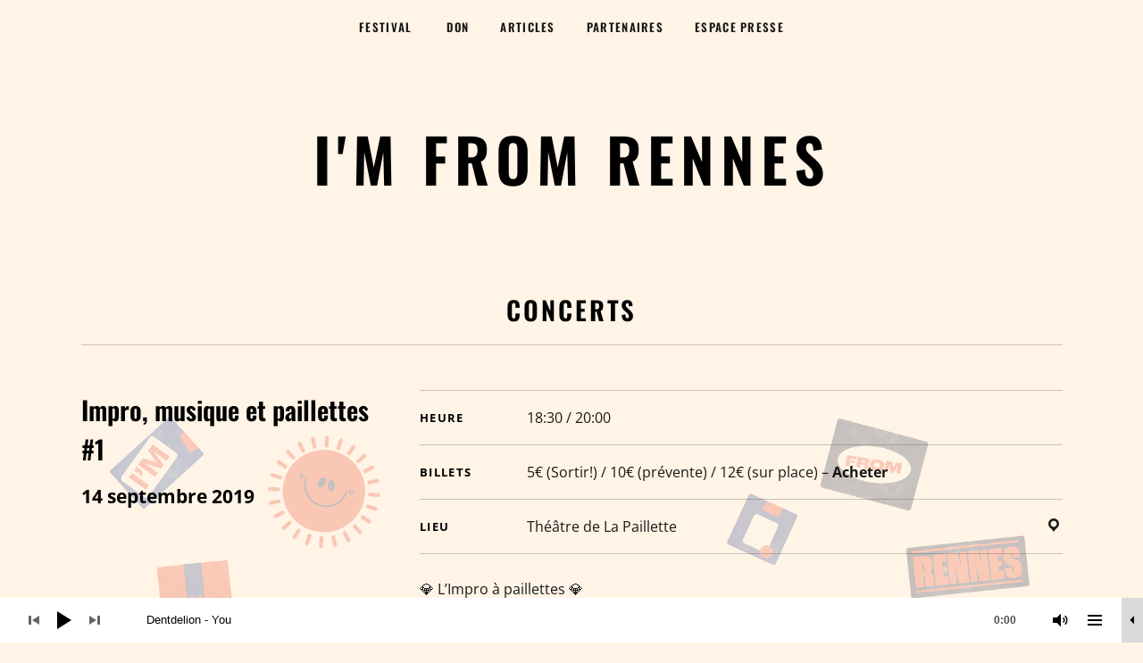

--- FILE ---
content_type: text/html; charset=UTF-8
request_url: https://imfromrennes.com/concerts/impro-musique-et-paillettes-1/
body_size: 10613
content:
<!DOCTYPE html>
<html class="no-js" lang="fr-FR">
<head>
	<meta charset="UTF-8">
	<meta name="viewport" content="width=device-width, initial-scale=1">
	<link rel="profile" href="http://gmpg.org/xfn/11">
	<link rel="pingback" href="https://imfromrennes.com/xmlrpc.php">
	
<meta name='robots' content='index, follow, max-image-preview:large, max-snippet:-1, max-video-preview:-1' />

	<!-- This site is optimized with the Yoast SEO plugin v26.8 - https://yoast.com/product/yoast-seo-wordpress/ -->
	<title>Impro, musique et paillettes #1 - I&#039;M FROM RENNES</title>
	<meta name="description" content="💎 L&#039;Impro à paillettes 💎 La SERPE compagnie d&#039;improvisation théâtrale amateur, une improvisation étincelante accompagnée..." />
	<link rel="canonical" href="https://imfromrennes.com/concerts/impro-musique-et-paillettes-1/" />
	<meta property="og:locale" content="fr_FR" />
	<meta property="og:type" content="article" />
	<meta property="og:title" content="Impro, musique et paillettes #1 - I&#039;M FROM RENNES" />
	<meta property="og:description" content="💎 L&#039;Impro à paillettes 💎 La SERPE compagnie d&#039;improvisation théâtrale amateur, une improvisation étincelante accompagnée..." />
	<meta property="og:url" content="https://imfromrennes.com/concerts/impro-musique-et-paillettes-1/" />
	<meta property="og:site_name" content="I&#039;M FROM RENNES" />
	<meta property="article:publisher" content="https://www.facebook.com/ImFromRennes" />
	<meta property="article:modified_time" content="2024-04-20T21:51:09+00:00" />
	<meta property="og:image" content="https://imfromrennes.com/wp-content/uploads/2024/01/la-serpe.jpg" />
	<meta property="og:image:width" content="960" />
	<meta property="og:image:height" content="540" />
	<meta property="og:image:type" content="image/jpeg" />
	<meta name="twitter:card" content="summary_large_image" />
	<meta name="twitter:site" content="@imfromrennes" />
	<meta name="twitter:label1" content="Durée de lecture estimée" />
	<meta name="twitter:data1" content="1 minute" />
	<script type="application/ld+json" class="yoast-schema-graph">{"@context":"https://schema.org","@graph":[{"@type":"WebPage","@id":"https://imfromrennes.com/concerts/impro-musique-et-paillettes-1/","url":"https://imfromrennes.com/concerts/impro-musique-et-paillettes-1/","name":"Impro, musique et paillettes #1 - I&#039;M FROM RENNES","isPartOf":{"@id":"https://imfromrennes.com/#website"},"primaryImageOfPage":{"@id":"https://imfromrennes.com/concerts/impro-musique-et-paillettes-1/#primaryimage"},"image":{"@id":"https://imfromrennes.com/concerts/impro-musique-et-paillettes-1/#primaryimage"},"thumbnailUrl":"https://imfromrennes.com/wp-content/uploads/2024/01/la-serpe.jpg","datePublished":"2024-01-29T20:04:22+00:00","dateModified":"2024-04-20T21:51:09+00:00","description":"💎 L'Impro à paillettes 💎 La SERPE compagnie d'improvisation théâtrale amateur, une improvisation étincelante accompagnée...","breadcrumb":{"@id":"https://imfromrennes.com/concerts/impro-musique-et-paillettes-1/#breadcrumb"},"inLanguage":"fr-FR","potentialAction":[{"@type":"ReadAction","target":["https://imfromrennes.com/concerts/impro-musique-et-paillettes-1/"]}]},{"@type":"ImageObject","inLanguage":"fr-FR","@id":"https://imfromrennes.com/concerts/impro-musique-et-paillettes-1/#primaryimage","url":"https://imfromrennes.com/wp-content/uploads/2024/01/la-serpe.jpg","contentUrl":"https://imfromrennes.com/wp-content/uploads/2024/01/la-serpe.jpg","width":960,"height":540},{"@type":"BreadcrumbList","@id":"https://imfromrennes.com/concerts/impro-musique-et-paillettes-1/#breadcrumb","itemListElement":[{"@type":"ListItem","position":1,"name":"Accueil","item":"https://imfromrennes.com/"},{"@type":"ListItem","position":2,"name":"Concerts","item":"https://imfromrennes.com/concerts/"},{"@type":"ListItem","position":3,"name":"Impro, musique et paillettes #1"}]},{"@type":"WebSite","@id":"https://imfromrennes.com/#website","url":"https://imfromrennes.com/","name":"I&#039;M FROM RENNES","description":"La rentrée de la scène rennaise - du 7 au 13 septembre 2025","publisher":{"@id":"https://imfromrennes.com/#organization"},"potentialAction":[{"@type":"SearchAction","target":{"@type":"EntryPoint","urlTemplate":"https://imfromrennes.com/?s={search_term_string}"},"query-input":{"@type":"PropertyValueSpecification","valueRequired":true,"valueName":"search_term_string"}}],"inLanguage":"fr-FR"},{"@type":"Organization","@id":"https://imfromrennes.com/#organization","name":"I&#039;M FROM RENNES","url":"https://imfromrennes.com/","logo":{"@type":"ImageObject","inLanguage":"fr-FR","@id":"https://imfromrennes.com/#/schema/logo/image/","url":"","contentUrl":"","caption":"I&#039;M FROM RENNES"},"image":{"@id":"https://imfromrennes.com/#/schema/logo/image/"},"sameAs":["https://www.facebook.com/ImFromRennes","https://x.com/imfromrennes"]}]}</script>
	<!-- / Yoast SEO plugin. -->


<link rel='dns-prefetch' href='//fonts.googleapis.com' />
<link rel="alternate" type="application/rss+xml" title="I&#039;M FROM RENNES &raquo; Flux" href="https://imfromrennes.com/feed/" />
<link rel="alternate" type="application/rss+xml" title="I&#039;M FROM RENNES &raquo; Flux des commentaires" href="https://imfromrennes.com/comments/feed/" />
<link rel="alternate" title="oEmbed (JSON)" type="application/json+oembed" href="https://imfromrennes.com/wp-json/oembed/1.0/embed?url=https%3A%2F%2Fimfromrennes.com%2Fconcerts%2Fimpro-musique-et-paillettes-1%2F" />
<link rel="alternate" title="oEmbed (XML)" type="text/xml+oembed" href="https://imfromrennes.com/wp-json/oembed/1.0/embed?url=https%3A%2F%2Fimfromrennes.com%2Fconcerts%2Fimpro-musique-et-paillettes-1%2F&#038;format=xml" />

<link data-optimized="2" rel="stylesheet" href="https://imfromrennes.com/wp-content/litespeed/css/5181ed085d2cfe94ee7f6fc56212a488.css?ver=8a299" />
















<script type="text/javascript" src="https://imfromrennes.com/wp-includes/js/jquery/jquery.min.js?ver=3.7.1" id="jquery-core-js"></script>




<link rel="https://api.w.org/" href="https://imfromrennes.com/wp-json/" /><link rel="EditURI" type="application/rsd+xml" title="RSD" href="https://imfromrennes.com/xmlrpc.php?rsd" />
<meta name="generator" content="WordPress 6.9" />
<link rel='shortlink' href='https://imfromrennes.com/?p=7856' />

<!-- Global site tag (gtag.js) - Google Analytics -->
<script async src="https://www.googletagmanager.com/gtag/js?id=G-43PV02EWHV"></script>
<script>
  window.dataLayer = window.dataLayer || [];
  function gtag(){dataLayer.push(arguments);}
  gtag('js', new Date());

  gtag('config', 'G-43PV02EWHV');
</script>
	
<link rel="icon" href="https://imfromrennes.com/wp-content/uploads/2025/05/cropped-Logo-32x32.png" sizes="32x32" />
<link rel="icon" href="https://imfromrennes.com/wp-content/uploads/2025/05/cropped-Logo-192x192.png" sizes="192x192" />
<link rel="apple-touch-icon" href="https://imfromrennes.com/wp-content/uploads/2025/05/cropped-Logo-180x180.png" />
<meta name="msapplication-TileImage" content="https://imfromrennes.com/wp-content/uploads/2025/05/cropped-Logo-270x270.png" />

</head>

<body class="wp-singular audiotheme_gig-template-default single single-audiotheme_gig postid-7856 custom-background wp-theme-obsidian wp-child-theme-obsidian-imfr layout-sidebar-content has-site-logo has-cuebar" itemscope="itemscope" itemtype="http://schema.org/WebPage">

	<div class="obsidian-background-overlay"></div>
	<div id="page" class="hfeed site">
		<a class="skip-link screen-reader-text" href="#content">Passer au contenu</a>

		
		
<header id="masthead" class="site-header" role="banner" itemscope itemtype="http://schema.org/WPHeader">

	
	<div class="site-branding"><a href="https://imfromrennes.com/" class="site-logo-link site-logo-anchor"><img src="https://imfromrennes.com/wp-content/uploads/2025/05/IMFR-2025-title-dates.png" alt="" class="site-logo" data-size="full"></a><h1 class="site-title"><a href="https://imfromrennes.com/" rel="home">I&#039;M FROM RENNES</a></h1><div class="site-description screen-reader-text">La rentrée de la scène rennaise &#8211; du 7 au 13 septembre 2025</div></div>
	<nav id="site-navigation" class="site-navigation" role="navigation" itemscope itemtype="http://schema.org/SiteNavigationElement">
		<button class="site-navigation-toggle">Menu</button> <ul id="menu-principal" class="menu"><li id="menu-item-1734" class="menu-item menu-item-type-post_type menu-item-object-page menu-item-has-children first-item menu-item-1734 menu-item-festival"><a href="https://imfromrennes.com/festival/">Festival</a>
<ul class="sub-menu">
	<li id="menu-item-13406" class="menu-item menu-item-type-taxonomy menu-item-object-audiotheme_gig_edition first-child-item menu-item-13406 menu-item-concerts"><a href="https://imfromrennes.com/concerts/edition/2025/">Concerts</a></li>
	<li id="menu-item-13407" class="menu-item menu-item-type-taxonomy menu-item-object-audiotheme_record_edition menu-item-13407 menu-item-artistes"><a href="https://imfromrennes.com/artistes/edition/2025/">Artistes</a></li>
	<li id="menu-item-13408" class="menu-item menu-item-type-taxonomy menu-item-object-audiotheme_venue_edition menu-item-13408 menu-item-lieux"><a href="https://imfromrennes.com/lieux/edition/2025/">Lieux</a></li>
	<li id="menu-item-13535" class="menu-item menu-item-type-taxonomy menu-item-object-audiotheme_photo_edition menu-item-13535 menu-item-photos"><a href="https://imfromrennes.com/photos/edition/2025/">Photos</a></li>
	<li id="menu-item-5088" class="menu-item menu-item-type-post_type menu-item-object-page last-child-item menu-item-5088 menu-item-playlists"><a href="https://imfromrennes.com/playlists/">Playlists</a></li>
</ul>
</li>
<li id="menu-item-13252" class="menu-item menu-item-type-post_type menu-item-object-page menu-item-13252 menu-item-don"><a href="https://imfromrennes.com/don/">Don</a></li>
<li id="menu-item-1733" class="menu-item menu-item-type-post_type menu-item-object-page current_page_parent menu-item-1733 menu-item-articles"><a href="https://imfromrennes.com/articles/">Articles</a></li>
<li id="menu-item-1139" class="menu-item menu-item-type-post_type menu-item-object-page menu-item-1139 menu-item-partenaires"><a href="https://imfromrennes.com/partenaires/">Partenaires</a></li>
<li id="menu-item-13524" class="menu-item menu-item-type-post_type menu-item-object-page last-item menu-item-13524 menu-item-espace-presse"><a href="https://imfromrennes.com/espace-presse/">Espace presse</a></li>
</ul>	</nav>

	
</header>

		
		<div id="content" class="site-content">

			
<main id="primary" class="content-area single-gig" role="main" itemprop="mainContentOfPage">

	<header class="page-header"><h1 class="page-title" itemprop="title"><a href="https://imfromrennes.com/concerts/edition/2025/" itemprop="url">Concerts</a></h1></header>
	
		
<article id="post-7856" class="vevent post-7856 audiotheme_gig type-audiotheme_gig status-publish has-post-thumbnail hentry audiotheme_gig_edition-340 has-audiotheme-ticket-meta has-entry-sidebar" itemscope itemtype="http://schema.org/MusicEvent">
	<header class="entry-header entry-sidebar">
		<h1 class="entry-title" itemprop="name">Impro, musique et paillettes #1</h1>
		<h2 class="gig-date">
			<meta content="2019-09-14T18:30:00+02:00" itemprop="startDate">
			<time datetime="2019-09-14T18:30:00+02:00">
				14 septembre 2019			</time>
		</h2>

			</header>

	<div class="entry-meta">
		
<div class="gig-meta">
	<h2 class="section-title screen-reader-text">Détails du concert</h2>

	<dl>
		<dt class="gig-time">Heure</dt>
		<dd class="gig-time">
			18:30 / 20:00		</dd>

					<dt class="gig-tickets">Billets</dt>
			<dd class="gig-tickets" itemprop="offers" itemscope itemtype="http://schema.org/Offer">
									<span itemprop="price">5€ (Sortir!) / 10€ (prévente) / 12€ (sur place)</span>
				
									<span class="sep-price">&ndash;</span>
					<a class="js-maybe-external" href="https://yurplan.com/event/La-SERPE-Impro-musique-et-paillettes/46098#/" itemprop="url">
						Acheter					</a>
							</dd>
			</dl>
</div>
		
<div class="venue-meta">
	<h2 class="section-title">Détails du lieu</h2>

	<dl itemprop="location" itemscope itemtype="http://schema.org/EventVenue">
		<dt>Lieu</dt>
					<dd class="venue-permalink">
				<a href="https://imfromrennes.com/lieux/theatre-de-la-paillette/">Théâtre de La Paillette</a>
							<span class="dashicons dashicons-location scroll-to-event" data-event-id="7856"></span>
						</dd>
			</dl>
</div>

	</div>

	<div class="entry-content" itemprop="description">
		
		<p>💎 L&rsquo;Impro à paillettes 💎<br />
La SERPE compagnie d&rsquo;improvisation théâtrale amateur, une improvisation étincelante accompagnée d&rsquo;une musique scintillante. 🕺</p>
<p>La Serpe présente « Simone ».</p>
<p>La Serpe explore des formules épurées de spectacle se reposant sur les capacités créatives des comédiens et l&rsquo;énergie collective pour créer des histoires éphémères où la musique prend toute sa part. Pour le festival, la Serpe présente le «Simone», que les Américains nomment «Harold» pour rendre hommage aux femmes. Pour résumer, la Serpe c&rsquo;est de l&rsquo;improvisation mais différente. Une nouvelle fois la Serpe explore un peu plus loin les frontières de l&rsquo;improvisation théâtrale toujours accompagné de musique.</p>

												<header class="entry-header">
					<h2 class="entry-title">Artistes</h2>
				</header>
				<div class="block-grid block-grid--gutters block-grid-2">
				
<article id="block-grid-item-6764" class="block-grid-item post-6764 audiotheme_record type-audiotheme_record status-publish has-post-thumbnail hentry audiotheme_record_edition-227 audiotheme_record_type-theatre-dimprovisation has-entry-sidebar">
	
	<a class="block-grid-item-thumbnail" href="https://imfromrennes.com/artistes/la-serpe/"><img width="530" height="530" src="https://imfromrennes.com/wp-content/uploads/2024/01/En_voiture_simone_SERP_2018_haute_definition-1024x683-1-530x530.jpg" class="attachment-post-thumbnail size-post-thumbnail wp-post-image" alt="" decoding="async" fetchpriority="high" srcset="https://imfromrennes.com/wp-content/uploads/2024/01/En_voiture_simone_SERP_2018_haute_definition-1024x683-1-530x530.jpg 530w, https://imfromrennes.com/wp-content/uploads/2024/01/En_voiture_simone_SERP_2018_haute_definition-1024x683-1-150x150.jpg 150w" sizes="(max-width: 530px) 100vw, 530px" itemprop="image" /></a>

	<h2 class="block-grid-item-title"><a href="https://imfromrennes.com/artistes/la-serpe/" rel="bookmark">La Serpe</a></h2>
	
	</article>
				</div>
					
		<div class="entry-meta">
			
	<figure class="venue-map stretch-left">
		<iframe id="event-map" src="https://imfromrennes.com/map/?external-link=0&height=500px&id=7856&default-markers-color=" height="500px"></iframe>	</figure>

		</div>

										
										
												<header class="entry-header">
					<h2 class="entry-title">A voir également</h2>
				</header>
				<div id="gigs" class="gig-list vcalendar">
				
<dl id="post-7850" class="gig-card vevent post-7850 audiotheme_gig type-audiotheme_gig status-publish has-post-thumbnail hentry audiotheme_gig_edition-340 has-audiotheme-ticket-meta has-entry-sidebar" itemscope itemtype="http://schema.org/MusicEvent">
	<dt class="gig-date">Date</dt>
	<dd class="gig-date date">
		<meta itemprop="startDate" content="2019-09-13T17:30:00+02:00">
		<time class="dtstart" datetime="2019-09-13T17:30:00+02:00">
			<span class="date-format">13 septembre 2019</span>
			<span class="date-format date-format--day">13</span>
			<span class="date-format date-format--month">Sep 2019</span>
		</time>
	</dd>

	<dt class="gig-title" itemprop="name">
		Les Rendez-vous Muzik				<div class="records">James Eleganz</div>
			</dt>

	
		<dt class="gig-venue"><span class="gig-location">Médiathèque des Champs Libres</span></dt>
		<dd class="gig-venue location vcard screen-reader-text" itemprop="location" itemscope itemtype="http://schema.org/EventVenue">
			<a href="http://www.bibliotheque.leschampslibres.fr" class="url" itemprop="url"><span class="venue-name fn org" itemprop="name">Médiathèque des Champs Libres</span></a><div class="venue-address adr" itemscope itemtype="http://schema.org/PostalAddress" itemprop="address"><span class="street-address" itemprop="streetAddress">10 Cours des Alliés</span><span class="sep sep-street-address"><br></span><span class="venue-location"><span class="locality" itemprop="addressLocality">Rennes</span> <span class="postal-code" itemprop="postalCode">35000</span></span><span class="sep sep-country-name country-name-france"><br></span> <span class="country-name country-name-france" itemprop="addressCountry">France</span></div> <span class="venue-phone tel" itemprop="telephone">02 23 40 66 00</span>		</dd>

		<dd class="gig-permalink">
			<a href="https://imfromrennes.com/concerts/les-rendez-vous-muzik-3/"><span class="screen-reader-text">Plus</span></a>
		</dd>

	</dl>

<dl id="post-7852" class="gig-card vevent post-7852 audiotheme_gig type-audiotheme_gig status-publish has-post-thumbnail hentry audiotheme_gig_edition-340 has-audiotheme-ticket-meta has-entry-sidebar" itemscope itemtype="http://schema.org/MusicEvent">
	<dt class="gig-date">Date</dt>
	<dd class="gig-date date">
		<meta itemprop="startDate" content="2019-09-13T19:00:00+02:00">
		<time class="dtstart" datetime="2019-09-13T19:00:00+02:00">
			<span class="date-format">13 septembre 2019</span>
			<span class="date-format date-format--day">13</span>
			<span class="date-format date-format--month">Sep 2019</span>
		</time>
	</dd>

	<dt class="gig-title" itemprop="name">
		Vendredi 13				<div class="records">Cadaveric Fumes / Entertain The Terror / Fange / Hard Mind / Hexecutor / Mantra / Voight Kampff</div>
			</dt>

	
		<dt class="gig-venue"><span class="gig-location">L'Étage</span></dt>
		<dd class="gig-venue location vcard screen-reader-text" itemprop="location" itemscope itemtype="http://schema.org/EventVenue">
			<a href="http://www.letage-rennes.fr/" class="url" itemprop="url"><span class="venue-name fn org" itemprop="name">L'Étage</span></a><div class="venue-address adr" itemscope itemtype="http://schema.org/PostalAddress" itemprop="address"><span class="street-address" itemprop="streetAddress">L&#039;Étage</span><span class="sep sep-street-address"><br></span><span class="venue-location"><span class="locality" itemprop="addressLocality">Rennes</span> <span class="postal-code" itemprop="postalCode">35000</span></span><span class="sep sep-country-name country-name-france"><br></span> <span class="country-name country-name-france" itemprop="addressCountry">France</span></div> <span class="venue-phone tel" itemprop="telephone">02 99 85 84 84</span>		</dd>

		<dd class="gig-permalink">
			<a href="https://imfromrennes.com/concerts/vendredi-13/"><span class="screen-reader-text">Plus</span></a>
		</dd>

	</dl>

<dl id="post-7854" class="gig-card vevent post-7854 audiotheme_gig type-audiotheme_gig status-publish has-post-thumbnail hentry audiotheme_gig_edition-340 has-audiotheme-ticket-meta has-entry-sidebar" itemscope itemtype="http://schema.org/MusicEvent">
	<dt class="gig-date">Date</dt>
	<dd class="gig-date date">
		<meta itemprop="startDate" content="2019-09-14T14:00:00+02:00">
		<time class="dtstart" datetime="2019-09-14T14:00:00+02:00">
			<span class="date-format">14 septembre 2019</span>
			<span class="date-format date-format--day">14</span>
			<span class="date-format date-format--month">Sep 2019</span>
		</time>
	</dd>

	<dt class="gig-title" itemprop="name">
		Biergarten #1				<div class="records">Amablanc / Carambolage / Christophe Brault / DJ Dupont / Guadal Tejaz / People from The Wind / Periods</div>
			</dt>

	
		<dt class="gig-venue"><span class="gig-location">Parc Saint-Cyr</span></dt>
		<dd class="gig-venue location vcard screen-reader-text" itemprop="location" itemscope itemtype="http://schema.org/EventVenue">
			<a href="http://www.wiki-rennes.fr/Domaine_Saint-Cyr" class="url" itemprop="url"><span class="venue-name fn org" itemprop="name">Parc Saint-Cyr</span></a><div class="venue-address adr" itemscope itemtype="http://schema.org/PostalAddress" itemprop="address"><span class="street-address" itemprop="streetAddress">Parc Saint-Cyr</span><span class="sep sep-street-address"><br></span><span class="venue-location"><span class="locality" itemprop="addressLocality">Rennes</span></span><span class="sep sep-country-name country-name-france"><br></span> <span class="country-name country-name-france" itemprop="addressCountry">France</span></div> 		</dd>

		<dd class="gig-permalink">
			<a href="https://imfromrennes.com/concerts/biergarten-1/"><span class="screen-reader-text">Plus</span></a>
		</dd>

	</dl>

<dl id="post-7858" class="gig-card vevent post-7858 audiotheme_gig type-audiotheme_gig status-publish hentry audiotheme_gig_edition-340 has-audiotheme-ticket-meta has-entry-sidebar" itemscope itemtype="http://schema.org/MusicEvent">
	<dt class="gig-date">Date</dt>
	<dd class="gig-date date">
		<meta itemprop="startDate" content="2019-09-14T20:30:00+02:00">
		<time class="dtstart" datetime="2019-09-14T20:30:00+02:00">
			<span class="date-format">14 septembre 2019</span>
			<span class="date-format date-format--day">14</span>
			<span class="date-format date-format--month">Sep 2019</span>
		</time>
	</dd>

	<dt class="gig-title" itemprop="name">
		Impro, musique et paillettes #2				<div class="records">La TIR</div>
			</dt>

	
		<dt class="gig-venue"><span class="gig-location">Théâtre de La Paillette</span></dt>
		<dd class="gig-venue location vcard screen-reader-text" itemprop="location" itemscope itemtype="http://schema.org/EventVenue">
			<a href="http://www.la-paillette.net/" class="url" itemprop="url"><span class="venue-name fn org" itemprop="name">Théâtre de La Paillette</span></a><div class="venue-address adr" itemscope itemtype="http://schema.org/PostalAddress" itemprop="address"><span class="street-address" itemprop="streetAddress">6 Rue Louis Guilloux</span><span class="sep sep-street-address"><br></span><span class="venue-location"><span class="locality" itemprop="addressLocality">Rennes</span> <span class="postal-code" itemprop="postalCode">35043</span></span><span class="sep sep-country-name country-name-france"><br></span> <span class="country-name country-name-france" itemprop="addressCountry">France</span></div> <span class="venue-phone tel" itemprop="telephone">02 99 59 88 88</span>		</dd>

		<dd class="gig-permalink">
			<a href="https://imfromrennes.com/concerts/impro-musique-et-paillettes-2/"><span class="screen-reader-text">Plus</span></a>
		</dd>

	</dl>
				</div>
					
			</div>
</article>

		
	
	
</main>



			
		</div><!-- #content -->

		
		
<footer id="footer" class="site-footer" role="contentinfo" itemscope itemtype="http://schema.org/WPFooter">

	
	
<div id="tertiary" class="footer-widgets widget-area" role="complementary">

	
	<div class="block-grid block-grid--gutters block-grid-3">
		<div id="nav_menu-2" class="widget widget_nav_menu block-grid-item widget-1"><div class="menu-secondaire1-container"><ul id="menu-secondaire1" class="menu"><li id="menu-item-134" class="menu-item menu-item-type-post_type menu-item-object-page first-item menu-item-134 menu-item-qui-sommes-nous"><a href="https://imfromrennes.com/qui-sommes-nous/">Qui sommes-nous ?</a></li>
<li id="menu-item-10067" class="menu-item menu-item-type-post_type menu-item-object-page menu-item-10067 menu-item-nos-engagements"><a href="https://imfromrennes.com/nos-engagements/">Nos engagements</a></li>
<li id="menu-item-655" class="menu-item menu-item-type-post_type menu-item-object-page last-item menu-item-655 menu-item-ecoconception"><a href="https://imfromrennes.com/ecoconception/">Ecoconception</a></li>
</ul></div></div><div id="nav_menu-3" class="widget widget_nav_menu block-grid-item widget-2"><div class="menu-secondaire2-container"><ul id="menu-secondaire2" class="menu"><li id="menu-item-13527" class="menu-item menu-item-type-post_type menu-item-object-page first-item menu-item-13527 menu-item-le-visuel"><a href="https://imfromrennes.com/le-visuel-2025/">Le visuel</a></li>
<li id="menu-item-192" class="menu-item menu-item-type-post_type menu-item-object-page menu-item-192 menu-item-hors-ditions"><a href="https://imfromrennes.com/hors-editions/">Hors éditions</a></li>
<li id="menu-item-193" class="menu-item menu-item-type-post_type menu-item-object-page last-item menu-item-193 menu-item-ditions-passes"><a href="https://imfromrennes.com/editions-passees/">Éditions passées</a></li>
</ul></div></div><div id="nav_menu-4" class="widget widget_nav_menu block-grid-item widget-3 widget-last"><div class="menu-secondaire3-container"><ul id="menu-secondaire3" class="menu"><li id="menu-item-14047" class="menu-item menu-item-type-post_type menu-item-object-page first-item menu-item-14047 menu-item-infos-pratiques"><a href="https://imfromrennes.com/infos-pratiques/">Infos pratiques</a></li>
<li id="menu-item-13526" class="menu-item menu-item-type-post_type menu-item-object-page menu-item-13526 menu-item-devenir-bnvole"><a href="https://imfromrennes.com/devenir-benevole/">Devenir bénévole</a></li>
<li id="menu-item-140" class="menu-item menu-item-type-post_type menu-item-object-page last-item menu-item-140 menu-item-contact"><a href="https://imfromrennes.com/contact/">Contact</a></li>
</ul></div></div>	</div>

	
</div>

	
		<nav class="social-navigation" role="navigation">
			<h2 class="screen-reader-text">Profils des médias des réseaux sociaux</h2>

			<ul id="menu-liens" class="menu"><li id="menu-item-37" class="menu-item menu-item-type-custom menu-item-object-custom first-item menu-item-37 menu-item-instagram"><a target="_blank" href="https://www.instagram.com/imfromrennes/"><span class="screen-reader-text">Instagram</span></a></li>
<li id="menu-item-40" class="menu-item menu-item-type-custom menu-item-object-custom menu-item-40 menu-item-facebook"><a target="_blank" href="https://fr-fr.facebook.com/ImFromRennes"><span class="screen-reader-text">Facebook</span></a></li>
<li id="menu-item-39" class="menu-item menu-item-type-custom menu-item-object-custom menu-item-39 menu-item-x"><a target="_blank" href="https://x.com/imfromrennes"><span class="screen-reader-text">X</span></a></li>
<li id="menu-item-38" class="menu-item menu-item-type-custom menu-item-object-custom menu-item-38 menu-item-youtube"><a target="_blank" href="https://www.youtube.com/channel/UCeCo_d3cZteDmxR08IODmOg"><span class="screen-reader-text">YouTube</span></a></li>
<li id="menu-item-115" class="menu-item menu-item-type-custom menu-item-object-custom menu-item-115 menu-item-linkedin"><a target="_blank" href="https://www.linkedin.com/company/imfromrennes/"><span class="screen-reader-text">LinkedIn</span></a></li>
<li id="menu-item-354" class="menu-item menu-item-type-custom menu-item-object-custom last-item menu-item-354 menu-item-mail"><a href="mailto:contact@imfromrennes.com"><span class="screen-reader-text">Mail</span></a></li>
</ul>		</nav>

	
	<div class="credits">
		Festival I'M FROM RENNES © <span class="copyright-year"></span> - Tous droits réservés | Licences : PLATESV-D-2021-002735 & PLATESV-D-2021-002736 | Association IMFR, 8, rue des Carmes, 35000 Rennes	</div>

	
</footer>

		
	</div><!-- #page -->

	
	<script type="speculationrules">
{"prefetch":[{"source":"document","where":{"and":[{"href_matches":"/*"},{"not":{"href_matches":["/wp-*.php","/wp-admin/*","/wp-content/uploads/*","/wp-content/*","/wp-content/plugins/*","/wp-content/themes/obsidian-imfr/*","/wp-content/themes/obsidian/*","/*\\?(.+)"]}},{"not":{"selector_matches":"a[rel~=\"nofollow\"]"}},{"not":{"selector_matches":".no-prefetch, .no-prefetch a"}}]},"eagerness":"conservative"}]}
</script>
<div class="cue-playlist-container">
<div class="cuebar is-loading" itemscope itemtype="http://schema.org/MusicPlaylist">
	<meta itemprop="numTracks" content="4" />

	<audio src="https://imfromrennes.com/wp-content/uploads/2025/06/Dentdelion-You.mp3" controls preload="none" class="cue-audio" style="width: 100%; height: auto"></audio>

	<div class="cue-tracks">
		<ol class="cue-tracks-list">

			
				<li class="cue-track" itemprop="track" itemscope itemtype="http://schema.org/MusicRecording">
					
					<span class="cue-track-details cue-track-cell">
						<span class="cue-track-title" itemprop="name">You</span>
						<span class="cue-track-artist" itemprop="byArtist">Dentdelion</span>
					</span>

					<span class="cue-track-length cue-track-cell">4:48</span>

									</li>

			
				<li class="cue-track" itemprop="track" itemscope itemtype="http://schema.org/MusicRecording">
					
					<span class="cue-track-details cue-track-cell">
						<span class="cue-track-title" itemprop="name">NH2</span>
						<span class="cue-track-artist" itemprop="byArtist">Alexis Lumière</span>
					</span>

					<span class="cue-track-length cue-track-cell">3:25</span>

									</li>

			
				<li class="cue-track" itemprop="track" itemscope itemtype="http://schema.org/MusicRecording">
					
					<span class="cue-track-details cue-track-cell">
						<span class="cue-track-title" itemprop="name">Slow Ride</span>
						<span class="cue-track-artist" itemprop="byArtist">Do It Later</span>
					</span>

					<span class="cue-track-length cue-track-cell">3:59</span>

									</li>

			
				<li class="cue-track" itemprop="track" itemscope itemtype="http://schema.org/MusicRecording">
					
					<span class="cue-track-details cue-track-cell">
						<span class="cue-track-title" itemprop="name">Les fantômes de la ville</span>
						<span class="cue-track-artist" itemprop="byArtist">SUZ</span>
					</span>

					<span class="cue-track-length cue-track-cell">3:18</span>

									</li>

			
		</ol>
	</div>

	<svg class="cue-icon-close" data-cue-control=".mejs-toggle-playlist-button button" xmlns:xlink="http://www.w3.org/1999/xlink" xmlns="http://www.w3.org/2000/svg" fill="#000000" viewBox="0 0 32 32" height="32" width="32"><path d="M 19,15l 13,13l-2,2l-13-13l-13,13l-2-2l 13-13l-13-13l 2-2l 13,13l 13-13l 2,2z"></path></svg>
	<svg class="cue-icon-list" data-cue-control=".mejs-toggle-playlist-button button" xmlns="http://www.w3.org/2000/svg" xmlns:xlink="http://www.w3.org/1999/xlink" fill="#000000" viewBox="0 0 32 32" height="32" width="32"><path d="M 32,4l0,4 l-32,0 l0-4 l 32,0 zM0,14l 32,0 l0,4 l-32,0 l0-4 zM0,24l 32,0 l0,4 l-32,0 l0-4 z"></path></svg>
	<svg class="cue-icon-left-arrow" data-cue-control=".mejs-toggle-player-button button" xmlns="http://www.w3.org/2000/svg" xmlns:xlink="http://www.w3.org/1999/xlink" fill="#000000" viewBox="0 0 32 32" height="32" width="32"><path d="M 32,30l-15-15l 15-15l0,30 z"></path></svg>
	<svg class="cue-icon-next" data-cue-control=".mejs-next-button button" xmlns="http://www.w3.org/2000/svg" xmlns:xlink="http://www.w3.org/1999/xlink" fill="#000000" viewBox="0 0 32 32" height="32" width="32"><path d="M 20,16l-16,10l0-20 zM 28,6l0,20 l-6,0 l0-20 l 6,0 z"></path></svg>
	<svg class="cue-icon-pause" data-cue-control=".mejs-playpause-button button" xmlns="http://www.w3.org/2000/svg" xmlns:xlink="http://www.w3.org/1999/xlink" viewBox="0 0 32 32" fill="#000000" height="32" width="32"><path d="M 14,6l0,20 l-6,0 l0-20 l 6,0 zM 24,6l0,20 l-6,0 l0-20 l 6,0 z"></path></svg>
	<svg class="cue-icon-play" data-cue-control=".mejs-playpause-button button" xmlns="http://www.w3.org/2000/svg" xmlns:xlink="http://www.w3.org/1999/xlink" fill="#000000" viewBox="0 0 32 32" height="32" width="32"><path d="M 24,16l-16,10l0-20 z"></path></svg>
	<svg class="cue-icon-previous" data-cue-control=".mejs-previous-button button" xmlns="http://www.w3.org/2000/svg" xmlns:xlink="http://www.w3.org/1999/xlink" fill="#000000" viewBox="0 0 32 32" height="32" width="32"><path d="M 10,6l0,20 l-6,0 l0-20 l 6,0 zM 28,6l0,20 l-16-10z"></path></svg>
	<svg class="cue-icon-right-arrow" data-cue-control=".mejs-toggle-player-button button" xmlns="http://www.w3.org/2000/svg" xmlns:xlink="http://www.w3.org/1999/xlink" fill="#000000" viewBox="0 0 32 32" height="32" width="32"><path d="M0,30l 15-15l-15-15l0,30 z"></path></svg>
	<svg class="cue-icon-volume" data-cue-control=".mejs-volume-button button" xmlns="http://www.w3.org/2000/svg" xmlns:xlink="http://www.w3.org/1999/xlink" fill="#000000" viewBox="0 0 32 32" height="32" width="32"><path d="M 10,12l 6-6l0,20 l-6-6l-6,0 l0-8 l 6,0 zM 21.656,10.344l 1.422-1.422q 1.375,1.391 2.148,3.219t 0.773,3.859q0,1.359 -0.359,2.656t-1.008,2.398t-1.555,2.023l-1.422-1.422q 1.109-1.109 1.727-2.57t 0.617-3.086t-0.617-3.086t-1.727-2.57zM 18.828,13.172l 1.422-1.422q 0.406,0.422 0.727,0.898t 0.547,1.016t 0.352,1.133t 0.125,1.203 q0,1.219 -0.461,2.313t-1.289,1.938l-1.422-1.422q 1.172-1.172 1.172-2.828t-1.172-2.828z"></path></svg>
</div>
		<script type="application/json" class="cue-playlist-data">{"embed_link":"https:\/\/imfromrennes.com\/?cue_embed=editio-2025&cue_theme=default","permalink":"https:\/\/imfromrennes.com\/?cue_playlist=editio-2025","skin":"cue-skin-default","thumbnail":"https:\/\/imfromrennes.com\/wp-content\/uploads\/2025\/05\/Logo-300x300.png","tracks":[{"artist":"Dentdelion","artworkId":0,"artworkUrl":"","audioId":13542,"audioUrl":"https:\/\/imfromrennes.com\/wp-content\/uploads\/2025\/06\/Dentdelion-You.mp3","format":"mp3","length":"4:48","title":"You","order":0,"mp3":"https:\/\/imfromrennes.com\/wp-content\/uploads\/2025\/06\/Dentdelion-You.mp3","meta":{"artist":"Dentdelion","length_formatted":"4:48"},"src":"https:\/\/imfromrennes.com\/wp-content\/uploads\/2025\/06\/Dentdelion-You.mp3","thumb":{"src":""}},{"artist":"Alexis Lumi\u00e8re","artworkId":0,"artworkUrl":"","audioId":13541,"audioUrl":"https:\/\/imfromrennes.com\/wp-content\/uploads\/2025\/06\/Alexis-Lumiere-College-Quest.mp3","format":"mp3","length":"3:25","title":"NH2","order":1,"mp3":"https:\/\/imfromrennes.com\/wp-content\/uploads\/2025\/06\/Alexis-Lumiere-College-Quest.mp3","meta":{"artist":"Alexis Lumi\u00e8re","length_formatted":"3:25"},"src":"https:\/\/imfromrennes.com\/wp-content\/uploads\/2025\/06\/Alexis-Lumiere-College-Quest.mp3","thumb":{"src":""}},{"artist":"Do It Later","artworkId":0,"artworkUrl":"","audioId":13543,"audioUrl":"https:\/\/imfromrennes.com\/wp-content\/uploads\/2025\/06\/Do-It-Later-Slow-Ride.mp3","format":"mp3","length":"3:59","title":"Slow Ride","order":2,"mp3":"https:\/\/imfromrennes.com\/wp-content\/uploads\/2025\/06\/Do-It-Later-Slow-Ride.mp3","meta":{"artist":"Do It Later","length_formatted":"3:59"},"src":"https:\/\/imfromrennes.com\/wp-content\/uploads\/2025\/06\/Do-It-Later-Slow-Ride.mp3","thumb":{"src":""}},{"artist":"SUZ","artworkId":0,"artworkUrl":"","audioId":13544,"audioUrl":"https:\/\/imfromrennes.com\/wp-content\/uploads\/2025\/06\/SUZ-Les-fantomes-de-la-ville.mp3","format":"mp3","length":"3:18","title":"Les fanto\u0302mes de la ville","order":3,"mp3":"https:\/\/imfromrennes.com\/wp-content\/uploads\/2025\/06\/SUZ-Les-fantomes-de-la-ville.mp3","meta":{"artist":"SUZ","length_formatted":"3:18"},"src":"https:\/\/imfromrennes.com\/wp-content\/uploads\/2025\/06\/SUZ-Les-fantomes-de-la-ville.mp3","thumb":{"src":""}}],"signature":"20250622170942"}</script>
		</div>
















<script type="text/javascript" src="https://www.google.com/recaptcha/api.js?render=6LeR09AmAAAAAJhvHIJRZLhKo3GAspg2GM-M4tYU&amp;ver=3.0" id="google-recaptcha-js"></script>







<script id="wp-emoji-settings" type="application/json">
{"baseUrl":"https://s.w.org/images/core/emoji/17.0.2/72x72/","ext":".png","svgUrl":"https://s.w.org/images/core/emoji/17.0.2/svg/","svgExt":".svg","source":{"concatemoji":"https://imfromrennes.com/wp-includes/js/wp-emoji-release.min.js?ver=6.9"}}
</script>
<script type="module">
/* <![CDATA[ */
/*! This file is auto-generated */
const a=JSON.parse(document.getElementById("wp-emoji-settings").textContent),o=(window._wpemojiSettings=a,"wpEmojiSettingsSupports"),s=["flag","emoji"];function i(e){try{var t={supportTests:e,timestamp:(new Date).valueOf()};sessionStorage.setItem(o,JSON.stringify(t))}catch(e){}}function c(e,t,n){e.clearRect(0,0,e.canvas.width,e.canvas.height),e.fillText(t,0,0);t=new Uint32Array(e.getImageData(0,0,e.canvas.width,e.canvas.height).data);e.clearRect(0,0,e.canvas.width,e.canvas.height),e.fillText(n,0,0);const a=new Uint32Array(e.getImageData(0,0,e.canvas.width,e.canvas.height).data);return t.every((e,t)=>e===a[t])}function p(e,t){e.clearRect(0,0,e.canvas.width,e.canvas.height),e.fillText(t,0,0);var n=e.getImageData(16,16,1,1);for(let e=0;e<n.data.length;e++)if(0!==n.data[e])return!1;return!0}function u(e,t,n,a){switch(t){case"flag":return n(e,"\ud83c\udff3\ufe0f\u200d\u26a7\ufe0f","\ud83c\udff3\ufe0f\u200b\u26a7\ufe0f")?!1:!n(e,"\ud83c\udde8\ud83c\uddf6","\ud83c\udde8\u200b\ud83c\uddf6")&&!n(e,"\ud83c\udff4\udb40\udc67\udb40\udc62\udb40\udc65\udb40\udc6e\udb40\udc67\udb40\udc7f","\ud83c\udff4\u200b\udb40\udc67\u200b\udb40\udc62\u200b\udb40\udc65\u200b\udb40\udc6e\u200b\udb40\udc67\u200b\udb40\udc7f");case"emoji":return!a(e,"\ud83e\u1fac8")}return!1}function f(e,t,n,a){let r;const o=(r="undefined"!=typeof WorkerGlobalScope&&self instanceof WorkerGlobalScope?new OffscreenCanvas(300,150):document.createElement("canvas")).getContext("2d",{willReadFrequently:!0}),s=(o.textBaseline="top",o.font="600 32px Arial",{});return e.forEach(e=>{s[e]=t(o,e,n,a)}),s}function r(e){var t=document.createElement("script");t.src=e,t.defer=!0,document.head.appendChild(t)}a.supports={everything:!0,everythingExceptFlag:!0},new Promise(t=>{let n=function(){try{var e=JSON.parse(sessionStorage.getItem(o));if("object"==typeof e&&"number"==typeof e.timestamp&&(new Date).valueOf()<e.timestamp+604800&&"object"==typeof e.supportTests)return e.supportTests}catch(e){}return null}();if(!n){if("undefined"!=typeof Worker&&"undefined"!=typeof OffscreenCanvas&&"undefined"!=typeof URL&&URL.createObjectURL&&"undefined"!=typeof Blob)try{var e="postMessage("+f.toString()+"("+[JSON.stringify(s),u.toString(),c.toString(),p.toString()].join(",")+"));",a=new Blob([e],{type:"text/javascript"});const r=new Worker(URL.createObjectURL(a),{name:"wpTestEmojiSupports"});return void(r.onmessage=e=>{i(n=e.data),r.terminate(),t(n)})}catch(e){}i(n=f(s,u,c,p))}t(n)}).then(e=>{for(const n in e)a.supports[n]=e[n],a.supports.everything=a.supports.everything&&a.supports[n],"flag"!==n&&(a.supports.everythingExceptFlag=a.supports.everythingExceptFlag&&a.supports[n]);var t;a.supports.everythingExceptFlag=a.supports.everythingExceptFlag&&!a.supports.flag,a.supports.everything||((t=a.source||{}).concatemoji?r(t.concatemoji):t.wpemoji&&t.twemoji&&(r(t.twemoji),r(t.wpemoji)))});
//# sourceURL=https://imfromrennes.com/wp-includes/js/wp-emoji-loader.min.js
/* ]]> */
</script>

<script data-optimized="1" src="https://imfromrennes.com/wp-content/litespeed/js/0be064fec06b07fd1f90f3b5c821a3fa.js?ver=8a299"></script></body>
</html>


<!-- Page supported by LiteSpeed Cache 7.7 on 2026-01-22 01:59:43 -->

--- FILE ---
content_type: text/html; charset=UTF-8
request_url: https://imfromrennes.com/map/?external-link=0&height=500px&id=7856&default-markers-color=
body_size: 5534
content:
<!DOCTYPE html>
<html xmlns="https://www.w3.org/1999/xhtml" xml:lang="fr" lang="fr">
	<head>
		<!-- General -->
		<meta charset="utf-8" />
		<meta name="viewport" content="width=device-width, height=device-height, initial-scale=1, minimum-scale=1, maximum-scale=1, user-scalable=no" />

		<!-- Plugins -->
		<link rel="stylesheet" href="assets/css/plugins/loader.min.css?ver=4.8.3" />
		<link rel="stylesheet" href="assets/css/plugins/leaflet.min.css?ver=1.9.4" />
		<link rel="stylesheet" href="assets/css/plugins/Control.MiniMap.min.css?ver=3.6.1" />
		<link rel="stylesheet" href="assets/css/plugins/MarkerCluster.Default.min.css?ver=1.5.3" />
		<link rel="stylesheet" href="assets/css/plugins/MarkerCluster.min.css?ver=1.5.3" />
		<link rel="stylesheet" href="assets/css/plugins/bootstrap-datepicker3.standalone.min.css?ver=1.10.0" />
		<link rel="stylesheet" href="assets/css/plugins/chosen.min.css?ver=1.8.7" />

		<!-- Icons -->
		<link rel="stylesheet" href="assets/css/icons/dashicons.min.css?ver=5.4.2" />

		<!-- Map -->
		<link rel="stylesheet" href="assets/css/map.min.css?ver=4.8.3" />
	</head>
	<body>
		<!-- Loader -->
		<div id="loader" class="loader" style="border-color: #999;"></div>

		<!-- Map -->
		<div id="map"></div>

		<!-- Category legend -->
		<div id="legend"></div>

		<!-- Filters -->
		<div id="filters"></div>

		<!-- Share screen -->
		<div id="share">
			<div class="overlay"></div>
			<input class="text" type="text" value="&lt;iframe src=&quot;https://imfromrennes.com/map/?default-markers-color=&quot; width=&quot;100%&quot; height=&quot;500px&quot; frameborder=&quot;0&quot;&gt;&lt;/iframe&gt;" title="Code d'intégration" readonly />
			<div id="share-copy" class="dashicons dashicons-admin-page"></div>
			<div class="close dashicons dashicons-no-alt"></div>
		</div>

		<!-- Empty screen -->
		<div id="empty">
			<div class="overlay"></div>
			<input class="text" type="text" value="Aucun élément à afficher" title="Vide" readonly />
			<div class="close dashicons dashicons-no-alt"></div>
		</div>

		<!-- Error screen -->
		<div id="error">
			<div class="overlay"></div>
			<input class="text" type="text" value="Erreur de chargement" title="Erreur" readonly />
			<div class="close dashicons dashicons-no-alt"></div>
		</div>

		<!-- Filters template -->
		<script id="filters-template" type="text/x-handlebars-template">
			<select id="titles" data-placeholder="Événement(s)" multiple></select>
			<div id="date" class="input-daterange input-group">
				<input id="date_start" type="text" name="start" placeholder="Du" readonly />
				<input id="date_end" type="text" name="end" placeholder="Au" readonly />
			</div>
			<select id="locations" data-placeholder="Lieu(x)" multiple></select>
			<select id="categories" data-placeholder="Style(s)" multiple></select>
		</script>

		<!-- Attribution template -->
		<script id="attribution-template" type="text/x-handlebars-template">
			<div id="titles-button" title="Filtrer par événement(s)">
				<img src="data:image/svg+xml;charset=US-ASCII,%3C%3Fxml%20version%3D%221.0%22%20encoding%3D%22utf-8%22%3F%3E%0A%3Csvg%20xmlns%3D%22http%3A%2F%2Fwww.w3.org%2F2000%2Fsvg%22%20xmlns%3Axlink%3D%22http%3A%2F%2Fwww.w3.org%2F1999%2Fxlink%22%20version%3D%221.1%22%20x%3D%220px%22%20y%3D%220px%22%0A%09viewBox%3D%220%200%2028.377%2028.377%22%20style%3D%22enable-background%3Anew%200%200%2028.377%2028.377%3B%22%20xml%3Aspace%3D%22preserve%22%20width%3D%2264px%22%20height%3D%2264px%22%3E%0A%3Cg%20fill%3D%22%23999%22%3E%0A%09%3Cpath%20d%3D%22M0%2C13.157c0%2C2.066%2C1.673%2C3.741%2C3.741%2C3.741h0.34l2.385%2C6.551h2.993l-2.387-6.551h4.151V9.417H3.741%0A%09%09%09C1.672%2C9.417%2C0%2C11.089%2C0%2C13.157z%22%2F%3E%0A%09%3Cpath%20d%3D%22M20.202%2C10.914V4.928l-7.482%2C4.49v7.481l7.482%2C4.489v-5.984c1.239%2C0%2C2.243-1.006%2C2.243-2.246%0A%09%09%09C22.445%2C11.917%2C21.441%2C10.914%2C20.202%2C10.914z%22%2F%3E%0A%09%3Cpath%20d%3D%22M22.871%2C7.65c-0.234%2C0-0.426%2C0.191-0.426%2C0.428V9.78c0%2C0.232%2C0.189%2C0.424%2C0.426%2C0.424s0.427-0.191%2C0.427-0.424V8.079%0A%09%09%09C23.297%2C7.841%2C23.107%2C7.65%2C22.871%2C7.65z%22%2F%3E%0A%09%3Cpath%20d%3D%22M22.871%2C16.11c-0.234%2C0-0.426%2C0.19-0.426%2C0.423v1.704c0%2C0.234%2C0.189%2C0.427%2C0.426%2C0.427s0.427-0.191%2C0.427-0.427v-1.704%0A%09%09%09C23.297%2C16.301%2C23.107%2C16.11%2C22.871%2C16.11z%22%2F%3E%0A%09%3Cpath%20d%3D%22M25.561%2C15.244c-0.166-0.166-0.436-0.166-0.603%2C0c-0.165%2C0.168-0.165%2C0.438%2C0%2C0.604l1.204%2C1.201%0A%09%09%09c0.083%2C0.084%2C0.191%2C0.125%2C0.301%2C0.125s0.217-0.041%2C0.301-0.125c0.168-0.164%2C0.168-0.433%2C0-0.601L25.561%2C15.244z%22%2F%3E%0A%09%3Cpath%20d%3D%22M27.952%2C12.732h-1.703c-0.233%2C0-0.425%2C0.189-0.425%2C0.425c0%2C0.236%2C0.189%2C0.425%2C0.425%2C0.425h1.703%0A%09%09%09c0.235%2C0%2C0.425-0.188%2C0.425-0.425C28.376%2C12.921%2C28.188%2C12.732%2C27.952%2C12.732z%22%2F%3E%0A%09%3Cpath%20d%3D%22M25.26%2C11.195c0.11%2C0%2C0.221-0.042%2C0.303-0.126l1.201-1.204c0.168-0.165%2C0.168-0.433%2C0-0.601%0A%09%09%09c-0.164-0.165-0.435-0.165-0.602%2C0l-1.202%2C1.203c-0.167%2C0.166-0.167%2C0.436%2C0%2C0.602C25.043%2C11.153%2C25.152%2C11.195%2C25.26%2C11.195z%22%2F%3E%0A%3C%2Fg%3E%0A%3C%2Fsvg%3E%0A" />
				<img src="data:image/svg+xml;charset=US-ASCII,%3C%3Fxml%20version%3D%221.0%22%20encoding%3D%22utf-8%22%3F%3E%0A%3Csvg%20xmlns%3D%22http%3A%2F%2Fwww.w3.org%2F2000%2Fsvg%22%20xmlns%3Axlink%3D%22http%3A%2F%2Fwww.w3.org%2F1999%2Fxlink%22%20version%3D%221.1%22%20x%3D%220px%22%20y%3D%220px%22%0A%09viewBox%3D%220%200%2028.377%2028.377%22%20style%3D%22enable-background%3Anew%200%200%2028.377%2028.377%3B%22%20xml%3Aspace%3D%22preserve%22%20width%3D%2264px%22%20height%3D%2264px%22%3E%0A%3Cg%20fill%3D%22%23999%22%3E%0A%09%3Cpath%20d%3D%22M0%2C13.157c0%2C2.066%2C1.673%2C3.741%2C3.741%2C3.741h0.34l2.385%2C6.551h2.993l-2.387-6.551h4.151V9.417H3.741%0A%09%09%09C1.672%2C9.417%2C0%2C11.089%2C0%2C13.157z%22%2F%3E%0A%09%3Cpath%20d%3D%22M20.202%2C10.914V4.928l-7.482%2C4.49v7.481l7.482%2C4.489v-5.984c1.239%2C0%2C2.243-1.006%2C2.243-2.246%0A%09%09%09C22.445%2C11.917%2C21.441%2C10.914%2C20.202%2C10.914z%22%2F%3E%0A%09%3Cpath%20d%3D%22M22.871%2C7.65c-0.234%2C0-0.426%2C0.191-0.426%2C0.428V9.78c0%2C0.232%2C0.189%2C0.424%2C0.426%2C0.424s0.427-0.191%2C0.427-0.424V8.079%0A%09%09%09C23.297%2C7.841%2C23.107%2C7.65%2C22.871%2C7.65z%22%2F%3E%0A%09%3Cpath%20d%3D%22M22.871%2C16.11c-0.234%2C0-0.426%2C0.19-0.426%2C0.423v1.704c0%2C0.234%2C0.189%2C0.427%2C0.426%2C0.427s0.427-0.191%2C0.427-0.427v-1.704%0A%09%09%09C23.297%2C16.301%2C23.107%2C16.11%2C22.871%2C16.11z%22%2F%3E%0A%09%3Cpath%20d%3D%22M25.561%2C15.244c-0.166-0.166-0.436-0.166-0.603%2C0c-0.165%2C0.168-0.165%2C0.438%2C0%2C0.604l1.204%2C1.201%0A%09%09%09c0.083%2C0.084%2C0.191%2C0.125%2C0.301%2C0.125s0.217-0.041%2C0.301-0.125c0.168-0.164%2C0.168-0.433%2C0-0.601L25.561%2C15.244z%22%2F%3E%0A%09%3Cpath%20d%3D%22M27.952%2C12.732h-1.703c-0.233%2C0-0.425%2C0.189-0.425%2C0.425c0%2C0.236%2C0.189%2C0.425%2C0.425%2C0.425h1.703%0A%09%09%09c0.235%2C0%2C0.425-0.188%2C0.425-0.425C28.376%2C12.921%2C28.188%2C12.732%2C27.952%2C12.732z%22%2F%3E%0A%09%3Cpath%20d%3D%22M25.26%2C11.195c0.11%2C0%2C0.221-0.042%2C0.303-0.126l1.201-1.204c0.168-0.165%2C0.168-0.433%2C0-0.601%0A%09%09%09c-0.164-0.165-0.435-0.165-0.602%2C0l-1.202%2C1.203c-0.167%2C0.166-0.167%2C0.436%2C0%2C0.602C25.043%2C11.153%2C25.152%2C11.195%2C25.26%2C11.195z%22%2F%3E%0A%3C%2Fg%3E%0A%3C%2Fsvg%3E%0A" />
			</div>
			<div id="date-button" title="Filtrer par date">
				<img src="data:image/svg+xml;charset=US-ASCII,%3C%3Fxml%20version%3D%221.0%22%20encoding%3D%22utf-8%22%3F%3E%0A%3Csvg%20xmlns%3D%22http%3A%2F%2Fwww.w3.org%2F2000%2Fsvg%22%20xmlns%3Axlink%3D%22http%3A%2F%2Fwww.w3.org%2F1999%2Fxlink%22%20version%3D%221.1%22%20x%3D%220px%22%20y%3D%220px%22%0A%09viewBox%3D%220%200%2029.121%2029.121%22%20style%3D%22enable-background%3Anew%200%200%2029.121%2029.121%3B%22%20xml%3Aspace%3D%22preserve%22%20width%3D%2264px%22%20height%3D%2264px%22%3E%0A%3Cg%20%20fill%3D%22%23999%22%3E%0A%09%3Cpath%20d%3D%22M21.706%2C6.146c1.116%2C0%2C2.02-0.898%2C2.02-2.016V2.02c0-1.119-0.903-2.02-2.02-2.02%0A%09%09%09s-2.019%2C0.9-2.019%2C2.02v2.111C19.688%2C5.248%2C20.59%2C6.146%2C21.706%2C6.146z%22%2F%3E%0A%09%3Cpath%20d%3D%22M28.882%2C3.494h-4.066v1.027c0%2C1.695-1.377%2C3.076-3.075%2C3.076c-1.7%2C0-3.074-1.381-3.074-3.076V3.494%0A%09%09%09h-8.205v1.027c0%2C1.695-1.379%2C3.076-3.076%2C3.076s-3.075-1.38-3.075-3.076V3.494L0.208%2C3.443v25.678H2.26h24.604l2.049-0.006%0A%09%09%09L28.882%2C3.494z%20M26.862%2C27.076H2.26V10.672h24.604v16.404H26.862z%22%2F%3E%0A%09%3Cpath%20d%3D%22M7.354%2C6.146c1.116%2C0%2C2.021-0.898%2C2.021-2.016V2.02C9.375%2C0.9%2C8.47%2C0%2C7.354%2C0S5.336%2C0.9%2C5.336%2C2.02%0A%09%09%09v2.111C5.336%2C5.248%2C6.237%2C6.146%2C7.354%2C6.146z%22%2F%3E%0A%09%3Crect%20x%3D%2210.468%22%20y%3D%2212.873%22%20width%3D%223.231%22%20height%3D%222.852%22%2F%3E%0A%09%3Crect%20x%3D%2215.692%22%20y%3D%2212.873%22%20width%3D%223.234%22%20height%3D%222.852%22%2F%3E%0A%09%3Crect%20x%3D%2220.537%22%20y%3D%2212.873%22%20width%3D%223.231%22%20height%3D%222.852%22%2F%3E%0A%09%3Crect%20x%3D%2210.468%22%20y%3D%2217.609%22%20width%3D%223.231%22%20height%3D%222.85%22%2F%3E%0A%09%3Crect%20x%3D%2215.692%22%20y%3D%2217.609%22%20width%3D%223.234%22%20height%3D%222.85%22%2F%3E%0A%09%3Crect%20x%3D%2220.537%22%20y%3D%2217.609%22%20width%3D%223.231%22%20height%3D%222.85%22%2F%3E%0A%09%3Crect%20x%3D%2210.468%22%20y%3D%2222.439%22%20width%3D%223.231%22%20height%3D%222.85%22%2F%3E%0A%09%3Crect%20x%3D%225.336%22%20y%3D%2217.609%22%20width%3D%223.229%22%20height%3D%222.85%22%2F%3E%0A%09%3Crect%20x%3D%225.336%22%20y%3D%2222.439%22%20width%3D%223.229%22%20height%3D%222.85%22%2F%3E%0A%09%3Crect%20x%3D%2215.692%22%20y%3D%2222.439%22%20width%3D%223.234%22%20height%3D%222.85%22%2F%3E%0A%09%3Crect%20x%3D%2220.537%22%20y%3D%2222.439%22%20width%3D%223.231%22%20height%3D%222.85%22%2F%3E%0A%3C%2Fg%3E%0A%3C%2Fsvg%3E%0A" />
				<img src="data:image/svg+xml;charset=US-ASCII,%3C%3Fxml%20version%3D%221.0%22%20encoding%3D%22utf-8%22%3F%3E%0A%3Csvg%20xmlns%3D%22http%3A%2F%2Fwww.w3.org%2F2000%2Fsvg%22%20xmlns%3Axlink%3D%22http%3A%2F%2Fwww.w3.org%2F1999%2Fxlink%22%20version%3D%221.1%22%20x%3D%220px%22%20y%3D%220px%22%0A%09viewBox%3D%220%200%2029.121%2029.121%22%20style%3D%22enable-background%3Anew%200%200%2029.121%2029.121%3B%22%20xml%3Aspace%3D%22preserve%22%20width%3D%2264px%22%20height%3D%2264px%22%3E%0A%3Cg%20%20fill%3D%22%23999%22%3E%0A%09%3Cpath%20d%3D%22M21.706%2C6.146c1.116%2C0%2C2.02-0.898%2C2.02-2.016V2.02c0-1.119-0.903-2.02-2.02-2.02%0A%09%09%09s-2.019%2C0.9-2.019%2C2.02v2.111C19.688%2C5.248%2C20.59%2C6.146%2C21.706%2C6.146z%22%2F%3E%0A%09%3Cpath%20d%3D%22M28.882%2C3.494h-4.066v1.027c0%2C1.695-1.377%2C3.076-3.075%2C3.076c-1.7%2C0-3.074-1.381-3.074-3.076V3.494%0A%09%09%09h-8.205v1.027c0%2C1.695-1.379%2C3.076-3.076%2C3.076s-3.075-1.38-3.075-3.076V3.494L0.208%2C3.443v25.678H2.26h24.604l2.049-0.006%0A%09%09%09L28.882%2C3.494z%20M26.862%2C27.076H2.26V10.672h24.604v16.404H26.862z%22%2F%3E%0A%09%3Cpath%20d%3D%22M7.354%2C6.146c1.116%2C0%2C2.021-0.898%2C2.021-2.016V2.02C9.375%2C0.9%2C8.47%2C0%2C7.354%2C0S5.336%2C0.9%2C5.336%2C2.02%0A%09%09%09v2.111C5.336%2C5.248%2C6.237%2C6.146%2C7.354%2C6.146z%22%2F%3E%0A%09%3Crect%20x%3D%2210.468%22%20y%3D%2212.873%22%20width%3D%223.231%22%20height%3D%222.852%22%2F%3E%0A%09%3Crect%20x%3D%2215.692%22%20y%3D%2212.873%22%20width%3D%223.234%22%20height%3D%222.852%22%2F%3E%0A%09%3Crect%20x%3D%2220.537%22%20y%3D%2212.873%22%20width%3D%223.231%22%20height%3D%222.852%22%2F%3E%0A%09%3Crect%20x%3D%2210.468%22%20y%3D%2217.609%22%20width%3D%223.231%22%20height%3D%222.85%22%2F%3E%0A%09%3Crect%20x%3D%2215.692%22%20y%3D%2217.609%22%20width%3D%223.234%22%20height%3D%222.85%22%2F%3E%0A%09%3Crect%20x%3D%2220.537%22%20y%3D%2217.609%22%20width%3D%223.231%22%20height%3D%222.85%22%2F%3E%0A%09%3Crect%20x%3D%2210.468%22%20y%3D%2222.439%22%20width%3D%223.231%22%20height%3D%222.85%22%2F%3E%0A%09%3Crect%20x%3D%225.336%22%20y%3D%2217.609%22%20width%3D%223.229%22%20height%3D%222.85%22%2F%3E%0A%09%3Crect%20x%3D%225.336%22%20y%3D%2222.439%22%20width%3D%223.229%22%20height%3D%222.85%22%2F%3E%0A%09%3Crect%20x%3D%2215.692%22%20y%3D%2222.439%22%20width%3D%223.234%22%20height%3D%222.85%22%2F%3E%0A%09%3Crect%20x%3D%2220.537%22%20y%3D%2222.439%22%20width%3D%223.231%22%20height%3D%222.85%22%2F%3E%0A%3C%2Fg%3E%0A%3C%2Fsvg%3E%0A" />
			</div>
			<div id="locations-button" title="Filtrer par lieu(x)">
				<img src="data:image/svg+xml;charset=US-ASCII,%3C%3Fxml%20version%3D%221.0%22%20encoding%3D%22utf-8%22%3F%3E%0A%3Csvg%20xmlns%3D%22http%3A%2F%2Fwww.w3.org%2F2000%2Fsvg%22%20xmlns%3Axlink%3D%22http%3A%2F%2Fwww.w3.org%2F1999%2Fxlink%22%20version%3D%221.1%22%20x%3D%220px%22%20y%3D%220px%22%20viewBox%3D%220%200%2053.602%2053.602%22%0A%09style%3D%22enable-background%3Anew%200%200%2053.602%2053.602%3B%22%20xml%3Aspace%3D%22preserve%22%20width%3D%2264px%22%20height%3D%2264px%22%3E%0A%09%3Cg%20fill%3D%22%23999%22%3E%0A%09%09%3Cpath%20d%3D%22M14.801%2C7.301c-7.904%2C0-12.411%2C3.814-13.398%2C11.338c-0.344%2C2.616-0.2%2C5.447%2C0.426%2C8.416%0A%09%09%09%09C4.969%2C41.941%2C12.619%2C51.2%2C14.8%2C53.602c2.184-2.401%2C9.832-11.66%2C12.973-26.547c0.626-2.969%2C0.77-5.8%2C0.426-8.416%0A%09%09%09%09C27.211%2C11.115%2C22.705%2C7.301%2C14.801%2C7.301z%20M14.801%2C28.301c-4.653%2C0-8.438-3.785-8.438-8.438s3.785-8.438%2C8.438-8.438%0A%09%09%09%09s8.438%2C3.785%2C8.438%2C8.438S19.454%2C28.301%2C14.801%2C28.301z%22%2F%3E%0A%09%09%3Cpath%20d%3D%22M52.199%2C11.338C51.211%2C3.814%2C46.705%2C0%2C38.801%2C0c-7.274%2C0-11.663%2C3.24-13.087%2C9.619c2.13%2C2.105%2C3.477%2C5.055%2C3.972%2C8.824%0A%09%09%09%09c0.365%2C2.783%2C0.216%2C5.785-0.445%2C8.921c-0.153%2C0.727-0.326%2C1.428-0.499%2C2.129c3.594%2C9.196%2C8.401%2C14.984%2C10.058%2C16.808%0A%09%09%09%09c2.184-2.401%2C9.832-11.66%2C12.973-26.547C52.399%2C16.785%2C52.542%2C13.954%2C52.199%2C11.338z%20M38.801%2C21c-4.653%2C0-8.437-3.785-8.437-8.438%0A%09%09%09%09s3.785-8.438%2C8.437-8.438s8.438%2C3.785%2C8.438%2C8.438S43.454%2C21%2C38.801%2C21z%22%2F%3E%0A%09%3C%2Fg%3E%0A%3C%2Fsvg%3E%0A" />
				<img src="data:image/svg+xml;charset=US-ASCII,%3C%3Fxml%20version%3D%221.0%22%20encoding%3D%22utf-8%22%3F%3E%0A%3Csvg%20xmlns%3D%22http%3A%2F%2Fwww.w3.org%2F2000%2Fsvg%22%20xmlns%3Axlink%3D%22http%3A%2F%2Fwww.w3.org%2F1999%2Fxlink%22%20version%3D%221.1%22%20x%3D%220px%22%20y%3D%220px%22%20viewBox%3D%220%200%2053.602%2053.602%22%0A%09style%3D%22enable-background%3Anew%200%200%2053.602%2053.602%3B%22%20xml%3Aspace%3D%22preserve%22%20width%3D%2264px%22%20height%3D%2264px%22%3E%0A%09%3Cg%20fill%3D%22%23999%22%3E%0A%09%09%3Cpath%20d%3D%22M14.801%2C7.301c-7.904%2C0-12.411%2C3.814-13.398%2C11.338c-0.344%2C2.616-0.2%2C5.447%2C0.426%2C8.416%0A%09%09%09%09C4.969%2C41.941%2C12.619%2C51.2%2C14.8%2C53.602c2.184-2.401%2C9.832-11.66%2C12.973-26.547c0.626-2.969%2C0.77-5.8%2C0.426-8.416%0A%09%09%09%09C27.211%2C11.115%2C22.705%2C7.301%2C14.801%2C7.301z%20M14.801%2C28.301c-4.653%2C0-8.438-3.785-8.438-8.438s3.785-8.438%2C8.438-8.438%0A%09%09%09%09s8.438%2C3.785%2C8.438%2C8.438S19.454%2C28.301%2C14.801%2C28.301z%22%2F%3E%0A%09%09%3Cpath%20d%3D%22M52.199%2C11.338C51.211%2C3.814%2C46.705%2C0%2C38.801%2C0c-7.274%2C0-11.663%2C3.24-13.087%2C9.619c2.13%2C2.105%2C3.477%2C5.055%2C3.972%2C8.824%0A%09%09%09%09c0.365%2C2.783%2C0.216%2C5.785-0.445%2C8.921c-0.153%2C0.727-0.326%2C1.428-0.499%2C2.129c3.594%2C9.196%2C8.401%2C14.984%2C10.058%2C16.808%0A%09%09%09%09c2.184-2.401%2C9.832-11.66%2C12.973-26.547C52.399%2C16.785%2C52.542%2C13.954%2C52.199%2C11.338z%20M38.801%2C21c-4.653%2C0-8.437-3.785-8.437-8.438%0A%09%09%09%09s3.785-8.438%2C8.437-8.438s8.438%2C3.785%2C8.438%2C8.438S43.454%2C21%2C38.801%2C21z%22%2F%3E%0A%09%3C%2Fg%3E%0A%3C%2Fsvg%3E%0A" />
			</div>
			<div id="categories-button" title="Filtrer par style(s)">
				<img src="data:image/svg+xml;charset=US-ASCII,%3C%3Fxml%20version%3D%221.0%22%20encoding%3D%22utf-8%22%3F%3E%0A%3Csvg%20xmlns%3D%22http%3A%2F%2Fwww.w3.org%2F2000%2Fsvg%22%20xmlns%3Axlink%3D%22http%3A%2F%2Fwww.w3.org%2F1999%2Fxlink%22%20version%3D%221.1%22%20id%3D%22Layer_1%22%20x%3D%220px%22%20y%3D%220px%22%20viewBox%3D%220%200%20330%20330%22%0A%09style%3D%22enable-background%3Anew%200%200%20330%20330%3B%22%20xml%3Aspace%3D%22preserve%22%20width%3D%2264px%22%20height%3D%2264px%22%3E%0A%09%3Cg%20fill%3D%22%23999%22%3E%0A%09%09%3Cpath%20d%3D%22M300%2C175.799v-21.557c0-74.44-60.561-135-135-135s-135%2C60.56-135%2C135v21.557%0A%09%09%09%09c-18.204%2C13.697-30%2C35.476-30%2C59.959c0%2C41.355%2C33.644%2C75%2C75%2C75c8.284%2C0%2C15-6.716%2C15-15v-120c0-8.284-6.716-15-15-15%0A%09%09%09%09c-5.136%2C0-10.152%2C0.521-15%2C1.51v-8.025c0-57.897%2C47.103-105%2C105-105s105%2C47.103%2C105%2C105v8.025c-4.848-0.989-9.864-1.51-15-1.51%0A%09%09%09%09c-8.284%2C0-15%2C6.716-15%2C15v120c0%2C8.284%2C6.716%2C15%2C15%2C15c41.355%2C0%2C75-33.645%2C75-75C330%2C211.274%2C318.204%2C189.496%2C300%2C175.799z%22%2F%3E%0A%09%3C%2Fg%3E%0A%3C%2Fsvg%3E%0A" />
				<img src="data:image/svg+xml;charset=US-ASCII,%3C%3Fxml%20version%3D%221.0%22%20encoding%3D%22utf-8%22%3F%3E%0A%3Csvg%20xmlns%3D%22http%3A%2F%2Fwww.w3.org%2F2000%2Fsvg%22%20xmlns%3Axlink%3D%22http%3A%2F%2Fwww.w3.org%2F1999%2Fxlink%22%20version%3D%221.1%22%20id%3D%22Layer_1%22%20x%3D%220px%22%20y%3D%220px%22%20viewBox%3D%220%200%20330%20330%22%0A%09style%3D%22enable-background%3Anew%200%200%20330%20330%3B%22%20xml%3Aspace%3D%22preserve%22%20width%3D%2264px%22%20height%3D%2264px%22%3E%0A%09%3Cg%20fill%3D%22%23999%22%3E%0A%09%09%3Cpath%20d%3D%22M300%2C175.799v-21.557c0-74.44-60.561-135-135-135s-135%2C60.56-135%2C135v21.557%0A%09%09%09%09c-18.204%2C13.697-30%2C35.476-30%2C59.959c0%2C41.355%2C33.644%2C75%2C75%2C75c8.284%2C0%2C15-6.716%2C15-15v-120c0-8.284-6.716-15-15-15%0A%09%09%09%09c-5.136%2C0-10.152%2C0.521-15%2C1.51v-8.025c0-57.897%2C47.103-105%2C105-105s105%2C47.103%2C105%2C105v8.025c-4.848-0.989-9.864-1.51-15-1.51%0A%09%09%09%09c-8.284%2C0-15%2C6.716-15%2C15v120c0%2C8.284%2C6.716%2C15%2C15%2C15c41.355%2C0%2C75-33.645%2C75-75C330%2C211.274%2C318.204%2C189.496%2C300%2C175.799z%22%2F%3E%0A%09%3C%2Fg%3E%0A%3C%2Fsvg%3E%0A" />
			</div>
			<img id="share-button" src="data:image/svg+xml;charset=US-ASCII,%3C%3Fxml%20version%3D%221.0%22%20encoding%3D%22utf-8%22%3F%3E%0A%3Csvg%20xmlns%3D%22http%3A%2F%2Fwww.w3.org%2F2000%2Fsvg%22%20xmlns%3Axlink%3D%22http%3A%2F%2Fwww.w3.org%2F1999%2Fxlink%22%20version%3D%221.1%22%20x%3D%220px%22%20y%3D%220px%22%0A%09viewBox%3D%220%200%20502.664%20502.664%22%20style%3D%22enable-background%3Anew%200%200%20502.664%20502.664%3B%22%20xml%3Aspace%3D%22preserve%22%20width%3D%2264px%22%20height%3D%2264px%22%3E%0A%3Cg%20fill%3D%22%23999%22%3E%0A%09%3Cpath%20d%3D%22M153.821%2C358.226L0%2C274.337v-46.463l153.821-83.414v54.574L46.636%2C250.523l107.185%2C53.431%0A%09%09%09C153.821%2C303.954%2C153.821%2C358.226%2C153.821%2C358.226z%22%2F%3E%0A%09%3Cpath%20d%3D%22M180.094%2C387.584L282.103%2C115.08h32.227L212.084%2C387.584H180.094z%22%2F%3E%0A%09%3Cpath%20d%3D%22M348.843%2C358.226v-54.272l107.164-52.999l-107.164-52.59v-53.927l153.821%2C83.522v46.183%0A%09%09%09L348.843%2C358.226z%22%20%2F%3E%0A%3C%2Fg%3E%0A%3C%2Fsvg%3E%0A" title="Intégrer la carte" />
					</script>

		<!-- Legend template -->
		<script id="legend-template" type="text/x-handlebars-template">
			<div class="legend">
				{{> mapTemplates.marker}}
				<span style="color: {{color}}">{{label}}</span>
			</div>
		</script>

		<!-- Marker template -->
		<script id="marker-template" type="text/x-handlebars-template">
			<img src="data:image/svg+xml;charset=US-ASCII,%3C%3Fxml%20version%3D%221.0%22%20encoding%3D%22utf-8%22%3F%3E%0A%3Csvg%20version%3D%221.1%22%20xmlns%3D%22http%3A%2F%2Fwww.w3.org%2F2000%2Fsvg%22%20xmlns%3Axlink%3D%22http%3A%2F%2Fwww.w3.org%2F1999%2Fxlink%22%20%0A%09x%3D%220px%22%20y%3D%220px%22%20width%3D%2224px%22%20height%3D%2236px%22%20viewBox%3D%2228%2010%2072%20106%22%20xml%3Aspace%3D%22preserve%22%3E%0A%3Cpath%20fill%3D%22{{encodeColor color}}%22%20d%3D%22M98.094%2C37.911c-0.369-1.387-1.12-2.863-1.674-4.157C89.77%2C17.78%2C75.246%2C12.053%2C63.518%2C12.053%0A%09c-15.702%2C0-32.994%2C10.527-35.303%2C32.229v4.434c0%2C0.185%2C0.063%2C1.846%2C0.156%2C2.678c1.294%2C10.342%2C9.453%2C21.334%2C15.548%2C31.676%0A%09c6.556%2C11.082%2C13.361%2C21.979%2C20.102%2C32.877c4.155-7.11%2C8.297-14.313%2C12.359-21.242c1.106-2.031%2C2.393-4.062%2C3.501-6.003%0A%09c0.738-1.291%2C2.148-2.584%2C2.794-3.785c6.556-12.005%2C17.11-24.104%2C17.11-36.016v-4.896C99.786%2C42.714%2C98.187%2C38.189%2C98.094%2C37.911z%0A%09M63.804%2C60.166c-4.616%2C0-9.666-2.308-12.16-8.68c-0.372-1.015-0.342-3.047-0.342-3.232V45.39c0-8.124%2C6.899-11.819%2C12.9-11.819%0A%09c7.389%2C0%2C13.103%2C5.91%2C13.103%2C13.298C77.305%2C54.258%2C71.192%2C60.166%2C63.804%2C60.166z%22%2F%3E%0A%3C%2Fsvg%3E" />
		</script>

		<!-- Popup template -->
		<script id="popup-template" type="text/x-handlebars-template">
			<div class="header">
				{{#if element.thumbnail}}
				<img class="background" src="{{element.thumbnail}}" />
				{{else if element.location.thumbnail}}
				<img class="background" src="{{element.location.thumbnail}}" />
				{{else}}
				<img src="https://imfromrennes.com/wp-content/uploads/2024/05/cropped-IMFR-2024-favicon.png" />
				{{/if}}
				<h1 class="title">{{element.title}}</h1>
			</div>
			<div class="information">
				<div>
					<div class="icon dashicons dashicons-calendar-alt"></div>
					<div class="label">{{createDateLabel element.start}}</div>
				</div>
				<div>
					<div class="icon dashicons dashicons-clock"></div>
					<div class="label">{{createTimeLabel element}}</div>
				</div>
				{{#if element.location.title}}
				<div>
					<div class="icon dashicons dashicons-location"></div>
					<div class="label">{{element.location.title}}</div>
				</div>
				{{/if}}
				{{#if element.cats.length}}
				<div>
					<div class="icon dashicons dashicons-info"></div>
					<div class="label">{{{createCategoriesLabel element.cats}}}</div>
				</div>
				{{/if}}
				{{#if element.price}}
				<div>
					<div class="icon dashicons dashicons-awards"></div>
					<div class="label">{{element.price}}</div>
				</div>
				{{/if}}
				{{#if element.tickets}}
				<div>
					<div class="icon dashicons dashicons-tickets-alt"></div>
					<div class="label">
						<a href="{{element.tickets}}" target="_blank">Billets</a>
					</div>
				</div>
				{{/if}}
				{{#if element.organizer.name}}
				<div>
					<div class="icon dashicons dashicons-admin-users"></div>
					<div class="label">
						<span>Organisé par : </span>
						{{#if element.organizer.url}}
						<a href="{{element.organizer.url}}" target="_blank">{{element.organizer.name}}</a>
						{{else}}
						<span>{{element.organizer.name}}</span>
						{{/if}}
					</div>
				</div>
				{{/if}}
							</div>
			{{#if element.url}}
			<a class="excerpt" href="{{element.url}}" target="_parent">
				<div class="dashicons dashicons-arrow-right-alt2"></div>
				{{#if element.excerpt}}
				<p>{{element.excerpt}}</p>
				{{else}}
				<p>Plus d'informations...</p>
				{{/if}}
			</a>
			{{/if}}
		</script>

		<!-- Frameworks -->
		<script src="assets/js/framework/jquery.min.js?ver=3.7.1"></script>
		<script src="assets/js/framework/jquery-migrate.min.js?ver=3.5.2"></script>

		<!-- Plugins -->
		<script src="assets/js/plugins/handlebars.min.js?ver=4.7.8"></script>
		<script src="assets/js/plugins/leaflet.min.js?ver=1.9.4"></script>
		<script src="assets/js/plugins/Control.MiniMap.min.js?ver=3.6.1"></script>
		<script src="assets/js/plugins/leaflet.markercluster.min.js?ver=1.5.3"></script>
		<script src="assets/js/plugins/bootstrap-datepicker.min.js?ver=1.10.0"></script>
		<script src="assets/js/plugins/bootstrap-datepicker.fr.min.js?ver=1.10.0"></script>
		<script src="assets/js/plugins/chosen.jquery.min.js?ver=1.8.7"></script>

		<!-- Parameters -->
		<script>
			var mapParams = {
				date: {
					days: ['Dimanche', 'Lundi', 'Mardi', 'Mercredi', 'Jeudi', 'Vendredi', 'Samedi'],
					months: ['Janvier', 'Février', 'Mars', 'Avril', 'Mai', 'Juin', 'Juillet', 'Août', 'Septembre', 'Octobre', 'Novembre', 'Décembre']
				},
				tilesUrl: 'https://{s}.tile.openstreetmap.org/{z}/{x}/{y}.png',
				centerLat: 48.110188,
				centerLng: -1.679212,
				initialZoom: 13,
				minZoom: 8,
				maxZoom: 18,
				attribution: '&copy; <a href="https://www.openstreetmap.org/copyright" target="_blank">OpenStreetMap</a> contributors',
				wsUrl: 'https://imfromrennes.com/ws/',
				editions: '',
				defaultMarkersColor: '#999',
				externalLink: 0,
				siteUrl: 'https://imfromrennes.com',
				id: '7856'
			};
		</script>

		<!-- Templates -->
		<script>
			var mapTemplates = {
				filters: null,
				attribution: null,
				legend: null,
				marker: null,
				popup: null
			};
		</script>

		<!-- Utils -->
		<script src="assets/js/utils/utils.min.js?ver=4.8.3"></script>

		<!-- Elements -->
		<script src="assets/js/elements/elements.min.js?ver=4.8.3"></script>

		<!-- Map -->
		<script src="assets/js/map.min.js?ver=4.8.3"></script>
	</body>
</html>


--- FILE ---
content_type: text/html; charset=utf-8
request_url: https://www.google.com/recaptcha/api2/anchor?ar=1&k=6LeR09AmAAAAAJhvHIJRZLhKo3GAspg2GM-M4tYU&co=aHR0cHM6Ly9pbWZyb21yZW5uZXMuY29tOjQ0Mw..&hl=en&v=PoyoqOPhxBO7pBk68S4YbpHZ&size=invisible&anchor-ms=20000&execute-ms=30000&cb=g5i25ok13t4p
body_size: 48911
content:
<!DOCTYPE HTML><html dir="ltr" lang="en"><head><meta http-equiv="Content-Type" content="text/html; charset=UTF-8">
<meta http-equiv="X-UA-Compatible" content="IE=edge">
<title>reCAPTCHA</title>
<style type="text/css">
/* cyrillic-ext */
@font-face {
  font-family: 'Roboto';
  font-style: normal;
  font-weight: 400;
  font-stretch: 100%;
  src: url(//fonts.gstatic.com/s/roboto/v48/KFO7CnqEu92Fr1ME7kSn66aGLdTylUAMa3GUBHMdazTgWw.woff2) format('woff2');
  unicode-range: U+0460-052F, U+1C80-1C8A, U+20B4, U+2DE0-2DFF, U+A640-A69F, U+FE2E-FE2F;
}
/* cyrillic */
@font-face {
  font-family: 'Roboto';
  font-style: normal;
  font-weight: 400;
  font-stretch: 100%;
  src: url(//fonts.gstatic.com/s/roboto/v48/KFO7CnqEu92Fr1ME7kSn66aGLdTylUAMa3iUBHMdazTgWw.woff2) format('woff2');
  unicode-range: U+0301, U+0400-045F, U+0490-0491, U+04B0-04B1, U+2116;
}
/* greek-ext */
@font-face {
  font-family: 'Roboto';
  font-style: normal;
  font-weight: 400;
  font-stretch: 100%;
  src: url(//fonts.gstatic.com/s/roboto/v48/KFO7CnqEu92Fr1ME7kSn66aGLdTylUAMa3CUBHMdazTgWw.woff2) format('woff2');
  unicode-range: U+1F00-1FFF;
}
/* greek */
@font-face {
  font-family: 'Roboto';
  font-style: normal;
  font-weight: 400;
  font-stretch: 100%;
  src: url(//fonts.gstatic.com/s/roboto/v48/KFO7CnqEu92Fr1ME7kSn66aGLdTylUAMa3-UBHMdazTgWw.woff2) format('woff2');
  unicode-range: U+0370-0377, U+037A-037F, U+0384-038A, U+038C, U+038E-03A1, U+03A3-03FF;
}
/* math */
@font-face {
  font-family: 'Roboto';
  font-style: normal;
  font-weight: 400;
  font-stretch: 100%;
  src: url(//fonts.gstatic.com/s/roboto/v48/KFO7CnqEu92Fr1ME7kSn66aGLdTylUAMawCUBHMdazTgWw.woff2) format('woff2');
  unicode-range: U+0302-0303, U+0305, U+0307-0308, U+0310, U+0312, U+0315, U+031A, U+0326-0327, U+032C, U+032F-0330, U+0332-0333, U+0338, U+033A, U+0346, U+034D, U+0391-03A1, U+03A3-03A9, U+03B1-03C9, U+03D1, U+03D5-03D6, U+03F0-03F1, U+03F4-03F5, U+2016-2017, U+2034-2038, U+203C, U+2040, U+2043, U+2047, U+2050, U+2057, U+205F, U+2070-2071, U+2074-208E, U+2090-209C, U+20D0-20DC, U+20E1, U+20E5-20EF, U+2100-2112, U+2114-2115, U+2117-2121, U+2123-214F, U+2190, U+2192, U+2194-21AE, U+21B0-21E5, U+21F1-21F2, U+21F4-2211, U+2213-2214, U+2216-22FF, U+2308-230B, U+2310, U+2319, U+231C-2321, U+2336-237A, U+237C, U+2395, U+239B-23B7, U+23D0, U+23DC-23E1, U+2474-2475, U+25AF, U+25B3, U+25B7, U+25BD, U+25C1, U+25CA, U+25CC, U+25FB, U+266D-266F, U+27C0-27FF, U+2900-2AFF, U+2B0E-2B11, U+2B30-2B4C, U+2BFE, U+3030, U+FF5B, U+FF5D, U+1D400-1D7FF, U+1EE00-1EEFF;
}
/* symbols */
@font-face {
  font-family: 'Roboto';
  font-style: normal;
  font-weight: 400;
  font-stretch: 100%;
  src: url(//fonts.gstatic.com/s/roboto/v48/KFO7CnqEu92Fr1ME7kSn66aGLdTylUAMaxKUBHMdazTgWw.woff2) format('woff2');
  unicode-range: U+0001-000C, U+000E-001F, U+007F-009F, U+20DD-20E0, U+20E2-20E4, U+2150-218F, U+2190, U+2192, U+2194-2199, U+21AF, U+21E6-21F0, U+21F3, U+2218-2219, U+2299, U+22C4-22C6, U+2300-243F, U+2440-244A, U+2460-24FF, U+25A0-27BF, U+2800-28FF, U+2921-2922, U+2981, U+29BF, U+29EB, U+2B00-2BFF, U+4DC0-4DFF, U+FFF9-FFFB, U+10140-1018E, U+10190-1019C, U+101A0, U+101D0-101FD, U+102E0-102FB, U+10E60-10E7E, U+1D2C0-1D2D3, U+1D2E0-1D37F, U+1F000-1F0FF, U+1F100-1F1AD, U+1F1E6-1F1FF, U+1F30D-1F30F, U+1F315, U+1F31C, U+1F31E, U+1F320-1F32C, U+1F336, U+1F378, U+1F37D, U+1F382, U+1F393-1F39F, U+1F3A7-1F3A8, U+1F3AC-1F3AF, U+1F3C2, U+1F3C4-1F3C6, U+1F3CA-1F3CE, U+1F3D4-1F3E0, U+1F3ED, U+1F3F1-1F3F3, U+1F3F5-1F3F7, U+1F408, U+1F415, U+1F41F, U+1F426, U+1F43F, U+1F441-1F442, U+1F444, U+1F446-1F449, U+1F44C-1F44E, U+1F453, U+1F46A, U+1F47D, U+1F4A3, U+1F4B0, U+1F4B3, U+1F4B9, U+1F4BB, U+1F4BF, U+1F4C8-1F4CB, U+1F4D6, U+1F4DA, U+1F4DF, U+1F4E3-1F4E6, U+1F4EA-1F4ED, U+1F4F7, U+1F4F9-1F4FB, U+1F4FD-1F4FE, U+1F503, U+1F507-1F50B, U+1F50D, U+1F512-1F513, U+1F53E-1F54A, U+1F54F-1F5FA, U+1F610, U+1F650-1F67F, U+1F687, U+1F68D, U+1F691, U+1F694, U+1F698, U+1F6AD, U+1F6B2, U+1F6B9-1F6BA, U+1F6BC, U+1F6C6-1F6CF, U+1F6D3-1F6D7, U+1F6E0-1F6EA, U+1F6F0-1F6F3, U+1F6F7-1F6FC, U+1F700-1F7FF, U+1F800-1F80B, U+1F810-1F847, U+1F850-1F859, U+1F860-1F887, U+1F890-1F8AD, U+1F8B0-1F8BB, U+1F8C0-1F8C1, U+1F900-1F90B, U+1F93B, U+1F946, U+1F984, U+1F996, U+1F9E9, U+1FA00-1FA6F, U+1FA70-1FA7C, U+1FA80-1FA89, U+1FA8F-1FAC6, U+1FACE-1FADC, U+1FADF-1FAE9, U+1FAF0-1FAF8, U+1FB00-1FBFF;
}
/* vietnamese */
@font-face {
  font-family: 'Roboto';
  font-style: normal;
  font-weight: 400;
  font-stretch: 100%;
  src: url(//fonts.gstatic.com/s/roboto/v48/KFO7CnqEu92Fr1ME7kSn66aGLdTylUAMa3OUBHMdazTgWw.woff2) format('woff2');
  unicode-range: U+0102-0103, U+0110-0111, U+0128-0129, U+0168-0169, U+01A0-01A1, U+01AF-01B0, U+0300-0301, U+0303-0304, U+0308-0309, U+0323, U+0329, U+1EA0-1EF9, U+20AB;
}
/* latin-ext */
@font-face {
  font-family: 'Roboto';
  font-style: normal;
  font-weight: 400;
  font-stretch: 100%;
  src: url(//fonts.gstatic.com/s/roboto/v48/KFO7CnqEu92Fr1ME7kSn66aGLdTylUAMa3KUBHMdazTgWw.woff2) format('woff2');
  unicode-range: U+0100-02BA, U+02BD-02C5, U+02C7-02CC, U+02CE-02D7, U+02DD-02FF, U+0304, U+0308, U+0329, U+1D00-1DBF, U+1E00-1E9F, U+1EF2-1EFF, U+2020, U+20A0-20AB, U+20AD-20C0, U+2113, U+2C60-2C7F, U+A720-A7FF;
}
/* latin */
@font-face {
  font-family: 'Roboto';
  font-style: normal;
  font-weight: 400;
  font-stretch: 100%;
  src: url(//fonts.gstatic.com/s/roboto/v48/KFO7CnqEu92Fr1ME7kSn66aGLdTylUAMa3yUBHMdazQ.woff2) format('woff2');
  unicode-range: U+0000-00FF, U+0131, U+0152-0153, U+02BB-02BC, U+02C6, U+02DA, U+02DC, U+0304, U+0308, U+0329, U+2000-206F, U+20AC, U+2122, U+2191, U+2193, U+2212, U+2215, U+FEFF, U+FFFD;
}
/* cyrillic-ext */
@font-face {
  font-family: 'Roboto';
  font-style: normal;
  font-weight: 500;
  font-stretch: 100%;
  src: url(//fonts.gstatic.com/s/roboto/v48/KFO7CnqEu92Fr1ME7kSn66aGLdTylUAMa3GUBHMdazTgWw.woff2) format('woff2');
  unicode-range: U+0460-052F, U+1C80-1C8A, U+20B4, U+2DE0-2DFF, U+A640-A69F, U+FE2E-FE2F;
}
/* cyrillic */
@font-face {
  font-family: 'Roboto';
  font-style: normal;
  font-weight: 500;
  font-stretch: 100%;
  src: url(//fonts.gstatic.com/s/roboto/v48/KFO7CnqEu92Fr1ME7kSn66aGLdTylUAMa3iUBHMdazTgWw.woff2) format('woff2');
  unicode-range: U+0301, U+0400-045F, U+0490-0491, U+04B0-04B1, U+2116;
}
/* greek-ext */
@font-face {
  font-family: 'Roboto';
  font-style: normal;
  font-weight: 500;
  font-stretch: 100%;
  src: url(//fonts.gstatic.com/s/roboto/v48/KFO7CnqEu92Fr1ME7kSn66aGLdTylUAMa3CUBHMdazTgWw.woff2) format('woff2');
  unicode-range: U+1F00-1FFF;
}
/* greek */
@font-face {
  font-family: 'Roboto';
  font-style: normal;
  font-weight: 500;
  font-stretch: 100%;
  src: url(//fonts.gstatic.com/s/roboto/v48/KFO7CnqEu92Fr1ME7kSn66aGLdTylUAMa3-UBHMdazTgWw.woff2) format('woff2');
  unicode-range: U+0370-0377, U+037A-037F, U+0384-038A, U+038C, U+038E-03A1, U+03A3-03FF;
}
/* math */
@font-face {
  font-family: 'Roboto';
  font-style: normal;
  font-weight: 500;
  font-stretch: 100%;
  src: url(//fonts.gstatic.com/s/roboto/v48/KFO7CnqEu92Fr1ME7kSn66aGLdTylUAMawCUBHMdazTgWw.woff2) format('woff2');
  unicode-range: U+0302-0303, U+0305, U+0307-0308, U+0310, U+0312, U+0315, U+031A, U+0326-0327, U+032C, U+032F-0330, U+0332-0333, U+0338, U+033A, U+0346, U+034D, U+0391-03A1, U+03A3-03A9, U+03B1-03C9, U+03D1, U+03D5-03D6, U+03F0-03F1, U+03F4-03F5, U+2016-2017, U+2034-2038, U+203C, U+2040, U+2043, U+2047, U+2050, U+2057, U+205F, U+2070-2071, U+2074-208E, U+2090-209C, U+20D0-20DC, U+20E1, U+20E5-20EF, U+2100-2112, U+2114-2115, U+2117-2121, U+2123-214F, U+2190, U+2192, U+2194-21AE, U+21B0-21E5, U+21F1-21F2, U+21F4-2211, U+2213-2214, U+2216-22FF, U+2308-230B, U+2310, U+2319, U+231C-2321, U+2336-237A, U+237C, U+2395, U+239B-23B7, U+23D0, U+23DC-23E1, U+2474-2475, U+25AF, U+25B3, U+25B7, U+25BD, U+25C1, U+25CA, U+25CC, U+25FB, U+266D-266F, U+27C0-27FF, U+2900-2AFF, U+2B0E-2B11, U+2B30-2B4C, U+2BFE, U+3030, U+FF5B, U+FF5D, U+1D400-1D7FF, U+1EE00-1EEFF;
}
/* symbols */
@font-face {
  font-family: 'Roboto';
  font-style: normal;
  font-weight: 500;
  font-stretch: 100%;
  src: url(//fonts.gstatic.com/s/roboto/v48/KFO7CnqEu92Fr1ME7kSn66aGLdTylUAMaxKUBHMdazTgWw.woff2) format('woff2');
  unicode-range: U+0001-000C, U+000E-001F, U+007F-009F, U+20DD-20E0, U+20E2-20E4, U+2150-218F, U+2190, U+2192, U+2194-2199, U+21AF, U+21E6-21F0, U+21F3, U+2218-2219, U+2299, U+22C4-22C6, U+2300-243F, U+2440-244A, U+2460-24FF, U+25A0-27BF, U+2800-28FF, U+2921-2922, U+2981, U+29BF, U+29EB, U+2B00-2BFF, U+4DC0-4DFF, U+FFF9-FFFB, U+10140-1018E, U+10190-1019C, U+101A0, U+101D0-101FD, U+102E0-102FB, U+10E60-10E7E, U+1D2C0-1D2D3, U+1D2E0-1D37F, U+1F000-1F0FF, U+1F100-1F1AD, U+1F1E6-1F1FF, U+1F30D-1F30F, U+1F315, U+1F31C, U+1F31E, U+1F320-1F32C, U+1F336, U+1F378, U+1F37D, U+1F382, U+1F393-1F39F, U+1F3A7-1F3A8, U+1F3AC-1F3AF, U+1F3C2, U+1F3C4-1F3C6, U+1F3CA-1F3CE, U+1F3D4-1F3E0, U+1F3ED, U+1F3F1-1F3F3, U+1F3F5-1F3F7, U+1F408, U+1F415, U+1F41F, U+1F426, U+1F43F, U+1F441-1F442, U+1F444, U+1F446-1F449, U+1F44C-1F44E, U+1F453, U+1F46A, U+1F47D, U+1F4A3, U+1F4B0, U+1F4B3, U+1F4B9, U+1F4BB, U+1F4BF, U+1F4C8-1F4CB, U+1F4D6, U+1F4DA, U+1F4DF, U+1F4E3-1F4E6, U+1F4EA-1F4ED, U+1F4F7, U+1F4F9-1F4FB, U+1F4FD-1F4FE, U+1F503, U+1F507-1F50B, U+1F50D, U+1F512-1F513, U+1F53E-1F54A, U+1F54F-1F5FA, U+1F610, U+1F650-1F67F, U+1F687, U+1F68D, U+1F691, U+1F694, U+1F698, U+1F6AD, U+1F6B2, U+1F6B9-1F6BA, U+1F6BC, U+1F6C6-1F6CF, U+1F6D3-1F6D7, U+1F6E0-1F6EA, U+1F6F0-1F6F3, U+1F6F7-1F6FC, U+1F700-1F7FF, U+1F800-1F80B, U+1F810-1F847, U+1F850-1F859, U+1F860-1F887, U+1F890-1F8AD, U+1F8B0-1F8BB, U+1F8C0-1F8C1, U+1F900-1F90B, U+1F93B, U+1F946, U+1F984, U+1F996, U+1F9E9, U+1FA00-1FA6F, U+1FA70-1FA7C, U+1FA80-1FA89, U+1FA8F-1FAC6, U+1FACE-1FADC, U+1FADF-1FAE9, U+1FAF0-1FAF8, U+1FB00-1FBFF;
}
/* vietnamese */
@font-face {
  font-family: 'Roboto';
  font-style: normal;
  font-weight: 500;
  font-stretch: 100%;
  src: url(//fonts.gstatic.com/s/roboto/v48/KFO7CnqEu92Fr1ME7kSn66aGLdTylUAMa3OUBHMdazTgWw.woff2) format('woff2');
  unicode-range: U+0102-0103, U+0110-0111, U+0128-0129, U+0168-0169, U+01A0-01A1, U+01AF-01B0, U+0300-0301, U+0303-0304, U+0308-0309, U+0323, U+0329, U+1EA0-1EF9, U+20AB;
}
/* latin-ext */
@font-face {
  font-family: 'Roboto';
  font-style: normal;
  font-weight: 500;
  font-stretch: 100%;
  src: url(//fonts.gstatic.com/s/roboto/v48/KFO7CnqEu92Fr1ME7kSn66aGLdTylUAMa3KUBHMdazTgWw.woff2) format('woff2');
  unicode-range: U+0100-02BA, U+02BD-02C5, U+02C7-02CC, U+02CE-02D7, U+02DD-02FF, U+0304, U+0308, U+0329, U+1D00-1DBF, U+1E00-1E9F, U+1EF2-1EFF, U+2020, U+20A0-20AB, U+20AD-20C0, U+2113, U+2C60-2C7F, U+A720-A7FF;
}
/* latin */
@font-face {
  font-family: 'Roboto';
  font-style: normal;
  font-weight: 500;
  font-stretch: 100%;
  src: url(//fonts.gstatic.com/s/roboto/v48/KFO7CnqEu92Fr1ME7kSn66aGLdTylUAMa3yUBHMdazQ.woff2) format('woff2');
  unicode-range: U+0000-00FF, U+0131, U+0152-0153, U+02BB-02BC, U+02C6, U+02DA, U+02DC, U+0304, U+0308, U+0329, U+2000-206F, U+20AC, U+2122, U+2191, U+2193, U+2212, U+2215, U+FEFF, U+FFFD;
}
/* cyrillic-ext */
@font-face {
  font-family: 'Roboto';
  font-style: normal;
  font-weight: 900;
  font-stretch: 100%;
  src: url(//fonts.gstatic.com/s/roboto/v48/KFO7CnqEu92Fr1ME7kSn66aGLdTylUAMa3GUBHMdazTgWw.woff2) format('woff2');
  unicode-range: U+0460-052F, U+1C80-1C8A, U+20B4, U+2DE0-2DFF, U+A640-A69F, U+FE2E-FE2F;
}
/* cyrillic */
@font-face {
  font-family: 'Roboto';
  font-style: normal;
  font-weight: 900;
  font-stretch: 100%;
  src: url(//fonts.gstatic.com/s/roboto/v48/KFO7CnqEu92Fr1ME7kSn66aGLdTylUAMa3iUBHMdazTgWw.woff2) format('woff2');
  unicode-range: U+0301, U+0400-045F, U+0490-0491, U+04B0-04B1, U+2116;
}
/* greek-ext */
@font-face {
  font-family: 'Roboto';
  font-style: normal;
  font-weight: 900;
  font-stretch: 100%;
  src: url(//fonts.gstatic.com/s/roboto/v48/KFO7CnqEu92Fr1ME7kSn66aGLdTylUAMa3CUBHMdazTgWw.woff2) format('woff2');
  unicode-range: U+1F00-1FFF;
}
/* greek */
@font-face {
  font-family: 'Roboto';
  font-style: normal;
  font-weight: 900;
  font-stretch: 100%;
  src: url(//fonts.gstatic.com/s/roboto/v48/KFO7CnqEu92Fr1ME7kSn66aGLdTylUAMa3-UBHMdazTgWw.woff2) format('woff2');
  unicode-range: U+0370-0377, U+037A-037F, U+0384-038A, U+038C, U+038E-03A1, U+03A3-03FF;
}
/* math */
@font-face {
  font-family: 'Roboto';
  font-style: normal;
  font-weight: 900;
  font-stretch: 100%;
  src: url(//fonts.gstatic.com/s/roboto/v48/KFO7CnqEu92Fr1ME7kSn66aGLdTylUAMawCUBHMdazTgWw.woff2) format('woff2');
  unicode-range: U+0302-0303, U+0305, U+0307-0308, U+0310, U+0312, U+0315, U+031A, U+0326-0327, U+032C, U+032F-0330, U+0332-0333, U+0338, U+033A, U+0346, U+034D, U+0391-03A1, U+03A3-03A9, U+03B1-03C9, U+03D1, U+03D5-03D6, U+03F0-03F1, U+03F4-03F5, U+2016-2017, U+2034-2038, U+203C, U+2040, U+2043, U+2047, U+2050, U+2057, U+205F, U+2070-2071, U+2074-208E, U+2090-209C, U+20D0-20DC, U+20E1, U+20E5-20EF, U+2100-2112, U+2114-2115, U+2117-2121, U+2123-214F, U+2190, U+2192, U+2194-21AE, U+21B0-21E5, U+21F1-21F2, U+21F4-2211, U+2213-2214, U+2216-22FF, U+2308-230B, U+2310, U+2319, U+231C-2321, U+2336-237A, U+237C, U+2395, U+239B-23B7, U+23D0, U+23DC-23E1, U+2474-2475, U+25AF, U+25B3, U+25B7, U+25BD, U+25C1, U+25CA, U+25CC, U+25FB, U+266D-266F, U+27C0-27FF, U+2900-2AFF, U+2B0E-2B11, U+2B30-2B4C, U+2BFE, U+3030, U+FF5B, U+FF5D, U+1D400-1D7FF, U+1EE00-1EEFF;
}
/* symbols */
@font-face {
  font-family: 'Roboto';
  font-style: normal;
  font-weight: 900;
  font-stretch: 100%;
  src: url(//fonts.gstatic.com/s/roboto/v48/KFO7CnqEu92Fr1ME7kSn66aGLdTylUAMaxKUBHMdazTgWw.woff2) format('woff2');
  unicode-range: U+0001-000C, U+000E-001F, U+007F-009F, U+20DD-20E0, U+20E2-20E4, U+2150-218F, U+2190, U+2192, U+2194-2199, U+21AF, U+21E6-21F0, U+21F3, U+2218-2219, U+2299, U+22C4-22C6, U+2300-243F, U+2440-244A, U+2460-24FF, U+25A0-27BF, U+2800-28FF, U+2921-2922, U+2981, U+29BF, U+29EB, U+2B00-2BFF, U+4DC0-4DFF, U+FFF9-FFFB, U+10140-1018E, U+10190-1019C, U+101A0, U+101D0-101FD, U+102E0-102FB, U+10E60-10E7E, U+1D2C0-1D2D3, U+1D2E0-1D37F, U+1F000-1F0FF, U+1F100-1F1AD, U+1F1E6-1F1FF, U+1F30D-1F30F, U+1F315, U+1F31C, U+1F31E, U+1F320-1F32C, U+1F336, U+1F378, U+1F37D, U+1F382, U+1F393-1F39F, U+1F3A7-1F3A8, U+1F3AC-1F3AF, U+1F3C2, U+1F3C4-1F3C6, U+1F3CA-1F3CE, U+1F3D4-1F3E0, U+1F3ED, U+1F3F1-1F3F3, U+1F3F5-1F3F7, U+1F408, U+1F415, U+1F41F, U+1F426, U+1F43F, U+1F441-1F442, U+1F444, U+1F446-1F449, U+1F44C-1F44E, U+1F453, U+1F46A, U+1F47D, U+1F4A3, U+1F4B0, U+1F4B3, U+1F4B9, U+1F4BB, U+1F4BF, U+1F4C8-1F4CB, U+1F4D6, U+1F4DA, U+1F4DF, U+1F4E3-1F4E6, U+1F4EA-1F4ED, U+1F4F7, U+1F4F9-1F4FB, U+1F4FD-1F4FE, U+1F503, U+1F507-1F50B, U+1F50D, U+1F512-1F513, U+1F53E-1F54A, U+1F54F-1F5FA, U+1F610, U+1F650-1F67F, U+1F687, U+1F68D, U+1F691, U+1F694, U+1F698, U+1F6AD, U+1F6B2, U+1F6B9-1F6BA, U+1F6BC, U+1F6C6-1F6CF, U+1F6D3-1F6D7, U+1F6E0-1F6EA, U+1F6F0-1F6F3, U+1F6F7-1F6FC, U+1F700-1F7FF, U+1F800-1F80B, U+1F810-1F847, U+1F850-1F859, U+1F860-1F887, U+1F890-1F8AD, U+1F8B0-1F8BB, U+1F8C0-1F8C1, U+1F900-1F90B, U+1F93B, U+1F946, U+1F984, U+1F996, U+1F9E9, U+1FA00-1FA6F, U+1FA70-1FA7C, U+1FA80-1FA89, U+1FA8F-1FAC6, U+1FACE-1FADC, U+1FADF-1FAE9, U+1FAF0-1FAF8, U+1FB00-1FBFF;
}
/* vietnamese */
@font-face {
  font-family: 'Roboto';
  font-style: normal;
  font-weight: 900;
  font-stretch: 100%;
  src: url(//fonts.gstatic.com/s/roboto/v48/KFO7CnqEu92Fr1ME7kSn66aGLdTylUAMa3OUBHMdazTgWw.woff2) format('woff2');
  unicode-range: U+0102-0103, U+0110-0111, U+0128-0129, U+0168-0169, U+01A0-01A1, U+01AF-01B0, U+0300-0301, U+0303-0304, U+0308-0309, U+0323, U+0329, U+1EA0-1EF9, U+20AB;
}
/* latin-ext */
@font-face {
  font-family: 'Roboto';
  font-style: normal;
  font-weight: 900;
  font-stretch: 100%;
  src: url(//fonts.gstatic.com/s/roboto/v48/KFO7CnqEu92Fr1ME7kSn66aGLdTylUAMa3KUBHMdazTgWw.woff2) format('woff2');
  unicode-range: U+0100-02BA, U+02BD-02C5, U+02C7-02CC, U+02CE-02D7, U+02DD-02FF, U+0304, U+0308, U+0329, U+1D00-1DBF, U+1E00-1E9F, U+1EF2-1EFF, U+2020, U+20A0-20AB, U+20AD-20C0, U+2113, U+2C60-2C7F, U+A720-A7FF;
}
/* latin */
@font-face {
  font-family: 'Roboto';
  font-style: normal;
  font-weight: 900;
  font-stretch: 100%;
  src: url(//fonts.gstatic.com/s/roboto/v48/KFO7CnqEu92Fr1ME7kSn66aGLdTylUAMa3yUBHMdazQ.woff2) format('woff2');
  unicode-range: U+0000-00FF, U+0131, U+0152-0153, U+02BB-02BC, U+02C6, U+02DA, U+02DC, U+0304, U+0308, U+0329, U+2000-206F, U+20AC, U+2122, U+2191, U+2193, U+2212, U+2215, U+FEFF, U+FFFD;
}

</style>
<link rel="stylesheet" type="text/css" href="https://www.gstatic.com/recaptcha/releases/PoyoqOPhxBO7pBk68S4YbpHZ/styles__ltr.css">
<script nonce="EjorQ60KQ8SDNaqJSrWlfw" type="text/javascript">window['__recaptcha_api'] = 'https://www.google.com/recaptcha/api2/';</script>
<script type="text/javascript" src="https://www.gstatic.com/recaptcha/releases/PoyoqOPhxBO7pBk68S4YbpHZ/recaptcha__en.js" nonce="EjorQ60KQ8SDNaqJSrWlfw">
      
    </script></head>
<body><div id="rc-anchor-alert" class="rc-anchor-alert"></div>
<input type="hidden" id="recaptcha-token" value="[base64]">
<script type="text/javascript" nonce="EjorQ60KQ8SDNaqJSrWlfw">
      recaptcha.anchor.Main.init("[\x22ainput\x22,[\x22bgdata\x22,\x22\x22,\[base64]/[base64]/[base64]/[base64]/[base64]/[base64]/KGcoTywyNTMsTy5PKSxVRyhPLEMpKTpnKE8sMjUzLEMpLE8pKSxsKSksTykpfSxieT1mdW5jdGlvbihDLE8sdSxsKXtmb3IobD0odT1SKEMpLDApO08+MDtPLS0pbD1sPDw4fFooQyk7ZyhDLHUsbCl9LFVHPWZ1bmN0aW9uKEMsTyl7Qy5pLmxlbmd0aD4xMDQ/[base64]/[base64]/[base64]/[base64]/[base64]/[base64]/[base64]\\u003d\x22,\[base64]\\u003d\\u003d\x22,\x22wo5WIsKyw4Fqw5vDkGZIw5tqVsKORzxiwo7CrsO+bMOhwrwGCj4bGcK8GU/DnRd9wqrDpsOeN2jCkBHCucOLDsKFbMK5TsOnwobCnV4Dwp8AwrPDrFrCgsOvLsOCwozDlcOVw6YWwpVnw64jPhTCrMKqNcKmO8OTUljDuUfDqMK0w6XDr1IowpdBw5vDgsOgwrZ2wpzCkMKcVcKbT8K/[base64]/CnMOAw4HDjcOWacK5w4QBw7xuFsKrw5ExwozDuz4fT2oJw6BTwpdiEglUecOcwpbCtMKjw6rCiR3DgRw0GcOiZ8OSacOOw63CiMORaQnDs1N/JTvDgsO8L8O+GkobeMOKC0jDm8OlBcKgwrbCnMOWK8KIw5bDnXrDghfCjFvCqMO0w6PDiMKwDXkMDUlmBxzCp8O6w6XCoMK2wrbDq8ObZMKnCTlWA206wpkNZ8OLHyfDs8KRwqcBw5/ClGMPwpHCp8KMwq3ClCvDm8Ofw7PDocOKwpZQwodSNsKfwp7DsMKRI8OvEMO0wqvCssOdAE3CqAjDplnCsMO1w41jCn16H8OnwpsPMMKSwr/[base64]/Cn8OdwpJBKcKCwqbDr8OdRsOwf8KfwqrCqsKFwp7DpTxyw7XCnsKxWsKzVMK4YcKhGHHCiWXDoMOmCcOBJhIdwo5pwrLCv0bDtn0PCMKHFn7Cj3IRwro8KEbDuSnCiH/CkW/[base64]/CtMK1RkRuXMKAYU1Tw6/DmsOxwobCjMKOLMO9M1h1ZAYNQztia8OrZsKswq3CoMKlwp0Ow7vCmMOGwoVCfsORbsOiWMOow7w6w6rCm8OiwpnDgMOBwrwvYlbCiWDCrcOpYU/Cj8Klw7nDphDDmmfCnsKJwqh/AsOfdsOGw6TCh2zDpEtRwrfDrcKnecOtw7bDlcO3w4FVCcOYw4XDuMOpB8KKwoReNcOQd0XDu8KSw7vCrQ8Cw5fDhcKlXW/[base64]/SSvDhDDCh8KfWcKvE8KGGTZTw5UUw5XDi21Ywq/[base64]/woMJaMKXwpzCssOpwrdDw4Zew5jDsFHCvipOWhHCkMOQw7nCsMK5MsOKw4PDkH/Cg8OWRsKbFFcGw5fCjcOwFF8xS8K6WCs2w6k/wrorwrE7dMOGP37Cr8KTw7w3bsKPcjViw4kdwpfDpTNDesK6L2zCqsKlFkPChMOCMERWwrNkw58ZW8Kdw67CocOlAMO4cjUnwqjDm8ODw50FLsKswr55w5zDlgxScMO9LADDoMOhTwrDpC3CgULCocKPwpXCjMKfLmPCqsObJSkbwrUEIxl7w6MlSH/CpzzDrToJE8O1RMOPw4TDgVjCp8Oew4jCl33Doy/Cr3rCkcKawotmw6JHXkIVPcOIwqzCjw/CicOqwqnCkRRBGUF9SiPDjBBlw5DDiXdowo1zOFHCgcK2w6LDk8OnT2HCvVPCoMKWHMOUEWIMwobDscOQwqTCkCw1O8OYA8OywrjCokzCijrDg2/CqCDCtw1jBMKZDQZjPVltwqcZY8KPwrQ/bsKJVTkAcUTDng7CrMKWD1zDrwIlIMOoMmfDj8Ked07DkcKKasO/[base64]/w7/CnEfCrigeQBcwAsKiOsKic8K/[base64]/[base64]/wqBjwoE0w5vCksKhw506GUTCq8KWw48vK1XDpcOgwr/DisO9w5I+w6ZLHmXCuDvCpRDDkcOCw6jCgwlZT8K6wpDDumNlKCzDgSYzwpNlCMKbWlBSb1bDrFlawolhwpDDtAXDh1JVwoxiGDTCl1bCr8KPw61cMSLDqcK2w7HDucO/w7YIBMOnXC/Ci8OyETM6w58PSTFUacO4CsKEI2/DtR4ZUDbChHBJw4FNOGTDnMOfF8O4wq7Cn1nCi8Ovw4fCgcKwOisYwr7ChsKOwpVhwrJUMMKNC8OwSMORw6ZPwoDDpzbCnsOqHjTCtl3CicK1ejnDs8OjScOew7/[base64]/Dty/CpsOow7J9OMOMAsK3wr8ww6NRdnfCosOwJ8KYdgFfw5jDs1NKw7FHc2bDhzRWw7k4wp9qw5cRQB/DnyPClcOSwqXCmMOLw5PDs2TCo8O/w49hwo55wpR3XcKGOsOFf8OLKzrDkcOFwo3Ckz/CjcO4wpwywpLDtXvDlcOJw7/DlsOCwoPDh8O8SMKPd8OscX1wwpQPw5p3KHzCi1bCnT/CnsO/w5YmasOvS0IlwoheL8OwHQImw57CncKMw4XChcKPw5EjacOiw7vDqSjDi8KVfMOiLjnCkcO9XRjDsMKuw4lUw47ClMO8wrohODzCjcKseDpyw7DCqwpOw6LDmQRjXVoIw65/wpZkZMKnBVrCoXfDuMO7wrHCglxXwr7DqcKyw5rCmsO7RsOxVUDCvsK4wrfCucOOw7hawpnCgjRcK059w7zDlcK8PgwpFsKhwqRodkfCtcO2Hl/[base64]/DssOAB8KpACMjw5PDlsOmE8OLwr06w69zwqvDkm7CjnpAYhjCjsKoQ8Kew6YJw4TDrX7DvVk6w43CrGXCocOUI0UdGBBca0fDjyNvwrDDk3DCqcOhw67DjyHDsMO9ecKYwpzDmsONAMOmOB7DkBAuXcOBaUHDgcOEZsKuNcKWw63CrMKZwowOwrDCuA/DgG8qRSRcak/Dj1rDusOwcsOmw5rCpcKfwpDCocOQwr5VWVsbIQEgRXggcMOZwojCpVbDqH0FwpJGw6bDmcKJw744w6HCn8KQc0o9w4IOS8KfZH/DsMOLAcOobxFdwqvChCbDn8O9EW8/QsOAwqzDk0Y9wpzDmsKiwp9ow4PDp1sgKMOoasO3N0TDscKHeWRewqcYUsO7L3zDv19Swr9gwrFzwrYFGCzDqGvCvnXDpnnDgVXDosOlNQtNZQMiwq3DmnYUw53Dg8KFw4Q9w57DrMO9Rxlew7Q+wpNpUsK3GXvCjHvDlMKxOmBLOWrDrsK5OgjDqmlZw6MEw6UXBDU/BkjCkcKLWiTCn8KVVcKFQMObwrR3XMOdYnYEwpLDp1rDtV9cw5UBFiNUw719woDDsV/[base64]/LgbDkCxmwoYwwrdfwoI6w55fesO1BSXDrsOww6HCjcO5Q0xww6RjYDAFw6nDjl7DgXA5ZsKIOVnDtyjDr8K+wr/Cqg4vw6zDvMOVw4sncsOiwqbDjhTCnmHDggYbwofDsG3DlkgJAsOAMcK0wonCpSTDjiLDhcKgwqEiwp5nBMO8w4Q8w54LX8K/wp4gDsOiVHxvP8KlD8OpeSZHw5c1wqbCvsOhwqJ1w6nCrCnCsl0QQTHDlh3DhsKXwrYhwr/[base64]/[base64]/DvsKOwpxaOSzDjgLDh2B/[base64]/[base64]/wqBMDW5DVcO9w5FNw64segfDnlzDgcOjEg7Dq8KSwq7DrAjDhC5SRz0GJGTCgXfCscKJQztew7fDscO+H1ImXcOLP1IAwpdcw5lrHsOEw5vCmwsKwoU8D2zDrD/[base64]/w4J/esOlw6cVNcKjX8OCwr/Doy0DwrDDrsOBSMK7wo5vC3cRwow8w6/[base64]/[base64]/DsMK/Fg8hXcO8wpLCjQLDrsKYLnp6w5sCwpnChnjDkQhHIMK8w6fCpMODH0XDk8K6TDHDp8OvSDrDosOlT0/CkiE3b8KDVMOlwrfCtMKuwqLCt2/DtcKPwqFre8O8w5QowrHCsSbCtyPCksOMKAjCuVnCjMO7EBHDnsOUw6bDuUNUA8KrWxfDssORGsOtVMOvw4gSwpAtwoLCgcKew5nCkcKqw5p/wqTCvcOrw6zCtVfDgXFQLhxJQQhQw6ZaB8Odw7x3wojClictVibDkFggw7hEwpxNw5TDpnLCpUEBw4TCnU4QwqPDoQ/Dv2wawqlXw4AOw4YAbl/[base64]/CjMKHwph2worCh2fDpsK5b8O6wrtUwrXCmzHDim99fDrClMKiw6NISGHCuG7Di8K/JXrDlSRHJ3TCrSjDtcOywoFleCAdBsOGw7vCu2VMwpbDl8OYw55Aw6BJw5MvwqYZP8KHwq/CscOow6M1DBFjScONZWvCkMKAIMKYw5UTw4gmw41eXVQOwrTCjcKQw7/Dskw1woFcwoZYw7swwr/CmWzCgRDDmMKmTQnCgsOhOlXCgsKzK3PCrcKRM29SJnk7wpjCogsQw5N6w69GwoJewqJ0VHTDll4LO8O7w4vClsOIWMKbWjrDln8dwqQ7wojCrsKrMFl9w7rDuMKeB2rDp8Klw6DClkTDq8K1w4JUaMKsw5hedizDqMKRwpbDtT/DkQbDjMOOJlXChsOCQVrDusK6w60RwoXCmzV0wpXCm3zDghbDt8ORw4TDiUA+w4/CtcKDwo/DsmrCpcK3w4HDnsOKcsKVDBVROMOvQ255LkUJw6xUw67DlBPCulLDhcOxPyTDujzCusOXVsKGwpLCvcOEw4IGw6/DgHTDu2d1bkYewrvDpBHDk8O/w7XCrsKNMsOSw7sIHCRtwpo1In8HBTBwQsOoBynCpsKPVixfw5I5w7nCnsKbacKnMWTDkmoSw54nKS3Cg1g2BcOkwqXDpTTCklEhB8KqegIswqvDt3hfwoUkS8Ovw7rCq8OAecOtw7zCmg/Dm3J4wrxzwo3Di8OuwpM6HcKewonCkcKKw4s+JcKrU8OhcV/CoSfCtcKGw780TMOVKcOpw7QqKsKjwo3Cil5ywrnDh3zDmj8bSQNdwq12VMKCw4XCv1LDrcKpw5XDohA9FcOWYsKaEDTDmSbCqjgeFD/[base64]/w6PDvQ54w4kSYBl4VnzCqS3CjFjCk8Oqwqgkw77Do8OYwrhqQRMCdsO1w7/CjgrDh3/Cm8O4FMKHw4vCoWPCu8KjBcKLw4UIMiMmOcOnw6FIDTPDr8O+SMK8wpLDsEwdACPDqhs0wqZiw5DDnA/DgxQmwqXClcKcw7sEwqzCmVUbOMObZloUwotTQsKhciDDg8OVajjDk2UTwq9/SMKbLMOJw79CdcOdYHnDiglMwpoXw65rUHcRYcOiX8ODw4pDKsOZSMOpOwYYwrLDsUHDhcK7wpMTH3USMTMFw7rCjcOUw7fCgcKzCDPDlEdUWcKFw6Q0eMO5w4/CpCogw6XCv8KxHiJuwpoZSMKoK8KbwoVSFUHDr0ZoXcOoDizCq8KyCMKva3fDu13DmcOAeFwJw4VQw7PCsDnCnyvCjTfCqMOKwo/CtMKGIcO/w7MEJ8Obw5cJwpU0UMOzMzfCl0QPwo7DucKUw5PCrTjCsE7DjD97HMOQfMKqNQXDo8O5w69Swr8VSWvDjX3CtcKKw6vCt8Kcwr/Cv8KtworCjSnDghIcAxHCkhR0w7HDpMO/[base64]/DiDPCkcK1PxAkw5hiO8KIw7BXD1vCiX3CilcBwpnDkw3DlWnCp8K2asOtwrl4wozCg0jCsH/DlsKDJCDCuMOLYsKaw53DqlF2Hl3Ci8O7R3bCgFhjw63DvcKZX03Dm8Oew4Y4wqkcE8K8KsKwYFTChWvCkzA1w594TGvCuMKbw7/CrsOqw7DCqMOyw60PwohNwq7CucKNwp/[base64]/CtRh7GChcQMKIQnrCrcOoQcKdwod1WsKxw7Epw4TDgsOSw5wNw5QKw7sZZcKSw5QyKmfDkgh0wrMRw4/CrMOjPSgVU8OqESXDr1PCogNoJS4CwpJXwq/CmRrDjC7DjFZRwofCsm3DsUdswrIBwrbCuinDusK6w48jEgxGKMOHw4rDucOOw7jDq8KFwoTDo0B4R8O0w4kjw6/Ds8KuPlJRwoHDjGgNacKwwrjCn8OtOcOZwoRvKMOrIMKCRk5bw6EoDMOow5rDmzPCo8OARGY0bz0rwq/CkA1vwoDDmjJxBMKVwoN+TsOLw6bDrnXCkcOAwqfDmm5hbArDhMK8E3XDkmlVAR3DgcOlw5bCmcK2wojCgGvDgcKpNCXDocKXwrpOwrbDsHhBwpgiA8KDI8Ohw6nDg8O/[base64]/[base64]/cjrDoDLCocKFTcKdw5fCi2VKwo7DnsOpw7/DpMKawofDgEFkE8OSGHZMwq3DqsKxwoPCsMO4wojDgMOUwp0Dw6EbacKqw5XDvxYHX1oew6MGR8Kww4fChMKow7RRwpnDqMOVc8OUw5XCpcOgFiXDocKWwp5hw4gqw4hyQlwuwp9VZHkTNsKcRC7Dt0o7WngDw6jCnMOaWcK9B8Odw40LwpV+wrPCqsOnw6/Cu8KldFLDiGXDozJxdw/CvsO0wrslUx5Xw5bCpnhRwrLClsKCLcOewrEWwqFqwppywqRIwofDshfCoE/[base64]/CqcORwokYwqwmKxtQMFtTw5bDqX/DuCDCpzjCpsKBHn1nUHptwp9FwolzT8OGw7pceVzCocKcw4nCisK+c8OfOMK6w4LDjsKhwpXDphnCqMO8w6bDv8KLHEIWwpLChcOzwq/DrDVow6/Dm8Kqw57ClAY/[base64]/DllTDnW4VwrYoZ8O8w6JOwqPDlMOdScKIw7vCuR45w5MREsKiwrQjalgcw7PDuMKhIsOFw5Y4YSLClcOONcK7wpLChMOHw7M7KsOXwrDChsKOXsKWfAzDjsOfwqjCvjzDvRjCmMO/[base64]/wopLEC/DlsOcZwvDu8KvAsOCwoPDlCY1AMKTwr1jw5wMw6hhw4w1CEnCjhPDl8OoecOjwpk6K8O2wq7Ci8KFwoMRwohUEBI/[base64]/Dr8KqwoLDuMOLB8KUwrjCg8O0w6MgwrDDgMOvwpo8woTCr8Kyw5/DuA0aw43CkA3CmcK+GFfDrRvCgR/Dkw9sMsOuNUnDrE1Lwpo3wpxNw5DCszkIwqxdw7bDnMKRw4cYwoXDp8OmTWh4GsO1b8ONF8OTwr7Dm2XDpCPCjw0DwqzCs0TDgAk9RsKLw6LCl8K2w6PCv8O/wprCscOhTMKgwrTDh3jDqDbCtMO0f8KuK8KgLRVMw6DDkTTDjMO6D8K+TsKbH3YOeMOMGcOIeivCjjRLfcOrw77Dl8KswqLCok8iwr0twrUlwoABwpPCqGXDljsIwojCmyPDmMKtdE0owp5Xw7obw7ZQO8KLw68/RMKlw7TCi8KFA8O5VnUCwrPCksKhOA9pAXDCvMKQw6/CgyDClxfCvcKHJyXDtsOXw7rCjioFM8Oqw747UV07cMOowr3DqU/[base64]/DiMKFAsK/[base64]/ClMKPwoMbw7vDhMK+w7TDk8OZPjM0wqlbw6cGBjBCw49MOcKNI8O3woJgwrkbwr3CvMKswpcnJsK2wpvCvsORFVTDqcKvYDVXw7hjJEDDl8OeC8OkwqDDlcKKw6HDjgQgw5rCs8KPwoM5w4TCnRLCq8OGw43CgMK/w60+SybCskBUcsOsdMKjasKQHMOsWsOpw7h5AE/DksK3acO/[base64]/w5vDsg5pwqElEcKsw5olHcKqwq3CpMKtOsKDw74vTUIVw7LDo8OfdhfDpMKNw4FSw5fDnnc+wpRhNsKJwq3CvcO1B8KbBTDCngA/UFDCh8KmDn/[base64]/[base64]/wpI1w6FNw7PDqlgRDXLCrMKBw558w7w3w6PClsKVwp3DisKVR8OXVgZ0w6JuwqI/w6Iow70swq3DpBXCkXzClMOaw61HNn1wwr3CisK1esOjfVECwrFYGQMOCcOnXRgAHsOWfcORw57DhMOUbHLCq8O4WjdpDHBQw5fDnzDDgwvCvlcPMMOzBDHCqmhfb8KeB8OgL8Oiw4DDsMK9JDYyw4HCj8OMw6Q6XRFwcWHCkSdCw7/Cm8KhXn/CjUhgFxPCp13DjsKFHSdjMk/Dqmtaw4kpwqnCqcOCwpHDhFrDosK5D8O6w5rClho9wpPDsnfDp1gnUlLCoDlswq4AEcOTw6Mww7hXwpoHw6YWw55LPMKjw4dQw7rDpjwhNyvCj8KEZ8OEO8KFw6BCIsOpQyLCu0cQwovClj/DiVo+wq8Pw5NWBD8nUCfDmg7CmcOdFsKaAAHDvcKIwpZPEWQLw6TCtsKABirDshQjw7zDi8KFwr3CtMKdf8KccxhxZzJ5wp1fwrp4w6MqwrjClW7CoGfDhkwuw4nDs3N+w7dTbEtWw6TCmi/[base64]/CqDDDoMOuGjLDtEJyw4nDlz7Dvw/ClMOrCHXCu1PCtcOCFBdDwq56w5dZRcKWR1UKwrzCnHHCusOcLE7Cn0nCvmxYwqzDhHPCisOkwpzCqDZHF8KeVsKpw4JiRMKow5gTf8KVwp3CmFljYg0yA1PDlzp+w444VF9UUh00w58Fwr/[base64]/[base64]/MQl4NsKsw6TDoh/CnnEMBl8tw4nCusOwT8OFwoZGw5FHw5wjw7Z5VsKMw6DDtsOrBj7DtMKlwqXCp8OgPnfDrMKIwrvCnGHCkVXCvMKhGhw9a8OKw5Naw5TCsVvDh8KfHcKcTh7DoizDm8KpJcOxC0gJw704cMOKwqMwCsOiJTsgwoDCisO+wrpGwrElSmfCpHEnwrjChMK1wp/DtsOHwo18HyHCmsOfLFYtwpLDlcK+LW4MCcOgwrPCgFDDr8OeR2YswrPCvsOjFcOTSWjCrMO1w6TDksKZw6XDpkZfwqFgGjp5w4VHdHo3A1HDoMOHAkPChGfCixDDjsOvQmvCpMKiFhjCn2nCplVzf8OowqvDsUbDg3wHRl7DqG/DlcK4wp02WXsAU8KURsKWwo/CvsO6Cg/Dij/DlsOTNcOCwr7DjMKYWEDCjWLChS9XwrnDr8OcAsO+Wxp6ZnzCncKqIMO0B8KyIVDCl8KxBsK9FDHDmizCrcOuQ8KNw7NQw5DCk8O9w4/[base64]/DisOlTMKJRMOyUcOTwq7DhAnDkcK+wrTCgUtga28cw5IWUhbCjcK3BCZAM0Rrw6Bzw7HCl8OaDD3CjMO6CnzDhcOZw5fDmmrCpMKqWsOfcMK1w7VRwqEDw6rDmSnClHTCrcK0w5lke0NzMMKLwo3Cg2/[base64]/DlMOJEcO8w5XDthfDtkEFXsKcw6ghw6t7GsO1wo03QMKiw7jCll1NA3LDhBcNYVtdw4jCh0fCrsKdw4HDh3R/bMKBR13CrErDjlXDvCHDqk7Dj8K5w7fDmAp6woINO8ORwrbCvE3Cp8OrWsO5w4/Dvg88bnPDrcOawozDo0gWFm7DqMKTW8Knw7NSwqbDuMKwQX/DkmPDmD/CisKtw63DmQFBaMOmCsKxKcKrwoZ7wqbCpS3CvsK5w7MrWMOzb8KfMMKxQMKawrlUw61sw6J9f8Ofw7nDgMK2w6lKwoLDl8OQw4t3wpEywpMgwpXDhVEMw6I3w6TCqsK/[base64]/[base64]/CscKaRHB6AwTChFfCk8KUQcOGGcKPCW/Cn8KgVsOXecKJBcOHw5XDiCnDg2AKcsKZwrjDlDrDhREJwrXDjMOAw6rCusKQcl/Cv8K6wpE4w7rClcOWw4PCsmPDr8KbwpTDgDDCrsK5w5/DlXHDiMKZdQvCtsK+wpHDqHfDugHDrEILw4t7DsO8W8OBwo/CmDPCo8OnwqpWbsKcwp7DrsKUCUg3woPDslHCt8Kzw6JZwpUZF8K3B8KOJsOPTwsbwrZ7KsOcwoXClmjCkDpDwobCssKDDsOvw60IHsKqZBJQwqBvwrw1ZMKnMcKfcMOiWUwhwpHChMOoYUYCUg5MOFwBY0rCk1U6IMOlA8O7w7rDu8K/Yj53AcO7XS19KcK/wrzCsAJ7wo5USQvCvVYtKH/DhsOPwpnDosKgJi/CgXpvLhnCnHDDksKHPlvCinA8wr7Cj8KhwpHCvxPDthQ3w5XCrMKkwpIrw5LCkcKgV8OvJsK6w6nDiMOvFitoLkXCpMOyJsOjwqA7JMOqBB3DoMOjLMK5NDDDqHHCgcOAw5DCt2DCqsKED8O6wr/[base64]/DtsKrOnrCuFd8w54XwoXCu05TwoBCwowbMkHDtnNXHWsLw73DmsOHJMKNMFzDtcOewrhkw4TDnMKYAsKpwq5gw4kUO3URwrVWRFLChmjCnRvDrC/DoTvDtWJcw5bCnm/DuMOZw5rCnTbCjcO0MQ13wrpAw6kIwr7Dg8OofRUSwpRswpIFaMKaYMKqRcOPQDRjU8K2KhbDksOrQsKNSB8FwpnDjMOaw63DhsKPQU8Dw54WFhvDk2bDssOzK8KFwrXDhx/DhsOSwq9WwqAPw6Zqwp5Iw6LCqgBjw486YSJ2wrLDuMKkw6HCmcKGwp/CjcKEw5pDZTgjQcK4wq8ZckIpNxJgGgDDvcKtwo0UKsK0w4YDbsOKQVHDjgbCqsKgw6bDsWYKwrzCmAsYR8Kyw5PDrwIQG8OGJ0PDnsKqwq7Di8KXMcO/Q8OtwqHDkwTDmi1NMhPDkMOjAsKUwo/Du2nDicKIwqtewrfCvhHCh0/Cl8KsLMOfw61rfMOcw7PDpMOvw6BnwqbDj2LCvCxVagRuDl9APsO4Zm7DkDvDrMKSw7vDmcOTwrtww4vDtFBCwphwwoDDjMKmcB0VCsKDQcKDRMObwrXCisKcw5/ChCTDkA54FMOCK8K7UMK+CMOyw4DChnk5wp7CtkpMwqInw6s7w7/[base64]/w5E2MwnDtjnDkGjCi3E2I1M4ScO7wpd2H8KUHw7DmMOJwr/DmcO2R8OrSsKGwqXDmj/[base64]/[base64]/[base64]/CnsOAw6/DlsOoMQrDrcO0w5HDrsKZIB8LwpDCpkjCq0kww4cnI8Kow6gawq4IXsKZwr3CmQ/[base64]/Co3rDhELDv8ObGwMGMkAbwq4XwpY1woEgNzd/[base64]/Cl3HCtcKMw41jw4NZw7URTBMYwrrDhsKVw5ppwrjDvcKPAcK0wrFyXcOpw4Q0YlvChW4hwqtMw6p+w7EWwr/DucOVZEvDtn7CoiLDtg7Dq8KAw5bCt8O/RMONcMOHZkg9w4Fnw57ChUnDhcOaBsOYw6RSw4HDrAJ2OxTDlTPCvgdSwqzDpx8kHjjDkcKBVA5lw5FORcKlA23DtBRkM8KFw79vw5HCv8KzShfDscKNwq1rSMOhf0rDozYGwoUfw7hpD3ckwqjDg8Ozw74VLkd/PRHCh8KgK8KfTsOfw5FlKQ0DwpQDw5jDjFoyw4bDhsKUCMOIKsKmMcKBQnDCvURQWFTDhMKIwrUuMsOuw6vDtMKZU3HCiwTDr8OGE8KJw4oFwpPCisO+wp7DgsK/XcOYw5HCk0Q1csKIwrjCs8OWElHDsm8FE8OAOnRxwpPDl8OgXgHDvHgvDMOKwo0pcyM3XAPDj8Kcw4dGEcOvByDDrgbDsMOOw4hhwoFzwqrDgwjDg3YbwoHCr8K9wq5BEcKCf8OrBTbCicKaP3EmwpdOPn4jTkLCp8K0wq0rQA1eN8KEwqXCjU/DvsKew6Fzw7VdwrbDhsKqDkQTd8ODIEXChm7CgcOIw4JQaUzCqsK+FGnCosKFwr1Nw7tiw5h4LlDCrcOVKMK3BMKkYywEwr/CqlUkcy/CjA9CEsKkUEgwwovDscKpMXbDk8ODCMKGw4fChsKYNsOzwqI1wqnDqsKhD8Oiw5HCjsK8dMK5ZXDDjDvClTolScKbw53DqMO7w4tyw6AEM8Kww4l+JhbDmRpmF8OOHcObdUMLw6hHC8Oxe8KbwoXCg8K7w4N3dSTCtcOywqHDnRTDoC/DvMOxHcK5wr7DpEnDjSfDgVnCmHwUwqgIRsOSwqDCqMOcw7gZw57DtcOtclRBw4NwcMODYGVcwqIfw6fDuQYEclTCqyzChMKSwrtfU8O2wpAcwqYewoLDtMK4LDV3wp7Cs3A6I8KkJcKAO8Oywr3Cp1QFWMKUwovCnsOVOG5Sw53CpsOQwrpKT8OGw4/[base64]/[base64]/worDlsO/wpPDi8K2FWDCjEdIDS9ZflPDjinCjG3ChQUwwqdPwrvCvsOrYRovw6vDjcKIw5wSBQrDpsK5f8KxeMOVFcOkwopdKGsDw7xyw7LDrmXDtMKjTMKqw7nCqcKUw5nDv1MhYkssw6scK8OOw743d3rDoyHCjMK2w5/Du8KIwoTCl8KlDibDisOnw6TDiEXDocOBAH7CrsOmwrPCkGPClR5RwpQew47DtsOLQHlgA3fClsKCwp7Cl8KoSsOkfMOREcKcP8KtB8OHcCbCthJYOcKywpnDgcKPw7/DhWIdK8K+wqXDk8O1a3oIwqjDu8KSEF/Cu3YpdAbCtj0AQsOdfD/DmiwvXlPCvcKfVh3Dp0Q1wp9wBsO/X8K8w4/Ds8O0wqV1wovCuRXCk8KZwp/CmlYlwqPCvsKrwps5wpBnOsKUw4tcGcOZFjwowrPCocOBw7JPwqRDwqfCvcKgacOwEsK5OsKkG8Kew5c0DyLClmfDq8Ocw6EWacOJJcOOCC7Dv8K/wpMxwpnCvz/Ds2bDksK+w5NIwrMHQ8KTwrjDscOYBsK8MsO3wrbDmHElw4dXfUNPwrgTwrsWwpIrQH0Uwq7CuHchVsOQw5paw6zDkVjCqElDKE3CmhrCvMOtwpJJwpjCthzDucOXwo3Cr8O9G3lUw77DtMOdc8OCw6/DoT3CvSrCrMKJw53DnsKDFl/Cs1LCoQ3CmcKHJsOiIUIdfwYcwpHCj1Nkw4XDs8ONU8OLw6/DmnJPw5p6YsK/wpcgPQtOBgnCqnnCnR1MQsOmw4tLbsO2wowACDvCn087w47DrsKMOMKvbcK7E8K1wpbDlsKrw4tOwr5+PsOUKWfCmH1uwqDCvinDsA1Vw7FcBMKuwplMwpvCoMOvwqRMHCgEwonDt8OZcU/CocKxbcK/wqkUw7gcD8O8N8O7IcKgw4MoZ8K0DTbCiWUkREstw4HDgX0fwobDgsK+ccKlbsOuwo3DnMOfLG7DhcOLX0onw57Dr8ONGcOTfnnDpMKSAjbCqcK1w59Qw7Y8w7bCnsKjZSRVAMOkJVnClE4iBcKTNE3DsMKmwog/[base64]/CksOQw6tJRWPDqcKNXcOWw7EYw4jCusO6ScKpYShUw6suf3Qxw57ComzDujjDkcK7w7QtdSbDisKgdMODwp9gKmTCpsKbFMK2w7DCscOfTcKBFR0NUMOFKBIHwrLCp8KUEMOpw6ZCfMK3G34EREIJw75DYMKjw4LCkW7CtR/[base64]/DvTzDj8KLKMKAw5fDtgp2PEbChU7Ds0TDs8O5R8Kaw5LDnRPCuwXDr8ORSH40ccOYI8KiNHo6Az9vwrTDsHlew7zCgMK/wotMw6bDtMKDw5oXN2VBMcKUwqjCsiM4KcKiXDYEfzYiw5xRO8OJwq3CqS1kMxheIcOcw74+wo4nwqXCpsO/w4ZdYsO/ZsO9Gw/[base64]/DkMKgaE5hPcOlNm9iw7HCkFctE2BTf2xiZm8SacKkMMKmwq4MP8OgNMOAFMKBK8OUN8OJG8KPL8Obw4UqwoATY8KpwplbUVBCXlgnNsKHfGxQJ3I0woTDm8OPwpJDw544wpMrwoFTaxFBSybDgsKdw5VjZz/Ci8KmecKnw67Dm8OUQ8K/RTnDpHbCrGELwo7CmcOFVA7ClcOSRsKYwoIkw4DDtTsawpVbMycowofDp2/Cl8OLTMKEw4vDkMKSw4XCsiTCmsKHfMOYw6cHwrPCk8OQw5DCisOwMMKpf1Yuf8KZCHXDjSzDocO4AMO2wrjCicOkPwxowonDvsOtw7cIw4fCp0TDjsO9w77CrcOSwoHDtcKtw6U8EHhcZxnCrHRzw4FzwohfNAECe3XCgcOQwpTCuiDCksKyOVDCuTbCvcOjD8KiLD/[base64]/Dm8OlQkPCpwrCnldLbMO2w63DmsKOw5YPAcO8BsOjwpc8wq/CpUttNMOWaMOtVBgUw7rDrH9rwrMxBMK8XsOxBGHCrBEfNcOPw7LCuWvDtMKWHsKPWShpHHAow6F9ER/CrE8mw5/DlUDCsVVuOQbDrijDgsO+w6g9worDqsKVIcOQAX9MfcOlw7MaG0XCiMK4H8OSw5XCkTNgGcO9w58pScKgw70lVCBSwrlow6XDl0hFScOxw7zDtsOzHsKvw7M+wr9Wwqdyw5wgJz0kwqLChsOXSwTCrRM8VsOPCMOTFMKgw6gtNB3Dn8Opw5LCrcOkw4TDpTnDth/Dlx7Cvk3DuwDDg8O5wovDsGnCtm0wY8KRw7LDohPCsUbCpmQBw75IwqfDosKnwpLDtQItCsO0w57Dk8O6csO3w5/[base64]/OMKgw4vDqWdIU3PDlgXDnk9Uw7TCoy4AV8KJNDLCik/CqhpaPATCo8OBwpEFYcKkesO4wqpDw6INw48bVUA0wpTCkcKnwofCijVnwo7CqxIVcywmBsOkworCqEXDtTY3wpLDhjAhfHc6L8O2EXzCrsKfwoDDncKCfkzDvz0yIMKWwoEVZHTCqMKOwrlWIn83Y8OpwpjDpyvDpcO/woQKfTnCtUdRw7RqwpFoP8OENDzDp1rDvsOHwr86w4BTARXDtsKtR23DvsO5w5/CkcKjYhhVDsKNw7PDsWEKbks+wpBLMG7DgXnCjAx1aMOJw60pw6jCoGrDi1rCtjrDkFPCpCnDqsK1XMKTfzgjw4AfPDlnw48zw6sMAcKqPwE2Mkg4BC4Gwr7CiU/CjwfCn8OXwqEvwr0Ww6nDhMKfw6JtS8OPwrLDhcOhKB/CrXjDjMKkwrgJwo4Aw6w/EWLCim5Ww741cBzCkcOKEsOoB2jCun85HsO/wrEARnIqDMObw7fCuSQIwofDl8OCw7fDqsOWTQF4PsKaw6bCn8KCRX7CrMK9w7HCpG3DuMOCwq/[base64]/Du21ww7xvwqNhwroVYg7ChGfCsjzCiVHCnMOrS0zCr0RQYMKHDi7CgMOGwpU2Ax9nWndaNMOBw7/CrsOeFXjDsxseFGlAZUXCtD93BTMZZSkWFcKkM1nCs8OPAsK8wrnDvcKnZEMKFSfCgsOoUMK5w6nDimnDo1/DkcOnwpPCuw9XGcKFwpvCgT3DnkvCu8K3wr7DqsO8blVfYH7DvnkpaXt0C8OjwrzCm1JFdW5WTgbCmcKTE8OMPcODbcKtH8OOw6pINADClsOsKXLCosOJwpk0aMKZw69Mw6zClWVdw6/CtmEaQ8KydMOqIcOSfgHDrnTDn3sCwqfDmRfDjVkKIgLDjsKNOcOea2vDrGFyDsKawo1PMwTCsDVsw5VKw5PCusOWwpB1bT7CmFvCjR4Pw4vDogAmwqPDq3J2wqnCsQN/w5TCoCkewqAnw6AAwoE7wox1w6ARPMK0wpTDj1rCucOmE8KnY8OcwojCjwxdeQAjf8Kzw7vCncOKLMKMwr5uwrBBMEZiwq/CgHg8wqbCkhpgw6vCmk17w7Asw5LDqgQmw5Mpw7DCpsKhXnrDigp3WMO9asKrwrnDrMO/Vg1fFMO7w4/DnQbDqcKeworCq8K6T8OvMDtBGhIrw6DDuXNMw57CgMKqwp5pw7wxwozCrH7CssOfWcOzwopHdSAOE8Oxwqg6w6fCiMO4wqpMKsKuQsOJSnTCs8Kbw7PDhSzCgMKcfMO5XsO+AUpRJ0ELwohywoJTw4/DkUPCjQ8VV8O0cWfCsHpWBsK9wr7CtB8xwqHCmQM+TkDCpgjChSxqwrF6LMOIMilIw4pZUhNTw73CvlbDmcKfw5dzcMKGJ8KAOcOiwrsXAsOZw6nDtcOgIsOdw5fCkMKsHWzDssObw6NgAT/Cp3bDrVwLHcO5AXBkw7HDoD3CjsO8CmDCvFt7w69BwqrCpMOSwpTCvcK4RSnCrVfCvcOUw7TCh8Ktf8Odw7xLwo7CrMKnJHUrUTcLB8KRwrPCpmrDhELCrDUrwqE5wqjClMK5GMKWBS/CrFYTacO0wonCqmdARHB+wqrCrBVfw79sUyfDnEzCnjsrKcKKwovDr8KRw7g7JFTDuMODwqbCo8O6FsKNacK8QsKVw6nCk3/[base64]/CjMKPw5N5BcOXXnbCk8K+LT7DtcKpcsK8Um99XE5/w5wlHUpJT8ObTMKaw5TCl8Oaw7klQcKPT8KUHxZSKsKqw7jDpkDDnXHCsHbChiA6\x22],null,[\x22conf\x22,null,\x226LeR09AmAAAAAJhvHIJRZLhKo3GAspg2GM-M4tYU\x22,0,null,null,null,1,[21,125,63,73,95,87,41,43,42,83,102,105,109,121],[1017145,159],0,null,null,null,null,0,null,0,null,700,1,null,0,\[base64]/76lBhnEnQkZnOKMAhmv8xEZ\x22,0,1,null,null,1,null,0,0,null,null,null,0],\x22https://imfromrennes.com:443\x22,null,[3,1,1],null,null,null,1,3600,[\x22https://www.google.com/intl/en/policies/privacy/\x22,\x22https://www.google.com/intl/en/policies/terms/\x22],\x22DTKpipMZcyuIYdwrD8RCZ11kp2IxZ03h7OZEnicoluU\\u003d\x22,1,0,null,1,1769047186143,0,0,[188],null,[152],\x22RC-NmB4EI4yn4DGAw\x22,null,null,null,null,null,\x220dAFcWeA5yzTkW0zdB9G6Jc0Nl6eugIvTaJrBehT2xRbW3zmsLjCVjJpiJq-JHbvybTt2EgxRLfyq6nRo4DJuHFglLjjOJQSo8zQ\x22,1769129986135]");
    </script></body></html>

--- FILE ---
content_type: text/css
request_url: https://imfromrennes.com/map/assets/css/plugins/loader.min.css?ver=4.8.3
body_size: 121
content:
.loader{width:30px;height:30px;border-width:2px;border-style:solid;border-color:#333;border-top-color:#eee!important;border-radius:50%;animation:spin 1s linear infinite}@keyframes spin{0%{transform:rotate(0)}100%{transform:rotate(360deg)}}

--- FILE ---
content_type: text/css
request_url: https://imfromrennes.com/map/assets/css/map.min.css?ver=4.8.3
body_size: 4252
content:
#loader,#map{position:absolute}#legend,#map{left:0;right:0}#filters,#share-copy:hover,.close:hover,.leaflet-control-attribution img:hover,.overlay{opacity:.85}#filters,#legend,.datepicker,.leaflet-popup-content{font-family:Arial}#loader{display:none;z-index:1000;top:50%;left:50%;margin-top:-15px;margin-left:-15px}#map{top:0;bottom:0}#filters,.close{position:absolute;top:10px}#legend{position:absolute;bottom:0;padding:8px;background-color:#fff}#categories-button.selected img:last-child,#date-button.selected img:last-child,#locations-button.selected img:last-child,#titles-button.selected img:last-child,.leaflet-control-attribution div,.legend{display:inline-block}.legend img{height:16px}.legend span{padding:0 10px 0 4px;vertical-align:20%;font-size:.8em}#categories-button img:last-child,#categories-button.selected img:first-child,#date-button img:last-child,#date-button.selected img:first-child,#locations-button img:last-child,#locations-button.selected img:first-child,#titles-button img:last-child,#titles-button.selected img:first-child,.leaflet-control-minimap{display:none}.leaflet-control-scale{display:none;margin-left:10px!important}.leaflet-control-attribution{padding-top:6px}.leaflet-control-attribution a:hover{text-decoration:none}.leaflet-control-attribution img{height:28px;margin:0 6px;cursor:pointer}#filters{z-index:1000;right:10px}#date{display:none;width:201px;margin-left:4px;margin-bottom:4px}#categories.visible,#date.visible,#locations.visible,#titles.visible,.chosen-container.visible{display:block}.input-daterange input{width:78px;height:27px;padding:2px 9px;background-image:none;border:1px solid #aaa;border-radius:0!important}.input-daterange input:focus{box-shadow:0 0 5px rgba(0,0,0,.3);outline:transparent solid 2px}#categories,#locations,#titles,.chosen-container{display:none;width:200px;margin-left:4px;margin-bottom:4px}.chosen-container-multi .chosen-choices{padding:2px 9px;background-image:none;border:1px solid #aaa}.chosen-container-multi .chosen-choices li.search-field input[type=text]{font-family:inherit}@media only screen and (min-width:330px){.leaflet-control-attribution img{height:38px}}@media only screen and (min-width:510px){.leaflet-control-minimap,.leaflet-control-scale{display:block}}@media only screen and (min-width:890px){#categories.visible,#date.visible,#locations.visible,#titles.visible,.chosen-container.visible{display:inline-block;vertical-align:top}}.marker-cluster{width:40px!important;height:40px!important;margin-top:-20px!important;margin-left:-20px!important;background-color:rgba(119,119,119,.7)}.marker-cluster div{background-color:rgba(68,68,68,.7)}.marker-cluster span{color:#fff}.leaflet-popup-content-wrapper{border-radius:3px}.leaflet-container a.leaflet-popup-close-button{padding-top:6px;padding-right:6px}.leaflet-popup-content{margin-top:19px;color:#000}.leaflet-popup-content a{text-decoration:none;color:#000}.leaflet-popup-content a:hover{opacity:.6}.leaflet-popup-content .header,.leaflet-popup-content .information{margin-bottom:10px}.leaflet-popup-content .header:after,.leaflet-popup-content .information>div:after{display:block;content:"";clear:both}.leaflet-popup-content .header{min-height:50px}.leaflet-popup-content img{float:left;width:50px;height:50px;margin-right:10px;object-fit:cover}.leaflet-popup-content .background{background-color:#ccc}.leaflet-popup-content .title{font-size:1.3em}.leaflet-popup-content .information,.leaflet-popup-content .label a{color:#888}.leaflet-popup-content .icon{float:left;font-size:20px}.leaflet-popup-content .label{margin-left:24px;padding-top:3px}.leaflet-popup-content .excerpt{display:inline-block;position:relative;width:100%}.leaflet-popup-content .excerpt p{overflow:hidden;margin:0 12px 0 0;text-align:justify}.leaflet-popup-content .excerpt div{position:absolute;top:50%;right:-10px;margin-top:-10px}#empty,#error,#share{display:none;position:absolute;z-index:10000;top:0;left:0;width:100%;height:100%;overflow:hidden}.overlay{height:100%;background-color:#000}.close{right:30px;color:#ccc;font-size:40px;cursor:pointer}#share-copy,.text{position:absolute;top:50%;color:#333;background-color:#ccc}.text{left:50%;margin-top:-15px;margin-left:-50%;height:30px;width:100%;border:none;font-size:16px;text-align:center}#share-copy{right:0;margin-top:-13px;width:30px;height:28px;font-size:28px;cursor:pointer}

--- FILE ---
content_type: text/javascript
request_url: https://imfromrennes.com/map/assets/js/plugins/handlebars.min.js?ver=4.7.8
body_size: 85979
content:
!function t(e,r){"object"==typeof exports&&"object"==typeof module?module.exports=r():"function"==typeof define&&define.amd?define([],r):"object"==typeof exports?exports.Handlebars=r():e.Handlebars=r()}(this,function(){return function(t){var e={};function r(n){if(e[n])return e[n].exports;var i=e[n]={exports:{},id:n,loaded:!1};return t[n].call(i.exports,i,i.exports,r),i.loaded=!0,i.exports}return r.m=t,r.c=e,r.p="",r(0)}([function(t,e,r){"use strict";var n=r(1).default;e.__esModule=!0;var i=r(2),s=n(i),o=r(84),a=n(o),c=r(85),u=r(90),l=r(91),p=n(l),h=r(88),f=n(h),_=r(83),d=n(_),$=s.default.create;function m(){var t=$();return t.compile=function(e,r){return u.compile(e,r,t)},t.precompile=function(e,r){return u.precompile(e,r,t)},t.AST=a.default,t.Compiler=u.Compiler,t.JavaScriptCompiler=p.default,t.Parser=c.parser,t.parse=c.parse,t.parseWithoutProcessing=c.parseWithoutProcessing,t}var g=m();g.create=m,d.default(g),g.Visitor=f.default,g.default=g,e.default=g,t.exports=e.default},function(t,e){"use strict";e.default=function(t){return t&&t.__esModule?t:{default:t}},e.__esModule=!0},function(t,e,r){"use strict";var n=r(3).default,i=r(1).default;e.__esModule=!0;var s=r(4),o=n(s),a=r(77),c=i(a),u=r(6),l=i(u),p=r(5),h=n(p),f=r(78),_=n(f),d=r(83),$=i(d);function m(){var t=new o.HandlebarsEnvironment;return h.extend(t,o),t.SafeString=c.default,t.Exception=l.default,t.Utils=h,t.escapeExpression=h.escapeExpression,t.VM=_,t.template=function(e){return _.template(e,t)},t}var g=m();g.create=m,$.default(g),g.default=g,e.default=g,t.exports=e.default},function(t,e){"use strict";e.default=function(t){if(t&&t.__esModule)return t;var e={};if(null!=t)for(var r in t)Object.prototype.hasOwnProperty.call(t,r)&&(e[r]=t[r]);return e.default=t,e},e.__esModule=!0},function(t,e,r){"use strict";var n=r(1).default;e.__esModule=!0,e.HandlebarsEnvironment=f;var i=r(5),s=r(6),o=n(s),a=r(10),c=r(70),u=r(72),l=n(u),p=r(73);e.VERSION="4.7.8",e.COMPILER_REVISION=8,e.LAST_COMPATIBLE_COMPILER_REVISION=7,e.REVISION_CHANGES={1:"<= 1.0.rc.2",2:"== 1.0.0-rc.3",3:"== 1.0.0-rc.4",4:"== 1.x.x",5:"== 2.0.0-alpha.x",6:">= 2.0.0-beta.1",7:">= 4.0.0 <4.3.0",8:">= 4.3.0"};var h="[object Object]";function f(t,e,r){this.helpers=t||{},this.partials=e||{},this.decorators=r||{},a.registerDefaultHelpers(this),c.registerDefaultDecorators(this)}f.prototype={constructor:f,logger:l.default,log:l.default.log,registerHelper:function t(e,r){if(i.toString.call(e)===h){if(r)throw new o.default("Arg not supported with multiple helpers");i.extend(this.helpers,e)}else this.helpers[e]=r},unregisterHelper:function t(e){delete this.helpers[e]},registerPartial:function t(e,r){if(i.toString.call(e)===h)i.extend(this.partials,e);else{if(void 0===r)throw new o.default('Attempting to register a partial called "'+e+'" as undefined');this.partials[e]=r}},unregisterPartial:function t(e){delete this.partials[e]},registerDecorator:function t(e,r){if(i.toString.call(e)===h){if(r)throw new o.default("Arg not supported with multiple decorators");i.extend(this.decorators,e)}else this.decorators[e]=r},unregisterDecorator:function t(e){delete this.decorators[e]},resetLoggedPropertyAccesses:function t(){p.resetLoggedProperties()}};var _=l.default.log;e.log=_,e.createFrame=i.createFrame,e.logger=l.default},function(t,e){"use strict";e.__esModule=!0,e.extend=o,e.indexOf=function t(e,r){for(var n=0,i=e.length;n<i;n++)if(e[n]===r)return n;return -1},e.escapeExpression=function t(e){if("string"!=typeof e){if(e&&e.toHTML)return e.toHTML();if(null==e)return"";if(!e)return e+"";e=""+e}return i.test(e)?e.replace(n,s):e},e.isEmpty=function t(e){return!e&&0!==e||!!u(e)&&0===e.length},e.createFrame=function t(e){var r=o({},e);return r._parent=e,r},e.blockParams=function t(e,r){return e.path=r,e},e.appendContextPath=function t(e,r){return(e?e+".":"")+r};var r={"&":"&amp;","<":"&lt;",">":"&gt;",'"':"&quot;","'":"&#x27;","`":"&#x60;","=":"&#x3D;"},n=/[&<>"'`=]/g,i=/[&<>"'`=]/;function s(t){return r[t]}function o(t){for(var e=1;e<arguments.length;e++)for(var r in arguments[e])Object.prototype.hasOwnProperty.call(arguments[e],r)&&(t[r]=arguments[e][r]);return t}var a=Object.prototype.toString;e.toString=a;var c=function t(e){return"function"==typeof e};c(/x/)&&(e.isFunction=c=function(t){return"function"==typeof t&&"[object Function]"===a.call(t)}),e.isFunction=c;var u=Array.isArray||function(t){return!!t&&"object"==typeof t&&"[object Array]"===a.call(t)};e.isArray=u},function(t,e,r){"use strict";var n=r(7).default;e.__esModule=!0;var i=["description","fileName","lineNumber","endLineNumber","message","name","number","stack"];function s(t,e){var r=e&&e.loc,o=void 0,a=void 0,c=void 0,u=void 0;r&&(o=r.start.line,a=r.end.line,c=r.start.column,u=r.end.column,t+=" - "+o+":"+c);for(var l=Error.prototype.constructor.call(this,t),p=0;p<i.length;p++)this[i[p]]=l[i[p]];Error.captureStackTrace&&Error.captureStackTrace(this,s);try{r&&(this.lineNumber=o,this.endLineNumber=a,n?(Object.defineProperty(this,"column",{value:c,enumerable:!0}),Object.defineProperty(this,"endColumn",{value:u,enumerable:!0})):(this.column=c,this.endColumn=u))}catch(h){}}s.prototype=Error(),e.default=s,t.exports=e.default},function(t,e,r){t.exports={default:r(8),__esModule:!0}},function(t,e,r){var n=r(9);t.exports=function t(e,r,i){return n.setDesc(e,r,i)}},function(t,e){var r=Object;t.exports={create:r.create,getProto:r.getPrototypeOf,isEnum:({}).propertyIsEnumerable,getDesc:r.getOwnPropertyDescriptor,setDesc:r.defineProperty,setDescs:r.defineProperties,getKeys:r.keys,getNames:r.getOwnPropertyNames,getSymbols:r.getOwnPropertySymbols,each:[].forEach}},function(t,e,r){"use strict";var n=r(1).default;e.__esModule=!0,e.registerDefaultHelpers=function t(e){s.default(e),a.default(e),u.default(e),p.default(e),f.default(e),d.default(e),m.default(e)},e.moveHelperToHooks=function t(e,r,n){e.helpers[r]&&(e.hooks[r]=e.helpers[r],n||delete e.helpers[r])};var i=r(11),s=n(i),o=r(12),a=n(o),c=r(65),u=n(c),l=r(66),p=n(l),h=r(67),f=n(h),_=r(68),d=n(_),$=r(69),m=n($)},function(t,e,r){"use strict";e.__esModule=!0;var n=r(5);e.default=function(t){t.registerHelper("blockHelperMissing",function(e,r){var i=r.inverse,s=r.fn;if(!0===e)return s(this);if(!1===e||null==e)return i(this);if(n.isArray(e))return e.length>0?(r.ids&&(r.ids=[r.name]),t.helpers.each(e,r)):i(this);if(r.data&&r.ids){var o=n.createFrame(r.data);o.contextPath=n.appendContextPath(r.data.contextPath,r.name),r={data:o}}return s(e,r)})},t.exports=e.default},function(t,e,r){"use strict";var n=r(13).default,i=r(43).default,s=r(55).default,o=r(60).default,a=r(1).default;e.__esModule=!0;var c=r(5),u=r(6),l=a(u);e.default=function(t){t.registerHelper("each",function(t,e){if(!e)throw new l.default("Must pass iterator to #each");var r=e.fn,a=e.inverse,u=0,p="",h=void 0,f=void 0;function _(e,n,i){h&&(h.key=e,h.index=n,h.first=0===n,h.last=!!i,f&&(h.contextPath=f+e)),p+=r(t[e],{data:h,blockParams:c.blockParams([t[e],e],[f+e,null])})}if(e.data&&e.ids&&(f=c.appendContextPath(e.data.contextPath,e.ids[0])+"."),c.isFunction(t)&&(t=t.call(this)),e.data&&(h=c.createFrame(e.data)),t&&"object"==typeof t){if(c.isArray(t))for(var d,$=t.length;u<$;u++)u in t&&_(u,u,u===t.length-1);else if("function"==typeof n&&t[i]){for(var m=[],g=s(t),v=g.next();!v.done;v=g.next())m.push(v.value);t=m;for(var $=t.length;u<$;u++)_(u,u,u===t.length-1)}else d=void 0,o(t).forEach(function(t){void 0!==d&&_(d,u-1),d=t,u++}),void 0!==d&&_(d,u-1,!0)}return 0===u&&(p=a(this)),p})},t.exports=e.default},function(t,e,r){t.exports={default:r(14),__esModule:!0}},function(t,e,r){r(15),r(42),t.exports=r(21).Symbol},function(t,e,r){"use strict";var n=r(9),i=r(16),s=r(17),o=r(18),a=r(20),c=r(24),u=r(19),l=r(27),p=r(28),h=r(30),f=r(29),_=r(31),d=r(36),$=r(37),m=r(38),g=r(39),v=r(32),y=r(26),k=n.getDesc,S=n.setDesc,P=n.create,b=d.get,x=i.Symbol,w=i.JSON,E=w&&w.stringify,I=!1,C=f("_hidden"),L=n.isEnum,N=l("symbol-registry"),O=l("symbols"),A="function"==typeof x,B=Object.prototype,M=o&&u(function(){return 7!=P(S({},"a",{get:function(){return S(this,"a",{value:7}).a}})).a})?function(t,e,r){var n=k(B,e);n&&delete B[e],S(t,e,r),n&&t!==B&&S(B,e,n)}:S,D=function(t){var e=O[t]=P(x.prototype);return e._k=t,o&&I&&M(B,t,{configurable:!0,set:function(e){s(this,C)&&s(this[C],t)&&(this[C][t]=!1),M(this,t,y(1,e))}}),e},H=function(t){return"symbol"==typeof t},R=function t(e,r,n){return n&&s(O,r)?(n.enumerable?(s(e,C)&&e[C][r]&&(e[C][r]=!1),n=P(n,{enumerable:y(0,!1)})):(s(e,C)||S(e,C,y(1,{})),e[C][r]=!0),M(e,r,n)):S(e,r,n)},T=function t(e,r){g(e);for(var n,i=$(r=v(r)),s=0,o=i.length;o>s;)R(e,n=i[s++],r[n]);return e},F=function t(e,r){return void 0===r?P(e):T(P(e),r)},j=function t(e){var r=L.call(this,e);return!(r||!s(this,e)||!s(O,e)||s(this,C)&&this[C][e])||r},V=function t(e,r){var n=k(e=v(e),r);return n&&s(O,r)&&!(s(e,C)&&e[C][r])&&(n.enumerable=!0),n},K=function t(e){for(var r,n=b(v(e)),i=[],o=0;n.length>o;)s(O,r=n[o++])||r==C||i.push(r);return i},U=function t(e){for(var r,n=b(v(e)),i=[],o=0;n.length>o;)s(O,r=n[o++])&&i.push(O[r]);return i},q=function t(e){if(!(void 0===e||H(e))){for(var r,n,i=[e],s=1,o=arguments;o.length>s;)i.push(o[s++]);return"function"==typeof(r=i[1])&&(n=r),(n||!m(r))&&(r=function(t,e){if(n&&(e=n.call(this,t,e)),!H(e))return e}),i[1]=r,E.apply(w,i)}},W=u(function(){var t=x();return"[null]"!=E([t])||"{}"!=E({a:t})||"{}"!=E(Object(t))});A||(c((x=function t(){if(H(this))throw TypeError("Symbol is not a constructor");return D(h(arguments.length>0?arguments[0]:void 0))}).prototype,"toString",function t(){return this._k}),H=function(t){return t instanceof x},n.create=F,n.isEnum=j,n.getDesc=V,n.setDesc=R,n.setDescs=T,n.getNames=d.get=K,n.getSymbols=U,o&&!r(41)&&c(B,"propertyIsEnumerable",j,!0));var G={for:function(t){return s(N,t+="")?N[t]:N[t]=x(t)},keyFor:function t(e){return _(N,e)},useSetter:function(){I=!0},useSimple:function(){I=!1}};n.each.call("hasInstance,isConcatSpreadable,iterator,match,replace,search,species,split,toPrimitive,toStringTag,unscopables".split(","),function(t){var e=f(t);G[t]=A?e:D(e)}),I=!0,a(a.G+a.W,{Symbol:x}),a(a.S,"Symbol",G),a(a.S+!A*a.F,"Object",{create:F,defineProperty:R,defineProperties:T,getOwnPropertyDescriptor:V,getOwnPropertyNames:K,getOwnPropertySymbols:U}),w&&a(a.S+a.F*(!A||W),"JSON",{stringify:q}),p(x,"Symbol"),p(Math,"Math",!0),p(i.JSON,"JSON",!0)},function(t,e){var r=t.exports="undefined"!=typeof window&&window.Math==Math?window:"undefined"!=typeof self&&self.Math==Math?self:Function("return this")();"number"==typeof __g&&(__g=r)},function(t,e){var r={}.hasOwnProperty;t.exports=function(t,e){return r.call(t,e)}},function(t,e,r){t.exports=!r(19)(function(){return 7!=Object.defineProperty({},"a",{get:function(){return 7}}).a})},function(t,e){t.exports=function(t){try{return!!t()}catch(e){return!0}}},function(t,e,r){var n=r(16),i=r(21),s=r(22),o="prototype",a=function(t,e,r){var c,u,l,p=t&a.F,h=t&a.G,f=t&a.S,_=t&a.P,d=t&a.B,$=t&a.W,m=h?i:i[e]||(i[e]={}),g=h?n:f?n[e]:(n[e]||{})[o];for(c in h&&(r=e),r)(u=!p&&g&&c in g)&&c in m||(l=u?g[c]:r[c],m[c]=h&&"function"!=typeof g[c]?r[c]:d&&u?s(l,n):$&&g[c]==l?function(t){var e=function(e){return this instanceof t?new t(e):t(e)};return e[o]=t[o],e}(l):_&&"function"==typeof l?s(Function.call,l):l,_&&((m[o]||(m[o]={}))[c]=l))};a.F=1,a.G=2,a.S=4,a.P=8,a.B=16,a.W=32,t.exports=a},function(t,e){var r=t.exports={version:"1.2.6"};"number"==typeof __e&&(__e=r)},function(t,e,r){var n=r(23);t.exports=function(t,e,r){if(n(t),void 0===e)return t;switch(r){case 1:return function(r){return t.call(e,r)};case 2:return function(r,n){return t.call(e,r,n)};case 3:return function(r,n,i){return t.call(e,r,n,i)}}return function(){return t.apply(e,arguments)}}},function(t,e){t.exports=function(t){if("function"!=typeof t)throw TypeError(t+" is not a function!");return t}},function(t,e,r){t.exports=r(25)},function(t,e,r){var n=r(9),i=r(26);t.exports=r(18)?function(t,e,r){return n.setDesc(t,e,i(1,r))}:function(t,e,r){return t[e]=r,t}},function(t,e){t.exports=function(t,e){return{enumerable:!(1&t),configurable:!(2&t),writable:!(4&t),value:e}}},function(t,e,r){var n=r(16),i="__core-js_shared__",s=n[i]||(n[i]={});t.exports=function(t){return s[t]||(s[t]={})}},function(t,e,r){var n=r(9).setDesc,i=r(17),s=r(29)("toStringTag");t.exports=function(t,e,r){t&&!i(t=r?t:t.prototype,s)&&n(t,s,{configurable:!0,value:e})}},function(t,e,r){var n=r(27)("wks"),i=r(30),s=r(16).Symbol;t.exports=function(t){return n[t]||(n[t]=s&&s[t]||(s||i)("Symbol."+t))}},function(t,e){var r=0,n=Math.random();t.exports=function(t){return"Symbol(".concat(void 0===t?"":t,")_",(++r+n).toString(36))}},function(t,e,r){var n=r(9),i=r(32);t.exports=function(t,e){for(var r,s=i(t),o=n.getKeys(s),a=o.length,c=0;a>c;)if(s[r=o[c++]]===e)return r}},function(t,e,r){var n=r(33),i=r(35);t.exports=function(t){return n(i(t))}},function(t,e,r){var n=r(34);t.exports=Object("z").propertyIsEnumerable(0)?Object:function(t){return"String"==n(t)?t.split(""):Object(t)}},function(t,e){var r={}.toString;t.exports=function(t){return r.call(t).slice(8,-1)}},function(t,e){t.exports=function(t){if(void 0==t)throw TypeError("Can't call method on  "+t);return t}},function(t,e,r){var n=r(32),i=r(9).getNames,s={}.toString,o="object"==typeof window&&Object.getOwnPropertyNames?Object.getOwnPropertyNames(window):[],a=function(t){try{return i(t)}catch(e){return o.slice()}};t.exports.get=function t(e){return o&&"[object Window]"==s.call(e)?a(e):i(n(e))}},function(t,e,r){var n=r(9);t.exports=function(t){var e=n.getKeys(t),r=n.getSymbols;if(r)for(var i,s=r(t),o=n.isEnum,a=0;s.length>a;)o.call(t,i=s[a++])&&e.push(i);return e}},function(t,e,r){var n=r(34);t.exports=Array.isArray||function(t){return"Array"==n(t)}},function(t,e,r){var n=r(40);t.exports=function(t){if(!n(t))throw TypeError(t+" is not an object!");return t}},function(t,e){t.exports=function(t){return"object"==typeof t?null!==t:"function"==typeof t}},function(t,e){t.exports=!0},function(t,e){},function(t,e,r){t.exports={default:r(44),__esModule:!0}},function(t,e,r){r(45),r(51),t.exports=r(29)("iterator")},function(t,e,r){"use strict";var n=r(46)(!0);r(48)(String,"String",function(t){this._t=String(t),this._i=0},function(){var t,e=this._t,r=this._i;return r>=e.length?{value:void 0,done:!0}:(t=n(e,r),this._i+=t.length,{value:t,done:!1})})},function(t,e,r){var n=r(47),i=r(35);t.exports=function(t){return function(e,r){var s,o,a=String(i(e)),c=n(r),u=a.length;return c<0||c>=u?t?"":void 0:(s=a.charCodeAt(c))<55296||s>56319||c+1===u||(o=a.charCodeAt(c+1))<56320||o>57343?t?a.charAt(c):s:t?a.slice(c,c+2):(s-55296<<10)+(o-56320)+65536}}},function(t,e){var r=Math.ceil,n=Math.floor;t.exports=function(t){return isNaN(t=+t)?0:(t>0?n:r)(t)}},function(t,e,r){"use strict";var n=r(41),i=r(20),s=r(24),o=r(25),a=r(17),c=r(49),u=r(50),l=r(28),p=r(9).getProto,h=r(29)("iterator"),f=!([].keys&&"next"in[].keys()),_="@@iterator",d="keys",$="values",m=function(){return this};t.exports=function(t,e,r,g,v,y,k){u(r,e,g);var S,P,b=function(t){if(!f&&t in I)return I[t];switch(t){case d:return function e(){return new r(this,t)};case $:return function e(){return new r(this,t)}}return function e(){return new r(this,t)}},x=e+" Iterator",w=v==$,E=!1,I=t.prototype,C=I[h]||I[_]||v&&I[v],L=C||b(v);if(C){var N=p(L.call(new t));l(N,x,!0),!n&&a(I,_)&&o(N,h,m),w&&C.name!==$&&(E=!0,L=function t(){return C.call(this)})}if((!n||k)&&(f||E||!I[h])&&o(I,h,L),c[e]=L,c[x]=m,v){if(S={values:w?L:b($),keys:y?L:b(d),entries:w?b("entries"):L},k)for(P in S)P in I||s(I,P,S[P]);else i(i.P+i.F*(f||E),e,S)}return S}},function(t,e){t.exports={}},function(t,e,r){"use strict";var n=r(9),i=r(26),s=r(28),o={};r(25)(o,r(29)("iterator"),function(){return this}),t.exports=function(t,e,r){t.prototype=n.create(o,{next:i(1,r)}),s(t,e+" Iterator")}},function(t,e,r){r(52);var n=r(49);n.NodeList=n.HTMLCollection=n.Array},function(t,e,r){"use strict";var n=r(53),i=r(54),s=r(49),o=r(32);t.exports=r(48)(Array,"Array",function(t,e){this._t=o(t),this._i=0,this._k=e},function(){var t=this._t,e=this._k,r=this._i++;return!t||r>=t.length?(this._t=void 0,i(1)):"keys"==e?i(0,r):"values"==e?i(0,t[r]):i(0,[r,t[r]])},"values"),s.Arguments=s.Array,n("keys"),n("values"),n("entries")},function(t,e){t.exports=function(){}},function(t,e){t.exports=function(t,e){return{value:e,done:!!t}}},function(t,e,r){t.exports={default:r(56),__esModule:!0}},function(t,e,r){r(51),r(45),t.exports=r(57)},function(t,e,r){var n=r(39),i=r(58);t.exports=r(21).getIterator=function(t){var e=i(t);if("function"!=typeof e)throw TypeError(t+" is not iterable!");return n(e.call(t))}},function(t,e,r){var n=r(59),i=r(29)("iterator"),s=r(49);t.exports=r(21).getIteratorMethod=function(t){if(void 0!=t)return t[i]||t["@@iterator"]||s[n(t)]}},function(t,e,r){var n=r(34),i=r(29)("toStringTag"),s="Arguments"==n(function(){return arguments}());t.exports=function(t){var e,r,o;return void 0===t?"Undefined":null===t?"Null":"string"==typeof(r=(e=Object(t))[i])?r:s?n(e):"Object"==(o=n(e))&&"function"==typeof e.callee?"Arguments":o}},function(t,e,r){t.exports={default:r(61),__esModule:!0}},function(t,e,r){r(62),t.exports=r(21).Object.keys},function(t,e,r){var n=r(63);r(64)("keys",function(t){return function e(r){return t(n(r))}})},function(t,e,r){var n=r(35);t.exports=function(t){return Object(n(t))}},function(t,e,r){var n=r(20),i=r(21),s=r(19);t.exports=function(t,e){var r=(i.Object||{})[t]||Object[t],o={};o[t]=e(r),n(n.S+n.F*s(function(){r(1)}),"Object",o)}},function(t,e,r){"use strict";var n=r(1).default;e.__esModule=!0;var i=r(6),s=n(i);e.default=function(t){t.registerHelper("helperMissing",function(){if(1!==arguments.length)throw new s.default('Missing helper: "'+arguments[arguments.length-1].name+'"')})},t.exports=e.default},function(t,e,r){"use strict";var n=r(1).default;e.__esModule=!0;var i=r(5),s=r(6),o=n(s);e.default=function(t){t.registerHelper("if",function(t,e){if(2!=arguments.length)throw new o.default("#if requires exactly one argument");return(i.isFunction(t)&&(t=t.call(this)),!e.hash.includeZero&&!t||i.isEmpty(t))?e.inverse(this):e.fn(this)}),t.registerHelper("unless",function(e,r){if(2!=arguments.length)throw new o.default("#unless requires exactly one argument");return t.helpers.if.call(this,e,{fn:r.inverse,inverse:r.fn,hash:r.hash})})},t.exports=e.default},function(t,e){"use strict";e.__esModule=!0,e.default=function(t){t.registerHelper("log",function(){for(var e=[void 0],r=arguments[arguments.length-1],n=0;n<arguments.length-1;n++)e.push(arguments[n]);var i=1;null!=r.hash.level?i=r.hash.level:r.data&&null!=r.data.level&&(i=r.data.level),e[0]=i,t.log.apply(t,e)})},t.exports=e.default},function(t,e){"use strict";e.__esModule=!0,e.default=function(t){t.registerHelper("lookup",function(t,e,r){return t?r.lookupProperty(t,e):t})},t.exports=e.default},function(t,e,r){"use strict";var n=r(1).default;e.__esModule=!0;var i=r(5),s=r(6),o=n(s);e.default=function(t){t.registerHelper("with",function(t,e){if(2!=arguments.length)throw new o.default("#with requires exactly one argument");i.isFunction(t)&&(t=t.call(this));var r=e.fn;if(i.isEmpty(t))return e.inverse(this);var n=e.data;return e.data&&e.ids&&((n=i.createFrame(e.data)).contextPath=i.appendContextPath(e.data.contextPath,e.ids[0])),r(t,{data:n,blockParams:i.blockParams([t],[n&&n.contextPath])})})},t.exports=e.default},function(t,e,r){"use strict";var n=r(1).default;e.__esModule=!0,e.registerDefaultDecorators=function t(e){s.default(e)};var i=r(71),s=n(i)},function(t,e,r){"use strict";e.__esModule=!0;var n=r(5);e.default=function(t){t.registerDecorator("inline",function(t,e,r,i){var s=t;return e.partials||(e.partials={},s=function(i,s){var o=r.partials;r.partials=n.extend({},o,e.partials);var a=t(i,s);return r.partials=o,a}),e.partials[i.args[0]]=i.fn,s})},t.exports=e.default},function(t,e,r){"use strict";e.__esModule=!0;var n=r(5),i={methodMap:["debug","info","warn","error"],level:"info",lookupLevel:function t(e){if("string"==typeof e){var r=n.indexOf(i.methodMap,e.toLowerCase());e=r>=0?r:parseInt(e,10)}return e},log:function t(e){if(e=i.lookupLevel(e),"undefined"!=typeof console&&i.lookupLevel(i.level)<=e){var r=i.methodMap[e];console[r]||(r="log");for(var n=arguments.length,s=Array(n>1?n-1:0),o=1;o<n;o++)s[o-1]=arguments[o];console[r].apply(console,s)}}};e.default=i,t.exports=e.default},function(t,e,r){"use strict";var n=r(74).default,i=r(60).default,s=r(1).default;e.__esModule=!0,e.createProtoAccessControl=function t(e){var r=n(null);r.constructor=!1,r.__defineGetter__=!1,r.__defineSetter__=!1,r.__lookupGetter__=!1;var i=n(null);return i.__proto__=!1,{properties:{whitelist:o.createNewLookupObject(i,e.allowedProtoProperties),defaultValue:e.allowProtoPropertiesByDefault},methods:{whitelist:o.createNewLookupObject(r,e.allowedProtoMethods),defaultValue:e.allowProtoMethodsByDefault}}},e.resultIsAllowed=function t(e,r,n){return"function"==typeof e?l(r.methods,n):l(r.properties,n)},e.resetLoggedProperties=function t(){i(u).forEach(function(t){delete u[t]})};var o=r(76),a=r(72),c=s(a),u=n(null);function l(t,e){var r;return void 0!==t.whitelist[e]?!0===t.whitelist[e]:void 0!==t.defaultValue?t.defaultValue:(!0!==u[r=e]&&(u[r]=!0,c.default.log("error",'Handlebars: Access has been denied to resolve the property "'+r+'" because it is not an "own property" of its parent.\nYou can add a runtime option to disable the check or this warning:\nSee https://handlebarsjs.com/api-reference/runtime-options.html#options-to-control-prototype-access for details')),!1)}},function(t,e,r){t.exports={default:r(75),__esModule:!0}},function(t,e,r){var n=r(9);t.exports=function t(e,r){return n.create(e,r)}},function(t,e,r){"use strict";var n=r(74).default;e.__esModule=!0,e.createNewLookupObject=function t(){for(var e=arguments.length,r=Array(e),s=0;s<e;s++)r[s]=arguments[s];return i.extend.apply(void 0,[n(null)].concat(r))};var i=r(5)},function(t,e){"use strict";function r(t){this.string=t}e.__esModule=!0,r.prototype.toString=r.prototype.toHTML=function(){return""+this.string},e.default=r,t.exports=e.default},function(t,e,r){"use strict";var n=r(79).default,i=r(60).default,s=r(3).default,o=r(1).default;e.__esModule=!0,e.checkRevision=function t(e){var r=e&&e[0]||1,n=p.COMPILER_REVISION;if(!(r>=p.LAST_COMPATIBLE_COMPILER_REVISION)||!(r<=p.COMPILER_REVISION)){if(r<p.LAST_COMPATIBLE_COMPILER_REVISION){var i=p.REVISION_CHANGES[n],s=p.REVISION_CHANGES[r];throw new l.default("Template was precompiled with an older version of Handlebars than the current runtime. Please update your precompiler to a newer version ("+i+") or downgrade your runtime to an older version ("+s+").")}throw new l.default("Template was precompiled with a newer version of Handlebars than the current runtime. Please update your runtime to a newer version ("+e[1]+").")}},e.template=function t(e,r){if(!r)throw new l.default("No environment passed to template");if(!e||!e.main)throw new l.default("Unknown template object: "+typeof e);e.main.decorator=e.main_d,r.VM.checkRevision(e.compiler);var s=e.compiler&&7===e.compiler[0],o={strict:function t(e,r,n){if(!e||!(r in e))throw new l.default('"'+r+'" not defined in '+e,{loc:n});return o.lookupProperty(e,r)},lookupProperty:function t(e,r){var n=e[r];if(null==n||Object.prototype.hasOwnProperty.call(e,r)||_.resultIsAllowed(n,o.protoAccessControl,r))return n},lookup:function t(e,r){for(var n=e.length,i=0;i<n;i++)if(null!=(e[i]&&o.lookupProperty(e[i],r)))return e[i][r]},lambda:function t(e,r){return"function"==typeof e?e.call(r):e},escapeExpression:c.escapeExpression,invokePartial:function t(n,i,s){s.hash&&(i=c.extend({},i,s.hash),s.ids&&(s.ids[0]=!0)),n=r.VM.resolvePartial.call(this,n,i,s);var o=c.extend({},s,{hooks:this.hooks,protoAccessControl:this.protoAccessControl}),a=r.VM.invokePartial.call(this,n,i,o);if(null==a&&r.compile&&(s.partials[s.name]=r.compile(n,e.compilerOptions,r),a=s.partials[s.name](i,o)),null!=a){if(s.indent){for(var u=a.split("\n"),p=0,h=u.length;p<h&&(u[p]||p+1!==h);p++)u[p]=s.indent+u[p];a=u.join("\n")}return a}throw new l.default("The partial "+s.name+" could not be compiled when running in runtime-only mode")},fn:function t(r){var n=e[r];return n.decorator=e[r+"_d"],n},programs:[],program:function t(e,r,n,i,s){var o=this.programs[e],a=this.fn(e);return r||s||i||n?o=d(this,e,a,r,n,i,s):o||(o=this.programs[e]=d(this,e,a)),o},data:function t(e,r){for(;e&&r--;)e=e._parent;return e},mergeIfNeeded:function t(e,r){var n=e||r;return e&&r&&e!==r&&(n=c.extend({},r,e)),n},nullContext:n({}),noop:r.VM.noop,compilerInfo:e.compiler};function a(t){var r,n,i=arguments.length<=1||void 0===arguments[1]?{}:arguments[1],s=i.data;a._setup(i),!i.partial&&e.useData&&(s=(r=t,n=s,n&&"root"in n||((n=n?p.createFrame(n):{}).root=r),n));var c=void 0,u=e.useBlockParams?[]:void 0;function l(t){return""+e.main(o,t,o.helpers,o.partials,s,u,c)}return e.useDepths&&(c=i.depths?t!=i.depths[0]?[t].concat(i.depths):i.depths:[t]),(l=m(e.main,l,o,i.depths||[],s,u))(t,i)}return a.isTop=!0,a._setup=function(t){if(t.partial)o.protoAccessControl=t.protoAccessControl,o.helpers=t.helpers,o.partials=t.partials,o.decorators=t.decorators,o.hooks=t.hooks;else{var n=c.extend({},r.helpers,t.helpers);(function t(e,r){i(e).forEach(function(t){var n,i,s,o=e[t];e[t]=(n=o,i=r,s=i.lookupProperty,f.wrapHelper(n,function(t){return c.extend({lookupProperty:s},t)}))})})(n,o),o.helpers=n,e.usePartial&&(o.partials=o.mergeIfNeeded(t.partials,r.partials)),(e.usePartial||e.useDecorators)&&(o.decorators=c.extend({},r.decorators,t.decorators)),o.hooks={},o.protoAccessControl=_.createProtoAccessControl(t);var a=t.allowCallsToHelperMissing||s;h.moveHelperToHooks(o,"helperMissing",a),h.moveHelperToHooks(o,"blockHelperMissing",a)}},a._child=function(t,r,n,i){if(e.useBlockParams&&!n)throw new l.default("must pass block params");if(e.useDepths&&!i)throw new l.default("must pass parent depths");return d(o,t,e[t],r,0,n,i)},a},e.wrapProgram=d,e.resolvePartial=function t(e,r,n){return e?e.call||n.name||(n.name=e,e=n.partials[e]):e="@partial-block"===n.name?n.data["partial-block"]:n.partials[n.name],e},e.invokePartial=function t(e,r,n){var i,s=n.data&&n.data["partial-block"];n.partial=!0,n.ids&&(n.data.contextPath=n.ids[0]||n.data.contextPath);var o=void 0;if(n.fn&&n.fn!==$&&(n.data=p.createFrame(n.data),i=n.fn,o=n.data["partial-block"]=function t(e){var r=arguments.length<=1||void 0===arguments[1]?{}:arguments[1];return r.data=p.createFrame(r.data),r.data["partial-block"]=s,i(e,r)},i.partials&&(n.partials=c.extend({},n.partials,i.partials))),void 0===e&&o&&(e=o),void 0===e)throw new l.default("The partial "+n.name+" could not be found");if(e instanceof Function)return e(r,n)},e.noop=$;var a=r(5),c=s(a),u=r(6),l=o(u),p=r(4),h=r(10),f=r(82),_=r(73);function d(t,e,r,n,i,s,o){function a(e){var i=arguments.length<=1||void 0===arguments[1]?{}:arguments[1],a=o;return o&&e!=o[0]&&!(e===t.nullContext&&null===o[0])&&(a=[e].concat(o)),r(t,e,t.helpers,t.partials,i.data||n,s&&[i.blockParams].concat(s),a)}return(a=m(r,a,t,o,n,s)).program=e,a.depth=o?o.length:0,a.blockParams=i||0,a}function $(){return""}function m(t,e,r,n,i,s){if(t.decorator){var o={};e=t.decorator(e,o,r,n&&n[0],i,s,n),c.extend(e,o)}return e}},function(t,e,r){t.exports={default:r(80),__esModule:!0}},function(t,e,r){r(81),t.exports=r(21).Object.seal},function(t,e,r){var n=r(40);r(64)("seal",function(t){return function e(r){return t&&n(r)?t(r):r}})},function(t,e){"use strict";e.__esModule=!0,e.wrapHelper=function t(e,r){return"function"!=typeof e?e:function t(){var n=arguments[arguments.length-1];return arguments[arguments.length-1]=r(n),e.apply(this,arguments)}}},function(t,e){"use strict";e.__esModule=!0,e.default=function(t){"object"!=typeof globalThis&&(Object.prototype.__defineGetter__("__magic__",function(){return this}),__magic__.globalThis=__magic__,delete Object.prototype.__magic__);var e=globalThis.Handlebars;t.noConflict=function(){return globalThis.Handlebars===t&&(globalThis.Handlebars=e),t}},t.exports=e.default},function(t,e){"use strict";e.__esModule=!0;var r={helpers:{helperExpression:function t(e){return"SubExpression"===e.type||("MustacheStatement"===e.type||"BlockStatement"===e.type)&&!!(e.params&&e.params.length||e.hash)},scopedId:function t(e){return/^\.|this\b/.test(e.original)},simpleId:function t(e){return 1===e.parts.length&&!r.helpers.scopedId(e)&&!e.depth}}};e.default=r,t.exports=e.default},function(t,e,r){"use strict";var n=r(1).default,i=r(3).default;e.__esModule=!0,e.parseWithoutProcessing=f,e.parse=function t(e,r){var n=f(e,r);return new c.default(r).accept(n)};var s=r(86),o=n(s),a=r(87),c=n(a),u=r(89),l=i(u),p=r(5);e.parser=o.default;var h={};function f(t,e){return"Program"===t.type?t:(o.default.yy=h,h.locInfo=function(t){return new h.SourceLocation(e&&e.srcName,t)},o.default.parse(t))}p.extend(h,l)},function(t,e){"use strict";e.__esModule=!0;var r=function(){var t,e={trace:function t(){},yy:{},symbols_:{error:2,root:3,program:4,EOF:5,program_repetition0:6,statement:7,mustache:8,block:9,rawBlock:10,partial:11,partialBlock:12,content:13,COMMENT:14,CONTENT:15,openRawBlock:16,rawBlock_repetition0:17,END_RAW_BLOCK:18,OPEN_RAW_BLOCK:19,helperName:20,openRawBlock_repetition0:21,openRawBlock_option0:22,CLOSE_RAW_BLOCK:23,openBlock:24,block_option0:25,closeBlock:26,openInverse:27,block_option1:28,OPEN_BLOCK:29,openBlock_repetition0:30,openBlock_option0:31,openBlock_option1:32,CLOSE:33,OPEN_INVERSE:34,openInverse_repetition0:35,openInverse_option0:36,openInverse_option1:37,openInverseChain:38,OPEN_INVERSE_CHAIN:39,openInverseChain_repetition0:40,openInverseChain_option0:41,openInverseChain_option1:42,inverseAndProgram:43,INVERSE:44,inverseChain:45,inverseChain_option0:46,OPEN_ENDBLOCK:47,OPEN:48,mustache_repetition0:49,mustache_option0:50,OPEN_UNESCAPED:51,mustache_repetition1:52,mustache_option1:53,CLOSE_UNESCAPED:54,OPEN_PARTIAL:55,partialName:56,partial_repetition0:57,partial_option0:58,openPartialBlock:59,OPEN_PARTIAL_BLOCK:60,openPartialBlock_repetition0:61,openPartialBlock_option0:62,param:63,sexpr:64,OPEN_SEXPR:65,sexpr_repetition0:66,sexpr_option0:67,CLOSE_SEXPR:68,hash:69,hash_repetition_plus0:70,hashSegment:71,ID:72,EQUALS:73,blockParams:74,OPEN_BLOCK_PARAMS:75,blockParams_repetition_plus0:76,CLOSE_BLOCK_PARAMS:77,path:78,dataName:79,STRING:80,NUMBER:81,BOOLEAN:82,UNDEFINED:83,NULL:84,DATA:85,pathSegments:86,SEP:87,$accept:0,$end:1},terminals_:{2:"error",5:"EOF",14:"COMMENT",15:"CONTENT",18:"END_RAW_BLOCK",19:"OPEN_RAW_BLOCK",23:"CLOSE_RAW_BLOCK",29:"OPEN_BLOCK",33:"CLOSE",34:"OPEN_INVERSE",39:"OPEN_INVERSE_CHAIN",44:"INVERSE",47:"OPEN_ENDBLOCK",48:"OPEN",51:"OPEN_UNESCAPED",54:"CLOSE_UNESCAPED",55:"OPEN_PARTIAL",60:"OPEN_PARTIAL_BLOCK",65:"OPEN_SEXPR",68:"CLOSE_SEXPR",72:"ID",73:"EQUALS",75:"OPEN_BLOCK_PARAMS",77:"CLOSE_BLOCK_PARAMS",80:"STRING",81:"NUMBER",82:"BOOLEAN",83:"UNDEFINED",84:"NULL",85:"DATA",87:"SEP"},productions_:[0,[3,2],[4,1],[7,1],[7,1],[7,1],[7,1],[7,1],[7,1],[7,1],[13,1],[10,3],[16,5],[9,4],[9,4],[24,6],[27,6],[38,6],[43,2],[45,3],[45,1],[26,3],[8,5],[8,5],[11,5],[12,3],[59,5],[63,1],[63,1],[64,5],[69,1],[71,3],[74,3],[20,1],[20,1],[20,1],[20,1],[20,1],[20,1],[20,1],[56,1],[56,1],[79,2],[78,1],[86,3],[86,1],[6,0],[6,2],[17,0],[17,2],[21,0],[21,2],[22,0],[22,1],[25,0],[25,1],[28,0],[28,1],[30,0],[30,2],[31,0],[31,1],[32,0],[32,1],[35,0],[35,2],[36,0],[36,1],[37,0],[37,1],[40,0],[40,2],[41,0],[41,1],[42,0],[42,1],[46,0],[46,1],[49,0],[49,2],[50,0],[50,1],[52,0],[52,2],[53,0],[53,1],[57,0],[57,2],[58,0],[58,1],[61,0],[61,2],[62,0],[62,1],[66,0],[66,2],[67,0],[67,1],[70,1],[70,2],[76,1],[76,2]],performAction:function t(e,r,n,i,s,o,a){var c=o.length-1;switch(s){case 1:return o[c-1];case 2:this.$=i.prepareProgram(o[c]);break;case 3:case 4:case 5:case 6:case 7:case 8:case 20:case 27:case 28:case 33:case 34:case 40:case 41:this.$=o[c];break;case 9:this.$={type:"CommentStatement",value:i.stripComment(o[c]),strip:i.stripFlags(o[c],o[c]),loc:i.locInfo(this._$)};break;case 10:this.$={type:"ContentStatement",original:o[c],value:o[c],loc:i.locInfo(this._$)};break;case 11:this.$=i.prepareRawBlock(o[c-2],o[c-1],o[c],this._$);break;case 12:this.$={path:o[c-3],params:o[c-2],hash:o[c-1]};break;case 13:this.$=i.prepareBlock(o[c-3],o[c-2],o[c-1],o[c],!1,this._$);break;case 14:this.$=i.prepareBlock(o[c-3],o[c-2],o[c-1],o[c],!0,this._$);break;case 15:this.$={open:o[c-5],path:o[c-4],params:o[c-3],hash:o[c-2],blockParams:o[c-1],strip:i.stripFlags(o[c-5],o[c])};break;case 16:case 17:this.$={path:o[c-4],params:o[c-3],hash:o[c-2],blockParams:o[c-1],strip:i.stripFlags(o[c-5],o[c])};break;case 18:this.$={strip:i.stripFlags(o[c-1],o[c-1]),program:o[c]};break;case 19:var u=i.prepareBlock(o[c-2],o[c-1],o[c],o[c],!1,this._$),l=i.prepareProgram([u],o[c-1].loc);l.chained=!0,this.$={strip:o[c-2].strip,program:l,chain:!0};break;case 21:this.$={path:o[c-1],strip:i.stripFlags(o[c-2],o[c])};break;case 22:case 23:this.$=i.prepareMustache(o[c-3],o[c-2],o[c-1],o[c-4],i.stripFlags(o[c-4],o[c]),this._$);break;case 24:this.$={type:"PartialStatement",name:o[c-3],params:o[c-2],hash:o[c-1],indent:"",strip:i.stripFlags(o[c-4],o[c]),loc:i.locInfo(this._$)};break;case 25:this.$=i.preparePartialBlock(o[c-2],o[c-1],o[c],this._$);break;case 26:this.$={path:o[c-3],params:o[c-2],hash:o[c-1],strip:i.stripFlags(o[c-4],o[c])};break;case 29:this.$={type:"SubExpression",path:o[c-3],params:o[c-2],hash:o[c-1],loc:i.locInfo(this._$)};break;case 30:this.$={type:"Hash",pairs:o[c],loc:i.locInfo(this._$)};break;case 31:this.$={type:"HashPair",key:i.id(o[c-2]),value:o[c],loc:i.locInfo(this._$)};break;case 32:this.$=i.id(o[c-1]);break;case 35:this.$={type:"StringLiteral",value:o[c],original:o[c],loc:i.locInfo(this._$)};break;case 36:this.$={type:"NumberLiteral",value:Number(o[c]),original:Number(o[c]),loc:i.locInfo(this._$)};break;case 37:this.$={type:"BooleanLiteral",value:"true"===o[c],original:"true"===o[c],loc:i.locInfo(this._$)};break;case 38:this.$={type:"UndefinedLiteral",original:void 0,value:void 0,loc:i.locInfo(this._$)};break;case 39:this.$={type:"NullLiteral",original:null,value:null,loc:i.locInfo(this._$)};break;case 42:this.$=i.preparePath(!0,o[c],this._$);break;case 43:this.$=i.preparePath(!1,o[c],this._$);break;case 44:o[c-2].push({part:i.id(o[c]),original:o[c],separator:o[c-1]}),this.$=o[c-2];break;case 45:this.$=[{part:i.id(o[c]),original:o[c]}];break;case 46:case 48:case 50:case 58:case 64:case 70:case 78:case 82:case 86:case 90:case 94:this.$=[];break;case 47:case 49:case 51:case 59:case 65:case 71:case 79:case 83:case 87:case 91:case 95:case 99:case 101:o[c-1].push(o[c]);break;case 98:case 100:this.$=[o[c]]}},table:[{3:1,4:2,5:[2,46],6:3,14:[2,46],15:[2,46],19:[2,46],29:[2,46],34:[2,46],48:[2,46],51:[2,46],55:[2,46],60:[2,46]},{1:[3]},{5:[1,4]},{5:[2,2],7:5,8:6,9:7,10:8,11:9,12:10,13:11,14:[1,12],15:[1,20],16:17,19:[1,23],24:15,27:16,29:[1,21],34:[1,22],39:[2,2],44:[2,2],47:[2,2],48:[1,13],51:[1,14],55:[1,18],59:19,60:[1,24]},{1:[2,1]},{5:[2,47],14:[2,47],15:[2,47],19:[2,47],29:[2,47],34:[2,47],39:[2,47],44:[2,47],47:[2,47],48:[2,47],51:[2,47],55:[2,47],60:[2,47]},{5:[2,3],14:[2,3],15:[2,3],19:[2,3],29:[2,3],34:[2,3],39:[2,3],44:[2,3],47:[2,3],48:[2,3],51:[2,3],55:[2,3],60:[2,3]},{5:[2,4],14:[2,4],15:[2,4],19:[2,4],29:[2,4],34:[2,4],39:[2,4],44:[2,4],47:[2,4],48:[2,4],51:[2,4],55:[2,4],60:[2,4]},{5:[2,5],14:[2,5],15:[2,5],19:[2,5],29:[2,5],34:[2,5],39:[2,5],44:[2,5],47:[2,5],48:[2,5],51:[2,5],55:[2,5],60:[2,5]},{5:[2,6],14:[2,6],15:[2,6],19:[2,6],29:[2,6],34:[2,6],39:[2,6],44:[2,6],47:[2,6],48:[2,6],51:[2,6],55:[2,6],60:[2,6]},{5:[2,7],14:[2,7],15:[2,7],19:[2,7],29:[2,7],34:[2,7],39:[2,7],44:[2,7],47:[2,7],48:[2,7],51:[2,7],55:[2,7],60:[2,7]},{5:[2,8],14:[2,8],15:[2,8],19:[2,8],29:[2,8],34:[2,8],39:[2,8],44:[2,8],47:[2,8],48:[2,8],51:[2,8],55:[2,8],60:[2,8]},{5:[2,9],14:[2,9],15:[2,9],19:[2,9],29:[2,9],34:[2,9],39:[2,9],44:[2,9],47:[2,9],48:[2,9],51:[2,9],55:[2,9],60:[2,9]},{20:25,72:[1,35],78:26,79:27,80:[1,28],81:[1,29],82:[1,30],83:[1,31],84:[1,32],85:[1,34],86:33},{20:36,72:[1,35],78:26,79:27,80:[1,28],81:[1,29],82:[1,30],83:[1,31],84:[1,32],85:[1,34],86:33},{4:37,6:3,14:[2,46],15:[2,46],19:[2,46],29:[2,46],34:[2,46],39:[2,46],44:[2,46],47:[2,46],48:[2,46],51:[2,46],55:[2,46],60:[2,46]},{4:38,6:3,14:[2,46],15:[2,46],19:[2,46],29:[2,46],34:[2,46],44:[2,46],47:[2,46],48:[2,46],51:[2,46],55:[2,46],60:[2,46]},{15:[2,48],17:39,18:[2,48]},{20:41,56:40,64:42,65:[1,43],72:[1,35],78:26,79:27,80:[1,28],81:[1,29],82:[1,30],83:[1,31],84:[1,32],85:[1,34],86:33},{4:44,6:3,14:[2,46],15:[2,46],19:[2,46],29:[2,46],34:[2,46],47:[2,46],48:[2,46],51:[2,46],55:[2,46],60:[2,46]},{5:[2,10],14:[2,10],15:[2,10],18:[2,10],19:[2,10],29:[2,10],34:[2,10],39:[2,10],44:[2,10],47:[2,10],48:[2,10],51:[2,10],55:[2,10],60:[2,10]},{20:45,72:[1,35],78:26,79:27,80:[1,28],81:[1,29],82:[1,30],83:[1,31],84:[1,32],85:[1,34],86:33},{20:46,72:[1,35],78:26,79:27,80:[1,28],81:[1,29],82:[1,30],83:[1,31],84:[1,32],85:[1,34],86:33},{20:47,72:[1,35],78:26,79:27,80:[1,28],81:[1,29],82:[1,30],83:[1,31],84:[1,32],85:[1,34],86:33},{20:41,56:48,64:42,65:[1,43],72:[1,35],78:26,79:27,80:[1,28],81:[1,29],82:[1,30],83:[1,31],84:[1,32],85:[1,34],86:33},{33:[2,78],49:49,65:[2,78],72:[2,78],80:[2,78],81:[2,78],82:[2,78],83:[2,78],84:[2,78],85:[2,78]},{23:[2,33],33:[2,33],54:[2,33],65:[2,33],68:[2,33],72:[2,33],75:[2,33],80:[2,33],81:[2,33],82:[2,33],83:[2,33],84:[2,33],85:[2,33]},{23:[2,34],33:[2,34],54:[2,34],65:[2,34],68:[2,34],72:[2,34],75:[2,34],80:[2,34],81:[2,34],82:[2,34],83:[2,34],84:[2,34],85:[2,34]},{23:[2,35],33:[2,35],54:[2,35],65:[2,35],68:[2,35],72:[2,35],75:[2,35],80:[2,35],81:[2,35],82:[2,35],83:[2,35],84:[2,35],85:[2,35]},{23:[2,36],33:[2,36],54:[2,36],65:[2,36],68:[2,36],72:[2,36],75:[2,36],80:[2,36],81:[2,36],82:[2,36],83:[2,36],84:[2,36],85:[2,36]},{23:[2,37],33:[2,37],54:[2,37],65:[2,37],68:[2,37],72:[2,37],75:[2,37],80:[2,37],81:[2,37],82:[2,37],83:[2,37],84:[2,37],85:[2,37]},{23:[2,38],33:[2,38],54:[2,38],65:[2,38],68:[2,38],72:[2,38],75:[2,38],80:[2,38],81:[2,38],82:[2,38],83:[2,38],84:[2,38],85:[2,38]},{23:[2,39],33:[2,39],54:[2,39],65:[2,39],68:[2,39],72:[2,39],75:[2,39],80:[2,39],81:[2,39],82:[2,39],83:[2,39],84:[2,39],85:[2,39]},{23:[2,43],33:[2,43],54:[2,43],65:[2,43],68:[2,43],72:[2,43],75:[2,43],80:[2,43],81:[2,43],82:[2,43],83:[2,43],84:[2,43],85:[2,43],87:[1,50]},{72:[1,35],86:51},{23:[2,45],33:[2,45],54:[2,45],65:[2,45],68:[2,45],72:[2,45],75:[2,45],80:[2,45],81:[2,45],82:[2,45],83:[2,45],84:[2,45],85:[2,45],87:[2,45]},{52:52,54:[2,82],65:[2,82],72:[2,82],80:[2,82],81:[2,82],82:[2,82],83:[2,82],84:[2,82],85:[2,82]},{25:53,38:55,39:[1,57],43:56,44:[1,58],45:54,47:[2,54]},{28:59,43:60,44:[1,58],47:[2,56]},{13:62,15:[1,20],18:[1,61]},{33:[2,86],57:63,65:[2,86],72:[2,86],80:[2,86],81:[2,86],82:[2,86],83:[2,86],84:[2,86],85:[2,86]},{33:[2,40],65:[2,40],72:[2,40],80:[2,40],81:[2,40],82:[2,40],83:[2,40],84:[2,40],85:[2,40]},{33:[2,41],65:[2,41],72:[2,41],80:[2,41],81:[2,41],82:[2,41],83:[2,41],84:[2,41],85:[2,41]},{20:64,72:[1,35],78:26,79:27,80:[1,28],81:[1,29],82:[1,30],83:[1,31],84:[1,32],85:[1,34],86:33},{26:65,47:[1,66]},{30:67,33:[2,58],65:[2,58],72:[2,58],75:[2,58],80:[2,58],81:[2,58],82:[2,58],83:[2,58],84:[2,58],85:[2,58]},{33:[2,64],35:68,65:[2,64],72:[2,64],75:[2,64],80:[2,64],81:[2,64],82:[2,64],83:[2,64],84:[2,64],85:[2,64]},{21:69,23:[2,50],65:[2,50],72:[2,50],80:[2,50],81:[2,50],82:[2,50],83:[2,50],84:[2,50],85:[2,50]},{33:[2,90],61:70,65:[2,90],72:[2,90],80:[2,90],81:[2,90],82:[2,90],83:[2,90],84:[2,90],85:[2,90]},{20:74,33:[2,80],50:71,63:72,64:75,65:[1,43],69:73,70:76,71:77,72:[1,78],78:26,79:27,80:[1,28],81:[1,29],82:[1,30],83:[1,31],84:[1,32],85:[1,34],86:33},{72:[1,79]},{23:[2,42],33:[2,42],54:[2,42],65:[2,42],68:[2,42],72:[2,42],75:[2,42],80:[2,42],81:[2,42],82:[2,42],83:[2,42],84:[2,42],85:[2,42],87:[1,50]},{20:74,53:80,54:[2,84],63:81,64:75,65:[1,43],69:82,70:76,71:77,72:[1,78],78:26,79:27,80:[1,28],81:[1,29],82:[1,30],83:[1,31],84:[1,32],85:[1,34],86:33},{26:83,47:[1,66]},{47:[2,55]},{4:84,6:3,14:[2,46],15:[2,46],19:[2,46],29:[2,46],34:[2,46],39:[2,46],44:[2,46],47:[2,46],48:[2,46],51:[2,46],55:[2,46],60:[2,46]},{47:[2,20]},{20:85,72:[1,35],78:26,79:27,80:[1,28],81:[1,29],82:[1,30],83:[1,31],84:[1,32],85:[1,34],86:33},{4:86,6:3,14:[2,46],15:[2,46],19:[2,46],29:[2,46],34:[2,46],47:[2,46],48:[2,46],51:[2,46],55:[2,46],60:[2,46]},{26:87,47:[1,66]},{47:[2,57]},{5:[2,11],14:[2,11],15:[2,11],19:[2,11],29:[2,11],34:[2,11],39:[2,11],44:[2,11],47:[2,11],48:[2,11],51:[2,11],55:[2,11],60:[2,11]},{15:[2,49],18:[2,49]},{20:74,33:[2,88],58:88,63:89,64:75,65:[1,43],69:90,70:76,71:77,72:[1,78],78:26,79:27,80:[1,28],81:[1,29],82:[1,30],83:[1,31],84:[1,32],85:[1,34],86:33},{65:[2,94],66:91,68:[2,94],72:[2,94],80:[2,94],81:[2,94],82:[2,94],83:[2,94],84:[2,94],85:[2,94]},{5:[2,25],14:[2,25],15:[2,25],19:[2,25],29:[2,25],34:[2,25],39:[2,25],44:[2,25],47:[2,25],48:[2,25],51:[2,25],55:[2,25],60:[2,25]},{20:92,72:[1,35],78:26,79:27,80:[1,28],81:[1,29],82:[1,30],83:[1,31],84:[1,32],85:[1,34],86:33},{20:74,31:93,33:[2,60],63:94,64:75,65:[1,43],69:95,70:76,71:77,72:[1,78],75:[2,60],78:26,79:27,80:[1,28],81:[1,29],82:[1,30],83:[1,31],84:[1,32],85:[1,34],86:33},{20:74,33:[2,66],36:96,63:97,64:75,65:[1,43],69:98,70:76,71:77,72:[1,78],75:[2,66],78:26,79:27,80:[1,28],81:[1,29],82:[1,30],83:[1,31],84:[1,32],85:[1,34],86:33},{20:74,22:99,23:[2,52],63:100,64:75,65:[1,43],69:101,70:76,71:77,72:[1,78],78:26,79:27,80:[1,28],81:[1,29],82:[1,30],83:[1,31],84:[1,32],85:[1,34],86:33},{20:74,33:[2,92],62:102,63:103,64:75,65:[1,43],69:104,70:76,71:77,72:[1,78],78:26,79:27,80:[1,28],81:[1,29],82:[1,30],83:[1,31],84:[1,32],85:[1,34],86:33},{33:[1,105]},{33:[2,79],65:[2,79],72:[2,79],80:[2,79],81:[2,79],82:[2,79],83:[2,79],84:[2,79],85:[2,79]},{33:[2,81]},{23:[2,27],33:[2,27],54:[2,27],65:[2,27],68:[2,27],72:[2,27],75:[2,27],80:[2,27],81:[2,27],82:[2,27],83:[2,27],84:[2,27],85:[2,27]},{23:[2,28],33:[2,28],54:[2,28],65:[2,28],68:[2,28],72:[2,28],75:[2,28],80:[2,28],81:[2,28],82:[2,28],83:[2,28],84:[2,28],85:[2,28]},{23:[2,30],33:[2,30],54:[2,30],68:[2,30],71:106,72:[1,107],75:[2,30]},{23:[2,98],33:[2,98],54:[2,98],68:[2,98],72:[2,98],75:[2,98]},{23:[2,45],33:[2,45],54:[2,45],65:[2,45],68:[2,45],72:[2,45],73:[1,108],75:[2,45],80:[2,45],81:[2,45],82:[2,45],83:[2,45],84:[2,45],85:[2,45],87:[2,45]},{23:[2,44],33:[2,44],54:[2,44],65:[2,44],68:[2,44],72:[2,44],75:[2,44],80:[2,44],81:[2,44],82:[2,44],83:[2,44],84:[2,44],85:[2,44],87:[2,44]},{54:[1,109]},{54:[2,83],65:[2,83],72:[2,83],80:[2,83],81:[2,83],82:[2,83],83:[2,83],84:[2,83],85:[2,83]},{54:[2,85]},{5:[2,13],14:[2,13],15:[2,13],19:[2,13],29:[2,13],34:[2,13],39:[2,13],44:[2,13],47:[2,13],48:[2,13],51:[2,13],55:[2,13],60:[2,13]},{38:55,39:[1,57],43:56,44:[1,58],45:111,46:110,47:[2,76]},{33:[2,70],40:112,65:[2,70],72:[2,70],75:[2,70],80:[2,70],81:[2,70],82:[2,70],83:[2,70],84:[2,70],85:[2,70]},{47:[2,18]},{5:[2,14],14:[2,14],15:[2,14],19:[2,14],29:[2,14],34:[2,14],39:[2,14],44:[2,14],47:[2,14],48:[2,14],51:[2,14],55:[2,14],60:[2,14]},{33:[1,113]},{33:[2,87],65:[2,87],72:[2,87],80:[2,87],81:[2,87],82:[2,87],83:[2,87],84:[2,87],85:[2,87]},{33:[2,89]},{20:74,63:115,64:75,65:[1,43],67:114,68:[2,96],69:116,70:76,71:77,72:[1,78],78:26,79:27,80:[1,28],81:[1,29],82:[1,30],83:[1,31],84:[1,32],85:[1,34],86:33},{33:[1,117]},{32:118,33:[2,62],74:119,75:[1,120]},{33:[2,59],65:[2,59],72:[2,59],75:[2,59],80:[2,59],81:[2,59],82:[2,59],83:[2,59],84:[2,59],85:[2,59]},{33:[2,61],75:[2,61]},{33:[2,68],37:121,74:122,75:[1,120]},{33:[2,65],65:[2,65],72:[2,65],75:[2,65],80:[2,65],81:[2,65],82:[2,65],83:[2,65],84:[2,65],85:[2,65]},{33:[2,67],75:[2,67]},{23:[1,123]},{23:[2,51],65:[2,51],72:[2,51],80:[2,51],81:[2,51],82:[2,51],83:[2,51],84:[2,51],85:[2,51]},{23:[2,53]},{33:[1,124]},{33:[2,91],65:[2,91],72:[2,91],80:[2,91],81:[2,91],82:[2,91],83:[2,91],84:[2,91],85:[2,91]},{33:[2,93]},{5:[2,22],14:[2,22],15:[2,22],19:[2,22],29:[2,22],34:[2,22],39:[2,22],44:[2,22],47:[2,22],48:[2,22],51:[2,22],55:[2,22],60:[2,22]},{23:[2,99],33:[2,99],54:[2,99],68:[2,99],72:[2,99],75:[2,99]},{73:[1,108]},{20:74,63:125,64:75,65:[1,43],72:[1,35],78:26,79:27,80:[1,28],81:[1,29],82:[1,30],83:[1,31],84:[1,32],85:[1,34],86:33},{5:[2,23],14:[2,23],15:[2,23],19:[2,23],29:[2,23],34:[2,23],39:[2,23],44:[2,23],47:[2,23],48:[2,23],51:[2,23],55:[2,23],60:[2,23]},{47:[2,19]},{47:[2,77]},{20:74,33:[2,72],41:126,63:127,64:75,65:[1,43],69:128,70:76,71:77,72:[1,78],75:[2,72],78:26,79:27,80:[1,28],81:[1,29],82:[1,30],83:[1,31],84:[1,32],85:[1,34],86:33},{5:[2,24],14:[2,24],15:[2,24],19:[2,24],29:[2,24],34:[2,24],39:[2,24],44:[2,24],47:[2,24],48:[2,24],51:[2,24],55:[2,24],60:[2,24]},{68:[1,129]},{65:[2,95],68:[2,95],72:[2,95],80:[2,95],81:[2,95],82:[2,95],83:[2,95],84:[2,95],85:[2,95]},{68:[2,97]},{5:[2,21],14:[2,21],15:[2,21],19:[2,21],29:[2,21],34:[2,21],39:[2,21],44:[2,21],47:[2,21],48:[2,21],51:[2,21],55:[2,21],60:[2,21]},{33:[1,130]},{33:[2,63]},{72:[1,132],76:131},{33:[1,133]},{33:[2,69]},{15:[2,12],18:[2,12]},{14:[2,26],15:[2,26],19:[2,26],29:[2,26],34:[2,26],47:[2,26],48:[2,26],51:[2,26],55:[2,26],60:[2,26]},{23:[2,31],33:[2,31],54:[2,31],68:[2,31],72:[2,31],75:[2,31]},{33:[2,74],42:134,74:135,75:[1,120]},{33:[2,71],65:[2,71],72:[2,71],75:[2,71],80:[2,71],81:[2,71],82:[2,71],83:[2,71],84:[2,71],85:[2,71]},{33:[2,73],75:[2,73]},{23:[2,29],33:[2,29],54:[2,29],65:[2,29],68:[2,29],72:[2,29],75:[2,29],80:[2,29],81:[2,29],82:[2,29],83:[2,29],84:[2,29],85:[2,29]},{14:[2,15],15:[2,15],19:[2,15],29:[2,15],34:[2,15],39:[2,15],44:[2,15],47:[2,15],48:[2,15],51:[2,15],55:[2,15],60:[2,15]},{72:[1,137],77:[1,136]},{72:[2,100],77:[2,100]},{14:[2,16],15:[2,16],19:[2,16],29:[2,16],34:[2,16],44:[2,16],47:[2,16],48:[2,16],51:[2,16],55:[2,16],60:[2,16]},{33:[1,138]},{33:[2,75]},{33:[2,32]},{72:[2,101],77:[2,101]},{14:[2,17],15:[2,17],19:[2,17],29:[2,17],34:[2,17],39:[2,17],44:[2,17],47:[2,17],48:[2,17],51:[2,17],55:[2,17],60:[2,17]}],defaultActions:{4:[2,1],54:[2,55],56:[2,20],60:[2,57],73:[2,81],82:[2,85],86:[2,18],90:[2,89],101:[2,53],104:[2,93],110:[2,19],111:[2,77],116:[2,97],119:[2,63],122:[2,69],135:[2,75],136:[2,32]},parseError:function t(e,r){throw Error(e)},parse:function t(e){var r=this,n=[0],i=[null],s=[],o=this.table,a="",c=0,u=0,l=0;this.lexer.setInput(e),this.lexer.yy=this.yy,this.yy.lexer=this.lexer,this.yy.parser=this,void 0===this.lexer.yylloc&&(this.lexer.yylloc={});var p=this.lexer.yylloc;s.push(p);var h=this.lexer.options&&this.lexer.options.ranges;function f(t){n.length=n.length-2*t,i.length=i.length-t,s.length=s.length-t}function _(){var t;return"number"!=typeof(t=r.lexer.lex()||1)&&(t=r.symbols_[t]||t),t}"function"==typeof this.yy.parseError&&(this.parseError=this.yy.parseError);for(var d,$,m,g,v,y,k,S,P,b={};;){if(m=n[n.length-1],this.defaultActions[m]?g=this.defaultActions[m]:(null==d&&(d=_()),g=o[m]&&o[m][d]),void 0===g||!g.length||!g[0]){var x="";if(!l){for(y in P=[],o[m])this.terminals_[y]&&y>2&&P.push("'"+this.terminals_[y]+"'");x=this.lexer.showPosition?"Parse error on line "+(c+1)+":\n"+this.lexer.showPosition()+"\nExpecting "+P.join(", ")+", got '"+(this.terminals_[d]||d)+"'":"Parse error on line "+(c+1)+": Unexpected "+(1==d?"end of input":"'"+(this.terminals_[d]||d)+"'"),this.parseError(x,{text:this.lexer.match,token:this.terminals_[d]||d,line:this.lexer.yylineno,loc:p,expected:P})}}if(g[0]instanceof Array&&g.length>1)throw Error("Parse Error: multiple actions possible at state: "+m+", token: "+d);switch(g[0]){case 1:n.push(d),i.push(this.lexer.yytext),s.push(this.lexer.yylloc),n.push(g[1]),d=null,$?(d=$,$=null):(u=this.lexer.yyleng,a=this.lexer.yytext,c=this.lexer.yylineno,p=this.lexer.yylloc,l>0&&l--);break;case 2:if(k=this.productions_[g[1]][1],b.$=i[i.length-k],b._$={first_line:s[s.length-(k||1)].first_line,last_line:s[s.length-1].last_line,first_column:s[s.length-(k||1)].first_column,last_column:s[s.length-1].last_column},h&&(b._$.range=[s[s.length-(k||1)].range[0],s[s.length-1].range[1]]),void 0!==(v=this.performAction.call(b,a,u,c,this.yy,g[1],i,s)))return v;k&&(n=n.slice(0,-1*k*2),i=i.slice(0,-1*k),s=s.slice(0,-1*k)),n.push(this.productions_[g[1]][0]),i.push(b.$),s.push(b._$),S=o[n[n.length-2]][n[n.length-1]],n.push(S);break;case 3:return!0}}return!0}},r=((t={EOF:1,parseError:function t(e,r){if(this.yy.parser)this.yy.parser.parseError(e,r);else throw Error(e)},setInput:function t(e){return this._input=e,this._more=this._less=this.done=!1,this.yylineno=this.yyleng=0,this.yytext=this.matched=this.match="",this.conditionStack=["INITIAL"],this.yylloc={first_line:1,first_column:0,last_line:1,last_column:0},this.options.ranges&&(this.yylloc.range=[0,0]),this.offset=0,this},input:function t(){var e=this._input[0];return this.yytext+=e,this.yyleng++,this.offset++,this.match+=e,this.matched+=e,e.match(/(?:\r\n?|\n).*/g)?(this.yylineno++,this.yylloc.last_line++):this.yylloc.last_column++,this.options.ranges&&this.yylloc.range[1]++,this._input=this._input.slice(1),e},unput:function t(e){var r=e.length,n=e.split(/(?:\r\n?|\n)/g);this._input=e+this._input,this.yytext=this.yytext.substr(0,this.yytext.length-r-1),this.offset-=r;var i=this.match.split(/(?:\r\n?|\n)/g);this.match=this.match.substr(0,this.match.length-1),this.matched=this.matched.substr(0,this.matched.length-1),n.length-1&&(this.yylineno-=n.length-1);var s=this.yylloc.range;return this.yylloc={first_line:this.yylloc.first_line,last_line:this.yylineno+1,first_column:this.yylloc.first_column,last_column:n?(n.length===i.length?this.yylloc.first_column:0)+i[i.length-n.length].length-n[0].length:this.yylloc.first_column-r},this.options.ranges&&(this.yylloc.range=[s[0],s[0]+this.yyleng-r]),this},more:function t(){return this._more=!0,this},less:function t(e){this.unput(this.match.slice(e))},pastInput:function t(){var e=this.matched.substr(0,this.matched.length-this.match.length);return(e.length>20?"...":"")+e.substr(-20).replace(/\n/g,"")},upcomingInput:function t(){var e=this.match;return e.length<20&&(e+=this._input.substr(0,20-e.length)),(e.substr(0,20)+(e.length>20?"...":"")).replace(/\n/g,"")},showPosition:function t(){var e=this.pastInput(),r=Array(e.length+1).join("-");return e+this.upcomingInput()+"\n"+r+"^"},next:function t(){if(this.done)return this.EOF;this._input||(this.done=!0),this._more||(this.yytext="",this.match="");for(var e,r,n,i,s,o=this._currentRules(),a=0;a<o.length&&(!(n=this._input.match(this.rules[o[a]]))||r&&!(n[0].length>r[0].length)||(r=n,i=a,this.options.flex));a++);return r?((s=r[0].match(/(?:\r\n?|\n).*/g))&&(this.yylineno+=s.length),this.yylloc={first_line:this.yylloc.last_line,last_line:this.yylineno+1,first_column:this.yylloc.last_column,last_column:s?s[s.length-1].length-s[s.length-1].match(/\r?\n?/)[0].length:this.yylloc.last_column+r[0].length},this.yytext+=r[0],this.match+=r[0],this.matches=r,this.yyleng=this.yytext.length,this.options.ranges&&(this.yylloc.range=[this.offset,this.offset+=this.yyleng]),this._more=!1,this._input=this._input.slice(r[0].length),this.matched+=r[0],e=this.performAction.call(this,this.yy,this,o[i],this.conditionStack[this.conditionStack.length-1]),this.done&&this._input&&(this.done=!1),e)?e:void 0:""===this._input?this.EOF:this.parseError("Lexical error on line "+(this.yylineno+1)+". Unrecognized text.\n"+this.showPosition(),{text:"",token:null,line:this.yylineno})},lex:function t(){var e=this.next();return void 0!==e?e:this.lex()},begin:function t(e){this.conditionStack.push(e)},popState:function t(){return this.conditionStack.pop()},_currentRules:function t(){return this.conditions[this.conditionStack[this.conditionStack.length-1]].rules},topState:function t(){return this.conditionStack[this.conditionStack.length-2]},pushState:function t(e){this.begin(e)}}).options={},t.performAction=function t(e,r,n,i){function s(t,e){return r.yytext=r.yytext.substring(t,r.yyleng-e+t)}switch(n){case 0:if("\\\\"===r.yytext.slice(-2)?(s(0,1),this.begin("mu")):"\\"===r.yytext.slice(-1)?(s(0,1),this.begin("emu")):this.begin("mu"),r.yytext)return 15;break;case 1:case 5:return 15;case 2:return this.popState(),15;case 3:return this.begin("raw"),15;case 4:if(this.popState(),"raw"===this.conditionStack[this.conditionStack.length-1])return 15;return s(5,9),"END_RAW_BLOCK";case 6:case 22:return this.popState(),14;case 7:return 65;case 8:return 68;case 9:return 19;case 10:return this.popState(),this.begin("raw"),23;case 11:return 55;case 12:return 60;case 13:return 29;case 14:return 47;case 15:case 16:return this.popState(),44;case 17:return 34;case 18:return 39;case 19:return 51;case 20:case 23:return 48;case 21:this.unput(r.yytext),this.popState(),this.begin("com");break;case 24:return 73;case 25:case 26:case 41:return 72;case 27:return 87;case 28:break;case 29:return this.popState(),54;case 30:return this.popState(),33;case 31:return r.yytext=s(1,2).replace(/\\"/g,'"'),80;case 32:return r.yytext=s(1,2).replace(/\\'/g,"'"),80;case 33:return 85;case 34:case 35:return 82;case 36:return 83;case 37:return 84;case 38:return 81;case 39:return 75;case 40:return 77;case 42:return r.yytext=r.yytext.replace(/\\([\\\]])/g,"$1"),72;case 43:return"INVALID";case 44:return 5}},t.rules=[/^(?:[^\x00]*?(?=(\{\{)))/,/^(?:[^\x00]+)/,/^(?:[^\x00]{2,}?(?=(\{\{|\\\{\{|\\\\\{\{|$)))/,/^(?:\{\{\{\{(?=[^/]))/,/^(?:\{\{\{\{\/[^\s!"#%-,\.\/;->@\[-\^`\{-~]+(?=[=}\s\/.])\}\}\}\})/,/^(?:[^\x00]+?(?=(\{\{\{\{)))/,/^(?:[\s\S]*?--(~)?\}\})/,/^(?:\()/,/^(?:\))/,/^(?:\{\{\{\{)/,/^(?:\}\}\}\})/,/^(?:\{\{(~)?>)/,/^(?:\{\{(~)?#>)/,/^(?:\{\{(~)?#\*?)/,/^(?:\{\{(~)?\/)/,/^(?:\{\{(~)?\^\s*(~)?\}\})/,/^(?:\{\{(~)?\s*else\s*(~)?\}\})/,/^(?:\{\{(~)?\^)/,/^(?:\{\{(~)?\s*else\b)/,/^(?:\{\{(~)?\{)/,/^(?:\{\{(~)?&)/,/^(?:\{\{(~)?!--)/,/^(?:\{\{(~)?![\s\S]*?\}\})/,/^(?:\{\{(~)?\*?)/,/^(?:=)/,/^(?:\.\.)/,/^(?:\.(?=([=~}\s\/.)|])))/,/^(?:[\/.])/,/^(?:\s+)/,/^(?:\}(~)?\}\})/,/^(?:(~)?\}\})/,/^(?:"(\\["]|[^"])*")/,/^(?:'(\\[']|[^'])*')/,/^(?:@)/,/^(?:true(?=([~}\s)])))/,/^(?:false(?=([~}\s)])))/,/^(?:undefined(?=([~}\s)])))/,/^(?:null(?=([~}\s)])))/,/^(?:-?[0-9]+(?:\.[0-9]+)?(?=([~}\s)])))/,/^(?:as\s+\|)/,/^(?:\|)/,/^(?:([^\s!"#%-,\.\/;->@\[-\^`\{-~]+(?=([=~}\s\/.)|]))))/,/^(?:\[(\\\]|[^\]])*\])/,/^(?:.)/,/^(?:$)/],t.conditions={mu:{rules:[7,8,9,10,11,12,13,14,15,16,17,18,19,20,21,22,23,24,25,26,27,28,29,30,31,32,33,34,35,36,37,38,39,40,41,42,43,44],inclusive:!1},emu:{rules:[2],inclusive:!1},com:{rules:[6],inclusive:!1},raw:{rules:[3,4,5],inclusive:!1},INITIAL:{rules:[0,1,44],inclusive:!0}},t);function n(){this.yy={}}return e.lexer=r,n.prototype=e,e.Parser=n,new n}();e.default=r,t.exports=e.default},function(t,e,r){"use strict";var n=r(1).default;e.__esModule=!0;var i=r(88),s=n(i);function o(){var t=arguments.length<=0||void 0===arguments[0]?{}:arguments[0];this.options=t}function a(t,e,r){void 0===e&&(e=t.length);var n=t[e-1],i=t[e-2];return n?"ContentStatement"===n.type?(i||!r?/\r?\n\s*?$/:/(^|\r?\n)\s*?$/).test(n.original):void 0:r}function c(t,e,r){void 0===e&&(e=-1);var n=t[e+1],i=t[e+2];return n?"ContentStatement"===n.type?(i||!r?/^\s*?\r?\n/:/^\s*?(\r?\n|$)/).test(n.original):void 0:r}function u(t,e,r){var n=t[null==e?0:e+1];if(n&&"ContentStatement"===n.type&&(r||!n.rightStripped)){var i=n.value;n.value=n.value.replace(r?/^\s+/:/^[ \t]*\r?\n?/,""),n.rightStripped=n.value!==i}}function l(t,e,r){var n=t[null==e?t.length-1:e-1];if(n&&"ContentStatement"===n.type&&(r||!n.leftStripped)){var i=n.value;return n.value=n.value.replace(r?/\s+$/:/[ \t]+$/,""),n.leftStripped=n.value!==i,n.leftStripped}}o.prototype=new s.default,o.prototype.Program=function(t){var e=!this.options.ignoreStandalone,r=!this.isRootSeen;this.isRootSeen=!0;for(var n=t.body,i=0,s=n.length;i<s;i++){var o=n[i],p=this.accept(o);if(p){var h=a(n,i,r),f=c(n,i,r),_=p.openStandalone&&h,d=p.closeStandalone&&f,$=p.inlineStandalone&&h&&f;p.close&&u(n,i,!0),p.open&&l(n,i,!0),e&&$&&(u(n,i),l(n,i)&&"PartialStatement"===o.type&&(o.indent=/([ \t]+$)/.exec(n[i-1].original)[1])),e&&_&&(u((o.program||o.inverse).body),l(n,i)),e&&d&&(u(n,i),l((o.inverse||o.program).body))}}return t},o.prototype.BlockStatement=o.prototype.DecoratorBlock=o.prototype.PartialBlockStatement=function(t){this.accept(t.program),this.accept(t.inverse);var e=t.program||t.inverse,r=t.program&&t.inverse,n=r,i=r;if(r&&r.chained)for(n=r.body[0].program;i.chained;)i=i.body[i.body.length-1].program;var s={open:t.openStrip.open,close:t.closeStrip.close,openStandalone:c(e.body),closeStandalone:a((n||e).body)};if(t.openStrip.close&&u(e.body,null,!0),r){var o=t.inverseStrip;o.open&&l(e.body,null,!0),o.close&&u(n.body,null,!0),t.closeStrip.open&&l(i.body,null,!0),!this.options.ignoreStandalone&&a(e.body)&&c(n.body)&&(l(e.body),u(n.body))}else t.closeStrip.open&&l(e.body,null,!0);return s},o.prototype.Decorator=o.prototype.MustacheStatement=function(t){return t.strip},o.prototype.PartialStatement=o.prototype.CommentStatement=function(t){var e=t.strip||{};return{inlineStandalone:!0,open:e.open,close:e.close}},e.default=o,t.exports=e.default},function(t,e,r){"use strict";var n=r(1).default;e.__esModule=!0;var i=r(6),s=n(i);function o(){this.parents=[]}function a(t){this.acceptRequired(t,"path"),this.acceptArray(t.params),this.acceptKey(t,"hash")}function c(t){a.call(this,t),this.acceptKey(t,"program"),this.acceptKey(t,"inverse")}function u(t){this.acceptRequired(t,"name"),this.acceptArray(t.params),this.acceptKey(t,"hash")}o.prototype={constructor:o,mutating:!1,acceptKey:function t(e,r){var n=this.accept(e[r]);if(this.mutating){if(n&&!o.prototype[n.type])throw new s.default('Unexpected node type "'+n.type+'" found when accepting '+r+" on "+e.type);e[r]=n}},acceptRequired:function t(e,r){if(this.acceptKey(e,r),!e[r])throw new s.default(e.type+" requires "+r)},acceptArray:function t(e){for(var r=0,n=e.length;r<n;r++)this.acceptKey(e,r),!e[r]&&(e.splice(r,1),r--,n--)},accept:function t(e){if(e){if(!this[e.type])throw new s.default("Unknown type: "+e.type,e);this.current&&this.parents.unshift(this.current),this.current=e;var r=this[e.type](e);return(this.current=this.parents.shift(),!this.mutating||r)?r:!1!==r?e:void 0}},Program:function t(e){this.acceptArray(e.body)},MustacheStatement:a,Decorator:a,BlockStatement:c,DecoratorBlock:c,PartialStatement:u,PartialBlockStatement:function t(e){u.call(this,e),this.acceptKey(e,"program")},ContentStatement:function t(){},CommentStatement:function t(){},SubExpression:a,PathExpression:function t(){},StringLiteral:function t(){},NumberLiteral:function t(){},BooleanLiteral:function t(){},UndefinedLiteral:function t(){},NullLiteral:function t(){},Hash:function t(e){this.acceptArray(e.pairs)},HashPair:function t(e){this.acceptRequired(e,"value")}},e.default=o,t.exports=e.default},function(t,e,r){"use strict";var n=r(1).default;e.__esModule=!0,e.SourceLocation=function t(e,r){this.source=e,this.start={line:r.first_line,column:r.first_column},this.end={line:r.last_line,column:r.last_column}},e.id=function t(e){return/^\[.*\]$/.test(e)?e.substring(1,e.length-1):e},e.stripFlags=function t(e,r){return{open:"~"===e.charAt(2),close:"~"===r.charAt(r.length-3)}},e.stripComment=function t(e){return e.replace(/^\{\{~?!-?-?/,"").replace(/-?-?~?\}\}$/,"")},e.preparePath=function t(e,r,n){n=this.locInfo(n);for(var i=e?"@":"",o=[],a=0,c=0,u=r.length;c<u;c++){var l=r[c].part,p=r[c].original!==l;if(i+=(r[c].separator||"")+l,p||".."!==l&&"."!==l&&"this"!==l)o.push(l);else{if(o.length>0)throw new s.default("Invalid path: "+i,{loc:n});".."===l&&a++}}return{type:"PathExpression",data:e,depth:a,parts:o,original:i,loc:n}},e.prepareMustache=function t(e,r,n,i,s,o){var a=i.charAt(3)||i.charAt(2);return{type:/\*/.test(i)?"Decorator":"MustacheStatement",path:e,params:r,hash:n,escaped:"{"!==a&&"&"!==a,strip:s,loc:this.locInfo(o)}},e.prepareRawBlock=function t(e,r,n,i){o(e,n),i=this.locInfo(i);var s={type:"Program",body:r,strip:{},loc:i};return{type:"BlockStatement",path:e.path,params:e.params,hash:e.hash,program:s,openStrip:{},inverseStrip:{},closeStrip:{},loc:i}},e.prepareBlock=function t(e,r,n,i,a,c){i&&i.path&&o(e,i);var u=/\*/.test(e.open);r.blockParams=e.blockParams;var l=void 0,p=void 0;if(n){if(u)throw new s.default("Unexpected inverse block on decorator",n);n.chain&&(n.program.body[0].closeStrip=i.strip),p=n.strip,l=n.program}return a&&(a=l,l=r,r=a),{type:u?"DecoratorBlock":"BlockStatement",path:e.path,params:e.params,hash:e.hash,program:r,inverse:l,openStrip:e.strip,inverseStrip:p,closeStrip:i&&i.strip,loc:this.locInfo(c)}},e.prepareProgram=function t(e,r){if(!r&&e.length){var n=e[0].loc,i=e[e.length-1].loc;n&&i&&(r={source:n.source,start:{line:n.start.line,column:n.start.column},end:{line:i.end.line,column:i.end.column}})}return{type:"Program",body:e,strip:{},loc:r}},e.preparePartialBlock=function t(e,r,n,i){return o(e,n),{type:"PartialBlockStatement",name:e.path,params:e.params,hash:e.hash,program:r,openStrip:e.strip,closeStrip:n&&n.strip,loc:this.locInfo(i)}};var i=r(6),s=n(i);function o(t,e){if(e=e.path?e.path.original:e,t.path.original!==e){var r={loc:t.path.loc};throw new s.default(t.path.original+" doesn't match "+e,r)}}},function(t,e,r){"use strict";var n=r(74).default,i=r(1).default;e.__esModule=!0,e.Compiler=p,e.precompile=function t(e,r,n){if(null==e||"string"!=typeof e&&"Program"!==e.type)throw new o.default("You must pass a string or Handlebars AST to Handlebars.precompile. You passed "+e);"data"in(r=r||{})||(r.data=!0),r.compat&&(r.useDepths=!0);var i=n.parse(e,r),s=new n.Compiler().compile(i,r);return new n.JavaScriptCompiler().compile(s,r)},e.compile=function t(e,r,n){if(void 0===r&&(r={}),null==e||"string"!=typeof e&&"Program"!==e.type)throw new o.default("You must pass a string or Handlebars AST to Handlebars.compile. You passed "+e);"data"in(r=a.extend({},r))||(r.data=!0),r.compat&&(r.useDepths=!0);var i=void 0;function s(){var t=n.parse(e,r),i=new n.Compiler().compile(t,r),s=new n.JavaScriptCompiler().compile(i,r,void 0,!0);return n.template(s)}function c(t,e){return i||(i=s()),i.call(this,t,e)}return c._setup=function(t){return i||(i=s()),i._setup(t)},c._child=function(t,e,r,n){return i||(i=s()),i._child(t,e,r,n)},c};var s=r(6),o=i(s),a=r(5),c=r(84),u=i(c),l=[].slice;function p(){}function h(t,e){if(t===e)return!0;if(a.isArray(t)&&a.isArray(e)&&t.length===e.length){for(var r=0;r<t.length;r++)if(!h(t[r],e[r]))return!1;return!0}}function f(t){if(!t.path.parts){var e=t.path;t.path={type:"PathExpression",data:!1,depth:0,parts:[e.original+""],original:e.original+"",loc:e.loc}}}p.prototype={compiler:p,equals:function t(e){var r=this.opcodes.length;if(e.opcodes.length!==r)return!1;for(var n=0;n<r;n++){var i=this.opcodes[n],s=e.opcodes[n];if(i.opcode!==s.opcode||!h(i.args,s.args))return!1}r=this.children.length;for(var n=0;n<r;n++)if(!this.children[n].equals(e.children[n]))return!1;return!0},guid:0,compile:function t(e,r){return this.sourceNode=[],this.opcodes=[],this.children=[],this.options=r,this.stringParams=r.stringParams,this.trackIds=r.trackIds,r.blockParams=r.blockParams||[],r.knownHelpers=a.extend(n(null),{helperMissing:!0,blockHelperMissing:!0,each:!0,if:!0,unless:!0,with:!0,log:!0,lookup:!0},r.knownHelpers),this.accept(e)},compileProgram:function t(e){var r=new this.compiler().compile(e,this.options),n=this.guid++;return this.usePartial=this.usePartial||r.usePartial,this.children[n]=r,this.useDepths=this.useDepths||r.useDepths,n},accept:function t(e){if(!this[e.type])throw new o.default("Unknown type: "+e.type,e);this.sourceNode.unshift(e);var r=this[e.type](e);return this.sourceNode.shift(),r},Program:function t(e){this.options.blockParams.unshift(e.blockParams);for(var r=e.body,n=r.length,i=0;i<n;i++)this.accept(r[i]);return this.options.blockParams.shift(),this.isSimple=1===n,this.blockParams=e.blockParams?e.blockParams.length:0,this},BlockStatement:function t(e){f(e);var r=e.program,n=e.inverse;r=r&&this.compileProgram(r),n=n&&this.compileProgram(n);var i=this.classifySexpr(e);"helper"===i?this.helperSexpr(e,r,n):"simple"===i?(this.simpleSexpr(e),this.opcode("pushProgram",r),this.opcode("pushProgram",n),this.opcode("emptyHash"),this.opcode("blockValue",e.path.original)):(this.ambiguousSexpr(e,r,n),this.opcode("pushProgram",r),this.opcode("pushProgram",n),this.opcode("emptyHash"),this.opcode("ambiguousBlockValue")),this.opcode("append")},DecoratorBlock:function t(e){var r=e.program&&this.compileProgram(e.program),n=this.setupFullMustacheParams(e,r,void 0),i=e.path;this.useDecorators=!0,this.opcode("registerDecorator",n.length,i.original)},PartialStatement:function t(e){this.usePartial=!0;var r=e.program;r&&(r=this.compileProgram(e.program));var n=e.params;if(n.length>1)throw new o.default("Unsupported number of partial arguments: "+n.length,e);n.length||(this.options.explicitPartialContext?this.opcode("pushLiteral","undefined"):n.push({type:"PathExpression",parts:[],depth:0}));var i=e.name.original,s="SubExpression"===e.name.type;s&&this.accept(e.name),this.setupFullMustacheParams(e,r,void 0,!0);var a=e.indent||"";this.options.preventIndent&&a&&(this.opcode("appendContent",a),a=""),this.opcode("invokePartial",s,i,a),this.opcode("append")},PartialBlockStatement:function t(e){this.PartialStatement(e)},MustacheStatement:function t(e){this.SubExpression(e),e.escaped&&!this.options.noEscape?this.opcode("appendEscaped"):this.opcode("append")},Decorator:function t(e){this.DecoratorBlock(e)},ContentStatement:function t(e){e.value&&this.opcode("appendContent",e.value)},CommentStatement:function t(){},SubExpression:function t(e){f(e);var r=this.classifySexpr(e);"simple"===r?this.simpleSexpr(e):"helper"===r?this.helperSexpr(e):this.ambiguousSexpr(e)},ambiguousSexpr:function t(e,r,n){var i=e.path,s=i.parts[0];this.opcode("getContext",i.depth),this.opcode("pushProgram",r),this.opcode("pushProgram",n),i.strict=!0,this.accept(i),this.opcode("invokeAmbiguous",s,null!=r||null!=n)},simpleSexpr:function t(e){var r=e.path;r.strict=!0,this.accept(r),this.opcode("resolvePossibleLambda")},helperSexpr:function t(e,r,n){var i=this.setupFullMustacheParams(e,r,n),s=e.path,a=s.parts[0];if(this.options.knownHelpers[a])this.opcode("invokeKnownHelper",i.length,a);else if(this.options.knownHelpersOnly)throw new o.default("You specified knownHelpersOnly, but used the unknown helper "+a,e);else s.strict=!0,s.falsy=!0,this.accept(s),this.opcode("invokeHelper",i.length,s.original,u.default.helpers.simpleId(s))},PathExpression:function t(e){this.addDepth(e.depth),this.opcode("getContext",e.depth);var r=e.parts[0],n=u.default.helpers.scopedId(e),i=!e.depth&&!n&&this.blockParamIndex(r);i?this.opcode("lookupBlockParam",i,e.parts):r?e.data?(this.options.data=!0,this.opcode("lookupData",e.depth,e.parts,e.strict)):this.opcode("lookupOnContext",e.parts,e.falsy,e.strict,n):this.opcode("pushContext")},StringLiteral:function t(e){this.opcode("pushString",e.value)},NumberLiteral:function t(e){this.opcode("pushLiteral",e.value)},BooleanLiteral:function t(e){this.opcode("pushLiteral",e.value)},UndefinedLiteral:function t(){this.opcode("pushLiteral","undefined")},NullLiteral:function t(){this.opcode("pushLiteral","null")},Hash:function t(e){var r=e.pairs,n=0,i=r.length;for(this.opcode("pushHash");n<i;n++)this.pushParam(r[n].value);for(;n--;)this.opcode("assignToHash",r[n].key);this.opcode("popHash")},opcode:function t(e){this.opcodes.push({opcode:e,args:l.call(arguments,1),loc:this.sourceNode[0].loc})},addDepth:function t(e){e&&(this.useDepths=!0)},classifySexpr:function t(e){var r=u.default.helpers.simpleId(e.path),n=r&&!!this.blockParamIndex(e.path.parts[0]),i=!n&&u.default.helpers.helperExpression(e),s=!n&&(i||r);if(s&&!i){var o=e.path.parts[0],a=this.options;a.knownHelpers[o]?i=!0:a.knownHelpersOnly&&(s=!1)}return i?"helper":s?"ambiguous":"simple"},pushParams:function t(e){for(var r=0,n=e.length;r<n;r++)this.pushParam(e[r])},pushParam:function t(e){var r=null!=e.value?e.value:e.original||"";if(this.stringParams)r.replace&&(r=r.replace(/^(\.?\.\/)*/g,"").replace(/\//g,".")),e.depth&&this.addDepth(e.depth),this.opcode("getContext",e.depth||0),this.opcode("pushStringParam",r,e.type),"SubExpression"===e.type&&this.accept(e);else{if(this.trackIds){var n=void 0;if(!e.parts||u.default.helpers.scopedId(e)||e.depth||(n=this.blockParamIndex(e.parts[0])),n){var i=e.parts.slice(1).join(".");this.opcode("pushId","BlockParam",n,i)}else(r=e.original||r).replace&&(r=r.replace(/^this(?:\.|$)/,"").replace(/^\.\//,"").replace(/^\.$/,"")),this.opcode("pushId",e.type,r)}this.accept(e)}},setupFullMustacheParams:function t(e,r,n,i){var s=e.params;return this.pushParams(s),this.opcode("pushProgram",r),this.opcode("pushProgram",n),e.hash?this.accept(e.hash):this.opcode("emptyHash",i),s},blockParamIndex:function t(e){for(var r=0,n=this.options.blockParams.length;r<n;r++){var i=this.options.blockParams[r],s=i&&a.indexOf(i,e);if(i&&s>=0)return[r,s]}}}},function(t,e,r){"use strict";var n=r(60).default,i=r(1).default;e.__esModule=!0;var s=r(4),o=r(6),a=i(o),c=r(5),u=r(92),l=i(u);function p(t){this.value=t}function h(){}h.prototype={nameLookup:function t(e,r){return this.internalNameLookup(e,r)},depthedLookup:function t(e){return[this.aliasable("container.lookup"),"(depths, ",JSON.stringify(e),")"]},compilerInfo:function t(){var e=s.COMPILER_REVISION,r=s.REVISION_CHANGES[e];return[e,r]},appendToBuffer:function t(e,r,n){return(c.isArray(e)||(e=[e]),e=this.source.wrap(e,r),this.environment.isSimple)?["return ",e,";"]:n?["buffer += ",e,";"]:(e.appendToBuffer=!0,e)},initializeBuffer:function t(){return this.quotedString("")},internalNameLookup:function t(e,r){return this.lookupPropertyFunctionIsUsed=!0,["lookupProperty(",e,",",JSON.stringify(r),")"]},lookupPropertyFunctionIsUsed:!1,compile:function t(e,r,n,i){this.environment=e,this.options=r,this.stringParams=this.options.stringParams,this.trackIds=this.options.trackIds,this.precompile=!i,this.name=this.environment.name,this.isChild=!!n,this.context=n||{decorators:[],programs:[],environments:[]},this.preamble(),this.stackSlot=0,this.stackVars=[],this.aliases={},this.registers={list:[]},this.hashes=[],this.compileStack=[],this.inlineStack=[],this.blockParams=[],this.compileChildren(e,r),this.useDepths=this.useDepths||e.useDepths||e.useDecorators||this.options.compat,this.useBlockParams=this.useBlockParams||e.useBlockParams;var s=e.opcodes,o=void 0,c=void 0,u=void 0,l=void 0;for(u=0,l=s.length;u<l;u++)o=s[u],this.source.currentLocation=o.loc,c=c||o.loc,this[o.opcode].apply(this,o.args);if(this.source.currentLocation=c,this.pushSource(""),this.stackSlot||this.inlineStack.length||this.compileStack.length)throw new a.default("Compile completed with content left on stack");this.decorators.isEmpty()?this.decorators=void 0:(this.useDecorators=!0,this.decorators.prepend(["var decorators = container.decorators, ",this.lookupPropertyFunctionVarDeclaration(),";\n"]),this.decorators.push("return fn;"),i?this.decorators=Function.apply(this,["fn","props","container","depth0","data","blockParams","depths",this.decorators.merge()]):(this.decorators.prepend("function(fn, props, container, depth0, data, blockParams, depths) {\n"),this.decorators.push("}\n"),this.decorators=this.decorators.merge()));var p=this.createFunctionContext(i);if(this.isChild)return p;var h={compiler:this.compilerInfo(),main:p};this.decorators&&(h.main_d=this.decorators,h.useDecorators=!0);var f=this.context,_=f.programs,d=f.decorators;for(u=0,l=_.length;u<l;u++)_[u]&&(h[u]=_[u],d[u]&&(h[u+"_d"]=d[u],h.useDecorators=!0));return this.environment.usePartial&&(h.usePartial=!0),this.options.data&&(h.useData=!0),this.useDepths&&(h.useDepths=!0),this.useBlockParams&&(h.useBlockParams=!0),this.options.compat&&(h.compat=!0),i?h.compilerOptions=this.options:(h.compiler=JSON.stringify(h.compiler),this.source.currentLocation={start:{line:1,column:0}},h=this.objectLiteral(h),r.srcName?(h=h.toStringWithSourceMap({file:r.destName})).map=h.map&&h.map.toString():h=h.toString()),h},preamble:function t(){this.lastContext=0,this.source=new l.default(this.options.srcName),this.decorators=new l.default(this.options.srcName)},createFunctionContext:function t(e){var r=this,i="",s=this.stackVars.concat(this.registers.list);s.length>0&&(i+=", "+s.join(", "));var o=0;n(this.aliases).forEach(function(t){var e=r.aliases[t];e.children&&e.referenceCount>1&&(i+=", alias"+ ++o+"="+t,e.children[0]="alias"+o)}),this.lookupPropertyFunctionIsUsed&&(i+=", "+this.lookupPropertyFunctionVarDeclaration());var a=["container","depth0","helpers","partials","data"];(this.useBlockParams||this.useDepths)&&a.push("blockParams"),this.useDepths&&a.push("depths");var c=this.mergeSource(i);return e?(a.push(c),Function.apply(this,a)):this.source.wrap(["function(",a.join(","),") {\n  ",c,"}"])},mergeSource:function t(e){var r=this.environment.isSimple,n=!this.forceBuffer,i=void 0,s=void 0,o=void 0,a=void 0;return this.source.each(function(t){t.appendToBuffer?(o?t.prepend("  + "):o=t,a=t):(o&&(s?o.prepend("buffer += "):i=!0,a.add(";"),o=a=void 0),s=!0,r||(n=!1))}),n?o?(o.prepend("return "),a.add(";")):s||this.source.push('return "";'):(e+=", buffer = "+(i?"":this.initializeBuffer()),o?(o.prepend("return buffer + "),a.add(";")):this.source.push("return buffer;")),e&&this.source.prepend("var "+e.substring(2)+(i?"":";\n")),this.source.merge()},lookupPropertyFunctionVarDeclaration:function t(){return"\n      lookupProperty = container.lookupProperty || function(parent, propertyName) {\n        if (Object.prototype.hasOwnProperty.call(parent, propertyName)) {\n          return parent[propertyName];\n        }\n        return undefined\n    }\n    ".trim()},blockValue:function t(e){var r=this.aliasable("container.hooks.blockHelperMissing"),n=[this.contextName(0)];this.setupHelperArgs(e,0,n);var i=this.popStack();n.splice(1,0,i),this.push(this.source.functionCall(r,"call",n))},ambiguousBlockValue:function t(){var e=this.aliasable("container.hooks.blockHelperMissing"),r=[this.contextName(0)];this.setupHelperArgs("",0,r,!0),this.flushInline();var n=this.topStack();r.splice(1,0,n),this.pushSource(["if (!",this.lastHelper,") { ",n," = ",this.source.functionCall(e,"call",r),"}"])},appendContent:function t(e){this.pendingContent?e=this.pendingContent+e:this.pendingLocation=this.source.currentLocation,this.pendingContent=e},append:function t(){if(this.isInline())this.replaceStack(function(t){return[" != null ? ",t,' : ""']}),this.pushSource(this.appendToBuffer(this.popStack()));else{var e=this.popStack();this.pushSource(["if (",e," != null) { ",this.appendToBuffer(e,void 0,!0)," }"]),this.environment.isSimple&&this.pushSource(["else { ",this.appendToBuffer("''",void 0,!0)," }"])}},appendEscaped:function t(){this.pushSource(this.appendToBuffer([this.aliasable("container.escapeExpression"),"(",this.popStack(),")"]))},getContext:function t(e){this.lastContext=e},pushContext:function t(){this.pushStackLiteral(this.contextName(this.lastContext))},lookupOnContext:function t(e,r,n,i){var s=0;i||!this.options.compat||this.lastContext?this.pushContext():this.push(this.depthedLookup(e[s++])),this.resolvePath("context",e,s,r,n)},lookupBlockParam:function t(e,r){this.useBlockParams=!0,this.push(["blockParams[",e[0],"][",e[1],"]"]),this.resolvePath("context",r,1)},lookupData:function t(e,r,n){e?this.pushStackLiteral("container.data(data, "+e+")"):this.pushStackLiteral("data"),this.resolvePath("data",r,0,!0,n)},resolvePath:function t(e,r,n,i,s){var o=this;if(this.options.strict||this.options.assumeObjects){this.push(function t(e,r,n,i,s){var o=r.popStack(),a=n.length;for(e&&a--;i<a;i++)o=r.nameLookup(o,n[i],s);return e?[r.aliasable("container.strict"),"(",o,", ",r.quotedString(n[i]),", ",JSON.stringify(r.source.currentLocation)," )"]:o}(this.options.strict&&s,this,r,n,e));return}for(var a=r.length;n<a;n++)this.replaceStack(function(t){var s=o.nameLookup(t,r[n],e);return i?[" && ",s]:[" != null ? ",s," : ",t]})},resolvePossibleLambda:function t(){this.push([this.aliasable("container.lambda"),"(",this.popStack(),", ",this.contextName(0),")"])},pushStringParam:function t(e,r){this.pushContext(),this.pushString(r),"SubExpression"!==r&&("string"==typeof e?this.pushString(e):this.pushStackLiteral(e))},emptyHash:function t(e){this.trackIds&&this.push("{}"),this.stringParams&&(this.push("{}"),this.push("{}")),this.pushStackLiteral(e?"undefined":"{}")},pushHash:function t(){this.hash&&this.hashes.push(this.hash),this.hash={values:{},types:[],contexts:[],ids:[]}},popHash:function t(){var e=this.hash;this.hash=this.hashes.pop(),this.trackIds&&this.push(this.objectLiteral(e.ids)),this.stringParams&&(this.push(this.objectLiteral(e.contexts)),this.push(this.objectLiteral(e.types))),this.push(this.objectLiteral(e.values))},pushString:function t(e){this.pushStackLiteral(this.quotedString(e))},pushLiteral:function t(e){this.pushStackLiteral(e)},pushProgram:function t(e){null!=e?this.pushStackLiteral(this.programExpression(e)):this.pushStackLiteral(null)},registerDecorator:function t(e,r){var n=this.nameLookup("decorators",r,"decorator"),i=this.setupHelperArgs(r,e);this.decorators.push(["fn = ",this.decorators.functionCall(n,"",["fn","props","container",i])," || fn;"])},invokeHelper:function t(e,r,n){var i=this.popStack(),s=this.setupHelper(e,r),o=[];n&&o.push(s.name),o.push(i),this.options.strict||o.push(this.aliasable("container.hooks.helperMissing"));var a=["(",this.itemsSeparatedBy(o,"||"),")"],c=this.source.functionCall(a,"call",s.callParams);this.push(c)},itemsSeparatedBy:function t(e,r){var n=[];n.push(e[0]);for(var i=1;i<e.length;i++)n.push(r,e[i]);return n},invokeKnownHelper:function t(e,r){var n=this.setupHelper(e,r);this.push(this.source.functionCall(n.name,"call",n.callParams))},invokeAmbiguous:function t(e,r){this.useRegister("helper");var n=this.popStack();this.emptyHash();var i=this.setupHelper(0,e,r),s=["(","(helper = ",this.lastHelper=this.nameLookup("helpers",e,"helper")," || ",n,")"];this.options.strict||(s[0]="(helper = ",s.push(" != null ? helper : ",this.aliasable("container.hooks.helperMissing"))),this.push(["(",s,i.paramsInit?["),(",i.paramsInit]:[],"),","(typeof helper === ",this.aliasable('"function"')," ? ",this.source.functionCall("helper","call",i.callParams)," : helper))"])},invokePartial:function t(e,r,n){var i=[],s=this.setupParams(r,1,i);e&&(r=this.popStack(),delete s.name),n&&(s.indent=JSON.stringify(n)),s.helpers="helpers",s.partials="partials",s.decorators="container.decorators",e?i.unshift(r):i.unshift(this.nameLookup("partials",r,"partial")),this.options.compat&&(s.depths="depths"),s=this.objectLiteral(s),i.push(s),this.push(this.source.functionCall("container.invokePartial","",i))},assignToHash:function t(e){var r=this.popStack(),n=void 0,i=void 0,s=void 0;this.trackIds&&(s=this.popStack()),this.stringParams&&(i=this.popStack(),n=this.popStack());var o=this.hash;n&&(o.contexts[e]=n),i&&(o.types[e]=i),s&&(o.ids[e]=s),o.values[e]=r},pushId:function t(e,r,n){"BlockParam"===e?this.pushStackLiteral("blockParams["+r[0]+"].path["+r[1]+"]"+(n?" + "+JSON.stringify("."+n):"")):"PathExpression"===e?this.pushString(r):"SubExpression"===e?this.pushStackLiteral("true"):this.pushStackLiteral("null")},compiler:h,compileChildren:function t(e,r){for(var n=e.children,i=void 0,s=void 0,o=0,a=n.length;o<a;o++){i=n[o],s=new this.compiler;var c=this.matchExistingProgram(i);if(null==c){this.context.programs.push("");var u=this.context.programs.length;i.index=u,i.name="program"+u,this.context.programs[u]=s.compile(i,r,this.context,!this.precompile),this.context.decorators[u]=s.decorators,this.context.environments[u]=i,this.useDepths=this.useDepths||s.useDepths,this.useBlockParams=this.useBlockParams||s.useBlockParams,i.useDepths=this.useDepths,i.useBlockParams=this.useBlockParams}else i.index=c.index,i.name="program"+c.index,this.useDepths=this.useDepths||c.useDepths,this.useBlockParams=this.useBlockParams||c.useBlockParams}},matchExistingProgram:function t(e){for(var r=0,n=this.context.environments.length;r<n;r++){var i=this.context.environments[r];if(i&&i.equals(e))return i}},programExpression:function t(e){var r=this.environment.children[e],n=[r.index,"data",r.blockParams];return(this.useBlockParams||this.useDepths)&&n.push("blockParams"),this.useDepths&&n.push("depths"),"container.program("+n.join(", ")+")"},useRegister:function t(e){this.registers[e]||(this.registers[e]=!0,this.registers.list.push(e))},push:function t(e){return e instanceof p||(e=this.source.wrap(e)),this.inlineStack.push(e),e},pushStackLiteral:function t(e){this.push(new p(e))},pushSource:function t(e){this.pendingContent&&(this.source.push(this.appendToBuffer(this.source.quotedString(this.pendingContent),this.pendingLocation)),this.pendingContent=void 0),e&&this.source.push(e)},replaceStack:function t(e){var r=["("],n=void 0,i=void 0,s=void 0;if(!this.isInline())throw new a.default("replaceStack on non-inline");var o=this.popStack(!0);if(o instanceof p)r=["(",n=[o.value]],s=!0;else{i=!0;var c=this.incrStack();r=["((",this.push(c)," = ",o,")"],n=this.topStack()}var u=e.call(this,n);s||this.popStack(),i&&this.stackSlot--,this.push(r.concat(u,")"))},incrStack:function t(){return this.stackSlot++,this.stackSlot>this.stackVars.length&&this.stackVars.push("stack"+this.stackSlot),this.topStackName()},topStackName:function t(){return"stack"+this.stackSlot},flushInline:function t(){var e=this.inlineStack;this.inlineStack=[];for(var r=0,n=e.length;r<n;r++){var i=e[r];if(i instanceof p)this.compileStack.push(i);else{var s=this.incrStack();this.pushSource([s," = ",i,";"]),this.compileStack.push(s)}}},isInline:function t(){return this.inlineStack.length},popStack:function t(e){var r=this.isInline(),n=(r?this.inlineStack:this.compileStack).pop();if(!e&&n instanceof p)return n.value;if(!r){if(!this.stackSlot)throw new a.default("Invalid stack pop");this.stackSlot--}return n},topStack:function t(){var e=this.isInline()?this.inlineStack:this.compileStack,r=e[e.length-1];return r instanceof p?r.value:r},contextName:function t(e){return this.useDepths&&e?"depths["+e+"]":"depth"+e},quotedString:function t(e){return this.source.quotedString(e)},objectLiteral:function t(e){return this.source.objectLiteral(e)},aliasable:function t(e){var r=this.aliases[e];return r?(r.referenceCount++,r):((r=this.aliases[e]=this.source.wrap(e)).aliasable=!0,r.referenceCount=1,r)},setupHelper:function t(e,r,n){var i=[],s=this.setupHelperArgs(r,e,i,n),o=this.nameLookup("helpers",r,"helper");return{params:i,paramsInit:s,name:o,callParams:[this.aliasable(this.contextName(0)+" != null ? "+this.contextName(0)+" : (container.nullContext || {})")].concat(i)}},setupParams:function t(e,r,n){var i={},s=[],o=[],a=[],c=!n,u=void 0;c&&(n=[]),i.name=this.quotedString(e),i.hash=this.popStack(),this.trackIds&&(i.hashIds=this.popStack()),this.stringParams&&(i.hashTypes=this.popStack(),i.hashContexts=this.popStack());var l=this.popStack(),p=this.popStack();(p||l)&&(i.fn=p||"container.noop",i.inverse=l||"container.noop");for(var h=r;h--;)u=this.popStack(),n[h]=u,this.trackIds&&(a[h]=this.popStack()),this.stringParams&&(o[h]=this.popStack(),s[h]=this.popStack());return c&&(i.args=this.source.generateArray(n)),this.trackIds&&(i.ids=this.source.generateArray(a)),this.stringParams&&(i.types=this.source.generateArray(o),i.contexts=this.source.generateArray(s)),this.options.data&&(i.data="data"),this.useBlockParams&&(i.blockParams="blockParams"),i},setupHelperArgs:function t(e,r,n,i){var s=this.setupParams(e,r,n);return(s.loc=JSON.stringify(this.source.currentLocation),s=this.objectLiteral(s),i)?(this.useRegister("options"),n.push("options"),["options=",s]):n?(n.push(s),""):s}},function(){for(var t="break else new var case finally return void catch for switch while continue function this with default if throw delete in try do instanceof typeof abstract enum int short boolean export interface static byte extends long super char final native synchronized class float package throws const goto private transient debugger implements protected volatile double import public let yield await null true false".split(" "),e=h.RESERVED_WORDS={},r=0,n=t.length;r<n;r++)e[t[r]]=!0}(),h.isValidJavaScriptVariableName=function(t){return!h.RESERVED_WORDS[t]&&/^[a-zA-Z_$][0-9a-zA-Z_$]*$/.test(t)},e.default=h,t.exports=e.default},function(t,e,r){"use strict";var n=r(60).default;e.__esModule=!0;var i=r(5),s=void 0;function o(t,e,r){if(i.isArray(t)){for(var n=[],s=0,o=t.length;s<o;s++)n.push(e.wrap(t[s],r));return n}return"boolean"==typeof t||"number"==typeof t?t+"":t}function a(t){this.srcFile=t,this.source=[]}s||((s=function(t,e,r,n){this.src="",n&&this.add(n)}).prototype={add:function t(e){i.isArray(e)&&(e=e.join("")),this.src+=e},prepend:function t(e){i.isArray(e)&&(e=e.join("")),this.src=e+this.src},toStringWithSourceMap:function t(){return{code:this.toString()}},toString:function t(){return this.src}}),a.prototype={isEmpty:function t(){return!this.source.length},prepend:function t(e,r){this.source.unshift(this.wrap(e,r))},push:function t(e,r){this.source.push(this.wrap(e,r))},merge:function t(){var e=this.empty();return this.each(function(t){e.add(["  ",t,"\n"])}),e},each:function t(e){for(var r=0,n=this.source.length;r<n;r++)e(this.source[r])},empty:function t(){var e=this.currentLocation||{start:{}};return new s(e.start.line,e.start.column,this.srcFile)},wrap:function t(e){var r=arguments.length<=1||void 0===arguments[1]?this.currentLocation||{start:{}}:arguments[1];return e instanceof s?e:(e=o(e,this,r),new s(r.start.line,r.start.column,this.srcFile,e))},functionCall:function t(e,r,n){return n=this.generateList(n),this.wrap([e,r?"."+r+"(":"(",n,")"])},quotedString:function t(e){return'"'+(e+"").replace(/\\/g,"\\\\").replace(/"/g,'\\"').replace(/\n/g,"\\n").replace(/\r/g,"\\r").replace(/\u2028/g,"\\u2028").replace(/\u2029/g,"\\u2029")+'"'},objectLiteral:function t(e){var r=this,i=[];n(e).forEach(function(t){var n=o(e[t],r);"undefined"!==n&&i.push([r.quotedString(t),":",n])});var s=this.generateList(i);return s.prepend("{"),s.add("}"),s},generateList:function t(e){for(var r=this.empty(),n=0,i=e.length;n<i;n++)n&&r.add(","),r.add(o(e[n],this));return r},generateArray:function t(e){var r=this.generateList(e);return r.prepend("["),r.add("]"),r}},e.default=a,t.exports=e.default}])});

--- FILE ---
content_type: text/javascript
request_url: https://imfromrennes.com/map/assets/js/elements/elements.min.js?ver=4.8.3
body_size: 1060
content:
"use strict";function Elements(){this._elements=[]}Elements.prototype={list:function(){return this._elements},get:function(t){return getItem(this.list(),t)},on:function(t,i){return"function"==typeof i&&$(this).on(t,i),this},load:function(){var t=this;$(t).trigger("start"),$.get(mapParams.wsUrl,{key:encrypt(),editions:mapParams.editions},function(i){t._load(i),$(t).trigger(t._elements.length?"success":"empty")}).fail(function(){$(t).trigger("error")}).always(function(){$(t).trigger("end")})},_load:function(t){var i=this;$(t).each(function(){if(i.get(this.id)||!this.location.latitude||!this.location.longitude)return!0;var t=mapParams.defaultMarkersColor,e=getColumn(this.editions,"color");e.length&&e[0]&&(t=e[0]);var n=L.marker(L.latLng(this.location.latitude,this.location.longitude),{icon:L.divIcon({html:mapTemplates.marker({color:t}),className:"",iconSize:[24,36],iconAnchor:[12,34],popupAnchor:[0,-34]})}).bindPopup(mapTemplates.popup({element:this}),{minWidth:220,maxWidth:220,keepInView:!0});i._elements.push({id:this.id,title:this.title,start:this.start,location:this.location.title?this.location.title:"",categories:this.cats,editions:this.editions,marker:n})})}};

--- FILE ---
content_type: text/javascript
request_url: https://imfromrennes.com/map/assets/js/plugins/Control.MiniMap.min.js?ver=3.6.1
body_size: 8463
content:
(function(factory,window){if(typeof define==="function"&&define.amd){define(["leaflet"],factory)}else if(typeof exports==="object"){module.exports=factory(require("leaflet"))}if(typeof window!=="undefined"&&window.L){window.L.Control.MiniMap=factory(L);window.L.control.minimap=function(layer,options){return new window.L.Control.MiniMap(layer,options)}}})(function(L){var MiniMap=L.Control.extend({includes:L.Evented?L.Evented.prototype:L.Mixin.Events,options:{position:"bottomright",toggleDisplay:false,zoomLevelOffset:-5,zoomLevelFixed:false,centerFixed:false,zoomAnimation:false,autoToggleDisplay:false,minimized:false,width:150,height:150,collapsedWidth:19,collapsedHeight:19,aimingRectOptions:{color:"#ff7800",weight:1,clickable:false},shadowRectOptions:{color:"#000000",weight:1,clickable:false,opacity:0,fillOpacity:0},strings:{hideText:"Hide MiniMap",showText:"Show MiniMap"},mapOptions:{}},initialize:function(layer,options){L.Util.setOptions(this,options);this.options.aimingRectOptions.clickable=false;this.options.shadowRectOptions.clickable=false;this._layer=layer},onAdd:function(map){this._mainMap=map;this._container=L.DomUtil.create("div","leaflet-control-minimap");this._container.style.width=this.options.width+"px";this._container.style.height=this.options.height+"px";L.DomEvent.disableClickPropagation(this._container);L.DomEvent.on(this._container,"mousewheel",L.DomEvent.stopPropagation);var mapOptions={attributionControl:false,dragging:!this.options.centerFixed,zoomControl:false,zoomAnimation:this.options.zoomAnimation,autoToggleDisplay:this.options.autoToggleDisplay,touchZoom:this.options.centerFixed?"center":!this._isZoomLevelFixed(),scrollWheelZoom:this.options.centerFixed?"center":!this._isZoomLevelFixed(),doubleClickZoom:this.options.centerFixed?"center":!this._isZoomLevelFixed(),boxZoom:!this._isZoomLevelFixed(),crs:map.options.crs};mapOptions=L.Util.extend(this.options.mapOptions,mapOptions);this._miniMap=new L.Map(this._container,mapOptions);this._miniMap.addLayer(this._layer);this._mainMapMoving=false;this._miniMapMoving=false;this._userToggledDisplay=false;this._minimized=false;if(this.options.toggleDisplay){this._addToggleButton()}this._miniMap.whenReady(L.Util.bind(function(){this._aimingRect=L.rectangle(this._mainMap.getBounds(),this.options.aimingRectOptions).addTo(this._miniMap);this._shadowRect=L.rectangle(this._mainMap.getBounds(),this.options.shadowRectOptions).addTo(this._miniMap);this._mainMap.on("moveend",this._onMainMapMoved,this);this._mainMap.on("move",this._onMainMapMoving,this);this._miniMap.on("movestart",this._onMiniMapMoveStarted,this);this._miniMap.on("move",this._onMiniMapMoving,this);this._miniMap.on("moveend",this._onMiniMapMoved,this)},this));return this._container},addTo:function(map){L.Control.prototype.addTo.call(this,map);var center=this.options.centerFixed||this._mainMap.getCenter();this._miniMap.setView(center,this._decideZoom(true));this._setDisplay(this.options.minimized);return this},onRemove:function(map){this._mainMap.off("moveend",this._onMainMapMoved,this);this._mainMap.off("move",this._onMainMapMoving,this);this._miniMap.off("moveend",this._onMiniMapMoved,this);this._miniMap.removeLayer(this._layer)},changeLayer:function(layer){this._miniMap.removeLayer(this._layer);this._layer=layer;this._miniMap.addLayer(this._layer)},_addToggleButton:function(){this._toggleDisplayButton=this.options.toggleDisplay?this._createButton("",this._toggleButtonInitialTitleText(),"leaflet-control-minimap-toggle-display leaflet-control-minimap-toggle-display-"+this.options.position,this._container,this._toggleDisplayButtonClicked,this):undefined;this._toggleDisplayButton.style.width=this.options.collapsedWidth+"px";this._toggleDisplayButton.style.height=this.options.collapsedHeight+"px"},_toggleButtonInitialTitleText:function(){if(this.options.minimized){return this.options.strings.showText}else{return this.options.strings.hideText}},_createButton:function(html,title,className,container,fn,context){var link=L.DomUtil.create("a",className,container);link.innerHTML=html;link.href="#";link.title=title;var stop=L.DomEvent.stopPropagation;L.DomEvent.on(link,"click",stop).on(link,"mousedown",stop).on(link,"dblclick",stop).on(link,"click",L.DomEvent.preventDefault).on(link,"click",fn,context);return link},_toggleDisplayButtonClicked:function(){this._userToggledDisplay=true;if(!this._minimized){this._minimize()}else{this._restore()}},_setDisplay:function(minimize){if(minimize!==this._minimized){if(!this._minimized){this._minimize()}else{this._restore()}}},_minimize:function(){if(this.options.toggleDisplay){this._container.style.width=this.options.collapsedWidth+"px";this._container.style.height=this.options.collapsedHeight+"px";this._toggleDisplayButton.className+=" minimized-"+this.options.position;this._toggleDisplayButton.title=this.options.strings.showText}else{this._container.style.display="none"}this._minimized=true;this._onToggle()},_restore:function(){if(this.options.toggleDisplay){this._container.style.width=this.options.width+"px";this._container.style.height=this.options.height+"px";this._toggleDisplayButton.className=this._toggleDisplayButton.className.replace("minimized-"+this.options.position,"");this._toggleDisplayButton.title=this.options.strings.hideText}else{this._container.style.display="block"}this._minimized=false;this._onToggle()},_onMainMapMoved:function(e){if(!this._miniMapMoving){var center=this.options.centerFixed||this._mainMap.getCenter();this._mainMapMoving=true;this._miniMap.setView(center,this._decideZoom(true));this._setDisplay(this._decideMinimized())}else{this._miniMapMoving=false}this._aimingRect.setBounds(this._mainMap.getBounds())},_onMainMapMoving:function(e){this._aimingRect.setBounds(this._mainMap.getBounds())},_onMiniMapMoveStarted:function(e){if(!this.options.centerFixed){var lastAimingRect=this._aimingRect.getBounds();var sw=this._miniMap.latLngToContainerPoint(lastAimingRect.getSouthWest());var ne=this._miniMap.latLngToContainerPoint(lastAimingRect.getNorthEast());this._lastAimingRectPosition={sw:sw,ne:ne}}},_onMiniMapMoving:function(e){if(!this.options.centerFixed){if(!this._mainMapMoving&&this._lastAimingRectPosition){this._shadowRect.setBounds(new L.LatLngBounds(this._miniMap.containerPointToLatLng(this._lastAimingRectPosition.sw),this._miniMap.containerPointToLatLng(this._lastAimingRectPosition.ne)));this._shadowRect.setStyle({opacity:1,fillOpacity:.3})}}},_onMiniMapMoved:function(e){if(!this._mainMapMoving){this._miniMapMoving=true;this._mainMap.setView(this._miniMap.getCenter(),this._decideZoom(false));this._shadowRect.setStyle({opacity:0,fillOpacity:0})}else{this._mainMapMoving=false}},_isZoomLevelFixed:function(){var zoomLevelFixed=this.options.zoomLevelFixed;return this._isDefined(zoomLevelFixed)&&this._isInteger(zoomLevelFixed)},_decideZoom:function(fromMaintoMini){if(!this._isZoomLevelFixed()){if(fromMaintoMini){return this._mainMap.getZoom()+this.options.zoomLevelOffset}else{var currentDiff=this._miniMap.getZoom()-this._mainMap.getZoom();var proposedZoom=this._miniMap.getZoom()-this.options.zoomLevelOffset;var toRet;if(currentDiff>this.options.zoomLevelOffset&&this._mainMap.getZoom()<this._miniMap.getMinZoom()-this.options.zoomLevelOffset){if(this._miniMap.getZoom()>this._lastMiniMapZoom){toRet=this._mainMap.getZoom()+1;this._miniMap.setZoom(this._miniMap.getZoom()-1)}else{toRet=this._mainMap.getZoom()}}else{toRet=proposedZoom}this._lastMiniMapZoom=this._miniMap.getZoom();return toRet}}else{if(fromMaintoMini){return this.options.zoomLevelFixed}else{return this._mainMap.getZoom()}}},_decideMinimized:function(){if(this._userToggledDisplay){return this._minimized}if(this.options.autoToggleDisplay){if(this._mainMap.getBounds().contains(this._miniMap.getBounds())){return true}return false}return this._minimized},_isInteger:function(value){return typeof value==="number"},_isDefined:function(value){return typeof value!=="undefined"},_onToggle:function(){L.Util.requestAnimFrame(function(){L.DomEvent.on(this._container,"transitionend",this._fireToggleEvents,this);if(!L.Browser.any3d){L.Util.requestAnimFrame(this._fireToggleEvents,this)}},this)},_fireToggleEvents:function(){L.DomEvent.off(this._container,"transitionend",this._fireToggleEvents,this);var data={minimized:this._minimized};this.fire(this._minimized?"minimize":"restore",data);this.fire("toggle",data)}});L.Map.mergeOptions({miniMapControl:false});L.Map.addInitHook(function(){if(this.options.miniMapControl){this.miniMapControl=(new MiniMap).addTo(this)}});return MiniMap},window);

--- FILE ---
content_type: text/javascript
request_url: https://imfromrennes.com/map/assets/js/utils/utils.min.js?ver=4.8.3
body_size: 186
content:
"use strict";function getColumn(n,t){return $.map(n,function(n){return n[t]})}function getItem(n,t){var n=$.grep(n,function(n){return n.id===t});return n.length?n[0]:null}function encrypt(){var n=new Date;return btoa(n.getFullYear()+"-"+n.getMonth()+"-"+n.getDate())}function zerois(n){return n<10?"0"+n:n}

--- FILE ---
content_type: text/javascript
request_url: https://imfromrennes.com/map/assets/js/map.min.js?ver=4.8.3
body_size: 8416
content:
"use strict";var mapVars={instances:{elements:new Elements,markers:null},filters:{titles:[],start:null,end:null,locations:[],categories:[]}};function showElement(e){var t=mapVars.instances.elements.get(e);t&&mapVars.instances.markers.hasLayer(t.marker)&&mapVars.instances.markers.zoomToShowLayer(t.marker,function(){t.marker.openPopup()})}function setTitles(){mapVars.filters.titles.length=0,$("#titles option:selected").each(function(){mapVars.filters.titles.push($(this).val())}),filterElements()}function setDateRange(){if(mapVars.filters.start=$("#date_start").datepicker("getDate"),mapVars.filters.end=$("#date_end").datepicker("getDate"),!mapVars.filters.start&&mapVars.filters.end){$("#date_end").datepicker("clearDates");return}mapVars.filters.start&&!mapVars.filters.end&&(mapVars.filters.end=mapVars.filters.start),filterElements()}function setLocations(){mapVars.filters.locations.length=0,$("#locations option:selected").each(function(){mapVars.filters.locations.push($(this).val())}),filterElements()}function setCategories(){mapVars.filters.categories.length=0,$("#categories option:selected").each(function(){mapVars.filters.categories.push($(this).val())}),filterElements()}function filterElements(){$(mapVars.instances.elements.list()).each(function(){var e=!mapVars.filters.titles.length||-1!==$.inArray(this.title,mapVars.filters.titles),t=!mapVars.filters.start||!mapVars.filters.end||mapVars.filters.start&&mapVars.filters.end&&this.start>=mapVars.filters.start.getTime()&&this.start<=mapVars.filters.end.getTime()+864e5,s=!mapVars.filters.locations.length||-1!==$.inArray(this.location,mapVars.filters.locations),a=!mapVars.filters.categories.length;$(this.categories).each(function(){if(-1!==$.inArray(this.name,mapVars.filters.categories))return a=!0,!1}),e&&t&&s&&a?mapVars.instances.markers.addLayer(this.marker):mapVars.instances.markers.removeLayer(this.marker)})}$(function(){mapTemplates.filters=Handlebars.compile($("#filters-template").html()),mapTemplates.attribution=Handlebars.compile($("#attribution-template").html()),mapTemplates.legend=Handlebars.compile($("#legend-template").html()),mapTemplates.marker=Handlebars.compile($("#marker-template").html()),mapTemplates.popup=Handlebars.compile($("#popup-template").html()),Handlebars.registerPartial("mapTemplates.marker",$("#marker-template").html()),Handlebars.registerHelper("encodeColor",function(e){return e.replace("#","%23")}),Handlebars.registerHelper("createDateLabel",function(e){var t=new Date(e);return mapParams.date.days[t.getDay()]+" "+t.getDate()+" "+mapParams.date.months[t.getMonth()]}),Handlebars.registerHelper("createTimeLabel",function(e){var t=new Date(e.start),s=zerois(t.getHours())+":"+zerois(t.getMinutes());if(e.end){var a=new Date(e.end);s+=" - "+zerois(a.getHours())+":"+zerois(a.getMinutes()),Date.now()-t.getTime()>0&&Date.now()-a.getTime()<0&&(s+=" "+$("<span>").css("color",mapParams.defaultMarkersColor).text("(maintenant)").prop("outerHTML"))}return s}),Handlebars.registerHelper("createCategoriesLabel",function(e){var t=[];return $(e).each(function(){var e=this.name;this.taxonomy&&this.slug&&(e=$("<a>").attr("href",mapParams.siteUrl+"/"+this.taxonomy+"/"+this.slug).attr("target",mapParams.externalLink?"_blank":"_parent").text(e).prop("outerHTML")),t.push(e)}),t.join(", ")}),Handlebars.registerHelper("encodePhone",function(e){return e.replace(/ /g,"")}),mapVars.instances.markers=L.markerClusterGroup({showCoverageOnHover:!1,zoomToBoundsOnClick:!1,maxClusterRadius:20,iconCreateFunction:function(e){return L.divIcon({html:"<div><span>"+e.getChildCount()+"</span></div>",className:"marker-cluster"})}}).on("clusterclick",function(e){e.layer.spiderfy()});var e=L.map("map",{layers:[L.tileLayer(mapParams.tilesUrl),mapVars.instances.markers],center:L.latLng(mapParams.centerLat,mapParams.centerLng),zoom:mapParams.initialZoom,minZoom:mapParams.minZoom,maxZoom:mapParams.maxZoom,scrollWheelZoom:mapParams.externalLink,zoomControl:!1,attributionControl:!1,tap:!1}).on("focus",function(){this.scrollWheelZoom.enable()}).on("blur",function(){this.scrollWheelZoom.disable()});L.control.zoom({zoomInTitle:"Zoomer",zoomOutTitle:"D\xe9zoomer"}).addTo(e),L.control.scale({imperial:!1}).addTo(e),L.control.minimap(L.tileLayer(mapParams.tilesUrl),{position:"bottomleft",toggleDisplay:!0,strings:{hideText:"Masquer",showText:"Afficher"},mapOptions:{minZoom:mapParams.minZoom-5,maxZoom:mapParams.maxZoom-5}}).addTo(e),L.control.attribution({prefix:mapTemplates.attribution()}).addTo(e),L.control.attribution({prefix:mapParams.attribution}).addTo(e),$("#filters").append(mapTemplates.filters()),$("#titles").chosen({width:"200px",no_results_text:"Aucun r\xe9sultat pour : ",search_contains:!0,hide_results_on_select:!1,display_selected_options:!1}).on("change",function(){setTitles()}),$("#date").datepicker({container:"html",zIndexOffset:1e3,orientation:"bottom auto",language:"fr",format:"dd/mm/yyyy",clearBtn:!0,startDate:new Date,todayHighlight:!0}).on("changeDate",function(){setDateRange()}),$("#locations").chosen({width:"200px",no_results_text:"Aucun r\xe9sultat pour : ",search_contains:!0,hide_results_on_select:!1,display_selected_options:!1}).on("change",function(){setLocations()}),$("#categories").chosen({width:"200px",no_results_text:"Aucun r\xe9sultat pour : ",search_contains:!0,hide_results_on_select:!1,display_selected_options:!1}).on("change",function(){setCategories()}),$(window).on("resize",function(){$("#legend").html()&&$("#map").css("bottom",$("#legend").outerHeight())}),$(document).on("click","#titles-button",function(){$("#date input").datepicker("hide"),($("#titles_chosen").html()?$("#titles_chosen"):$("#titles")).toggleClass("visible"),$("#titles-button").toggleClass("selected")}),$(document).on("click","#date-button",function(){$("#date input").datepicker("hide"),$("#date").toggleClass("visible"),$("#date-button").toggleClass("selected")}),$(document).on("click","#locations-button",function(){$("#date input").datepicker("hide"),($("#locations_chosen").html()?$("#locations_chosen"):$("#locations")).toggleClass("visible"),$("#locations-button").toggleClass("selected")}),$(document).on("click","#categories-button",function(){$("#date input").datepicker("hide"),($("#categories_chosen").html()?$("#categories_chosen"):$("#categories")).toggleClass("visible"),$("#categories-button").toggleClass("selected")}),$(document).on("click","#share-button",function(){$("#date input").datepicker("hide"),$("#share").show(),$("#share input").select()}),$(document).on("dblclick mousedown mousewheel","#share .text",function(e){e.stopPropagation()}),$(document).on("click","#share-copy",function(){$("#share input").select(),navigator.clipboard.writeText($("#share input").val())}),$(document).on("click","#share .close",function(){$("#share-button").toggleClass("selected"),$("#share").hide()}),$(document).on("click","#empty .close",function(){$("#empty").hide()}),$(document).on("click","#error .close",function(){$("#error").hide()}),mapVars.instances.elements.on("start",function(){$("#loader").show()}).on("success",function(){var e=[],t=[],s=[],a=[],n=[];$(this.list()).each(function(){-1===$.inArray(this.title,e)&&e.push(this.title),-1===$.inArray(this.location,t)&&t.push(this.location),$(this.categories).each(function(){var e=this;$(s).each(function(){if(this.name===e.name)return e=null,!1}),e&&s.push(e)}),$(this.editions).each(function(){var e=this;$(a).each(function(){if(this.name===e.name)return e=null,!1}),e&&a.push(e)}),n.push(this.marker)}),e.sort(),$(e).each(function(){$("#titles").append($("<option>").attr("value",this).text(this))}),$("#titles").trigger("chosen:updated"),t.sort(),$(t).each(function(){$("#locations").append($("<option>").attr("value",this).text(this))}),$("#locations").trigger("chosen:updated"),s.sort(function(e,t){return e.name>t.name?1:-1}),$(s).each(function(){$("#categories").append($("<option>").attr("value",this.name).text(this.name))}),$("#categories").trigger("chosen:updated"),getColumn(a,"color").length&&($(a).each(function(){this.color?$("#legend").append(mapTemplates.legend({color:this.color,label:this.name})):$("#legend span:contains(Autres)").length||$("#legend").append(mapTemplates.legend({color:mapParams.defaultMarkersColor,label:"Autres"}))}),$(window).trigger("resize")),$(n).each(function(){mapVars.instances.markers.addLayer(this)}),showElement(mapParams.id)}).on("empty",function(){$("#empty").show()}).on("error",function(){$("#error").show()}).on("end",function(){$("#loader").hide()}).load()});